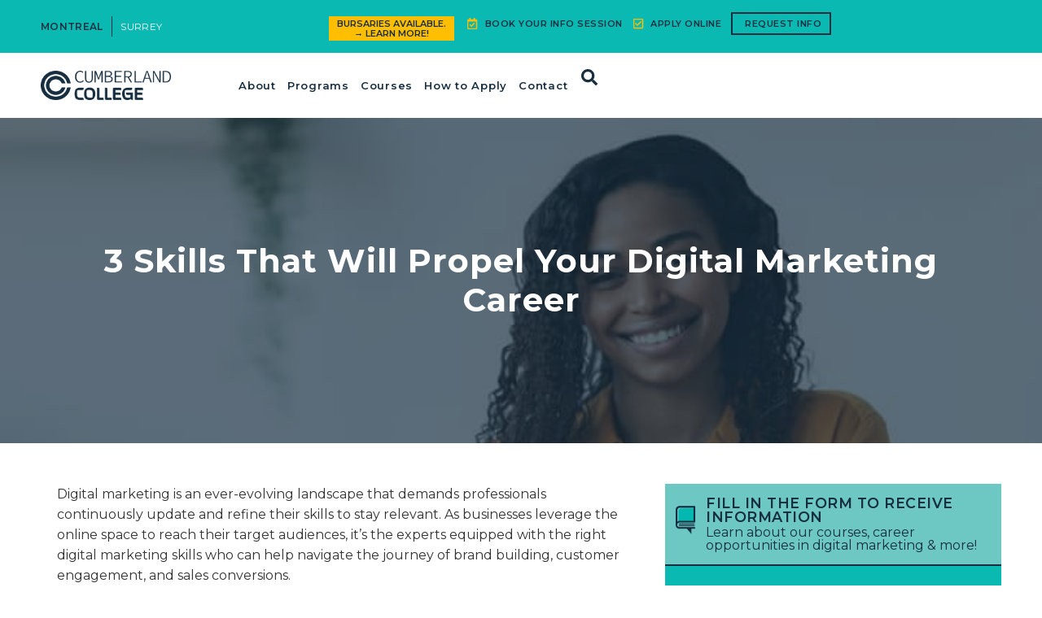

--- FILE ---
content_type: text/html; charset=UTF-8
request_url: https://www.cumberland.college/blog/digital-marketing-skills-that-will-propel-your-career/
body_size: 241508
content:
<!doctype html>
<html lang="en-US">

<head>
  <meta charset="UTF-8">
    <meta name="viewport" content="width=device-width, initial-scale=1">
  <link rel="profile" href="http://gmpg.org/xfn/11">

  <meta name='robots' content='index, follow, max-image-preview:large, max-snippet:-1, max-video-preview:-1' />
	<style>img:is([sizes="auto" i], [sizes^="auto," i]) { contain-intrinsic-size: 3000px 1500px }</style>
	<link rel="alternate" hreflang="en" href="https://www.cumberland.college/blog/digital-marketing-skills-that-will-propel-your-career/" />
<link rel="alternate" hreflang="x-default" href="https://www.cumberland.college/blog/digital-marketing-skills-that-will-propel-your-career/" />
<link rel='preconnect' href='https://connect.facebook.net' crossorigin>
<link rel='preconnect' href='https://analytics.tiktok.com' crossorigin>
<link rel='preconnect' href='https://www.google-analytics.com' crossorigin>
<link rel='preconnect' href='https://www.googletagmanager.com' crossorigin>
<link rel='dns-prefetch' href='//connect.facebook.net'>
<link rel='dns-prefetch' href='//analytics.tiktok.com'>
<link rel='dns-prefetch' href='//google-analytics.com'>
<link rel='dns-prefetch' href='//googletagmanager.com'>

<!-- Google Tag Manager for WordPress by gtm4wp.com -->
<script data-cfasync="false" data-pagespeed-no-defer type="pmdelayedscript" data-no-optimize="1" data-no-defer="1" data-no-minify="1">
	var gtm4wp_datalayer_name = "dataLayer";
	var dataLayer = dataLayer || [];
</script>
<!-- End Google Tag Manager for WordPress by gtm4wp.com -->
	<!-- This site is optimized with the Yoast SEO plugin v25.1 - https://yoast.com/wordpress/plugins/seo/ -->
	<title>3 Digital Marketing Skills That Will Propel Your Career</title><link rel="preload" href="https://www.cumberland.college/wp-content/uploads/2020/06/CC-LOGO.png" as="image" fetchpriority="high"><link rel="preload" href="https://www.cumberland.college/wp-content/uploads/2023/11/digital-marketing-training.jpg" as="image" imagesrcset="https://www.cumberland.college/wp-content/uploads/2023/11/digital-marketing-training.jpg 724w, https://www.cumberland.college/wp-content/uploads/2023/11/digital-marketing-training-300x200.jpg 300w" imagesizes="(max-width: 724px) 100vw, 724px" fetchpriority="high"><link rel="preload" href="https://www.cumberland.college/wp-content/uploads/2023/11/digital-marketing-skills.jpg" as="image" imagesrcset="https://www.cumberland.college/wp-content/uploads/2023/11/digital-marketing-skills.jpg 724w, https://www.cumberland.college/wp-content/uploads/2023/11/digital-marketing-skills-300x200.jpg 300w" imagesizes="(max-width: 724px) 100vw, 724px" fetchpriority="high"><style id="perfmatters-used-css">#cookie-law-info-bar{font-size:15px;margin:0 auto;padding:12px 10px;position:absolute;text-align:center;box-sizing:border-box;width:100%;z-index:9999;display:none;left:0px;font-weight:300;box-shadow:0 -1px 10px 0 rgba(172,171,171,.3);}#cookie-law-info-again{font-size:10pt;margin:0;padding:5px 10px;text-align:center;z-index:9999;cursor:pointer;box-shadow:#161616 2px 2px 5px 2px;}#cookie-law-info-bar span{vertical-align:middle;}.cli-plugin-button,.cli-plugin-button:visited{display:inline-block;padding:9px 12px;color:#fff;text-decoration:none;position:relative;cursor:pointer;margin-left:5px;text-decoration:none;}.cli-plugin-button:hover{background-color:#111;color:#fff;text-decoration:none;}.cli-plugin-button,.cli-plugin-button:visited,.medium.cli-plugin-button,.medium.cli-plugin-button:visited{font-size:13px;font-weight:400;line-height:1;}.cli-plugin-button{margin-top:5px;}.cli-bar-popup{-moz-background-clip:padding;-webkit-background-clip:padding;background-clip:padding-box;-webkit-border-radius:30px;-moz-border-radius:30px;border-radius:30px;padding:20px;}.cli-container-fluid{padding-right:15px;padding-left:15px;margin-right:auto;margin-left:auto;}.cli-row{display:-ms-flexbox;display:flex;-ms-flex-wrap:wrap;flex-wrap:wrap;margin-right:-15px;margin-left:-15px;}.cli-align-items-stretch{-ms-flex-align:stretch !important;align-items:stretch !important;}.cli-px-0{padding-left:0;padding-right:0;}.cli-btn{cursor:pointer;font-size:14px;display:inline-block;font-weight:400;text-align:center;white-space:nowrap;vertical-align:middle;-webkit-user-select:none;-moz-user-select:none;-ms-user-select:none;user-select:none;border:1px solid transparent;padding:.5rem 1.25rem;line-height:1;border-radius:.25rem;transition:all .15s ease-in-out;}.cli-btn:hover{opacity:.8;}.cli-btn:focus{outline:0;}.cli-modal.cli-fade .cli-modal-dialog{transition:-webkit-transform .3s ease-out;transition:transform .3s ease-out;transition:transform .3s ease-out,-webkit-transform .3s ease-out;-webkit-transform:translate(0,-25%);transform:translate(0,-25%);}.cli-modal-backdrop{position:fixed;top:0;right:0;bottom:0;left:0;z-index:1040;background-color:#000;display:none;}.cli-modal-backdrop.cli-fade{opacity:0;}.cli-modal a{text-decoration:none;}.cli-modal .cli-modal-dialog{position:relative;width:auto;margin:.5rem;pointer-events:none;font-family:-apple-system,BlinkMacSystemFont,"Segoe UI",Roboto,"Helvetica Neue",Arial,sans-serif,"Apple Color Emoji","Segoe UI Emoji","Segoe UI Symbol";font-size:1rem;font-weight:400;line-height:1.5;color:#212529;text-align:left;display:-ms-flexbox;display:flex;-ms-flex-align:center;align-items:center;min-height:calc(100% - ( .5rem * 2 ));}@media (min-width: 576px){.cli-modal .cli-modal-dialog{max-width:500px;margin:1.75rem auto;min-height:calc(100% - ( 1.75rem * 2 ));}}@media (min-width: 992px){.cli-modal .cli-modal-dialog{max-width:900px;}}.cli-modal-content{position:relative;display:-ms-flexbox;display:flex;-ms-flex-direction:column;flex-direction:column;width:100%;pointer-events:auto;background-color:#fff;background-clip:padding-box;border-radius:.3rem;outline:0;}.cli-modal .cli-modal-close{position:absolute;right:10px;top:10px;z-index:1;padding:0;background-color:transparent !important;border:0;-webkit-appearance:none;font-size:1.5rem;font-weight:700;line-height:1;color:#000;text-shadow:0 1px 0 #fff;}.cli-modal .cli-modal-close:focus{outline:0;}.cli-switch{display:inline-block;position:relative;min-height:1px;padding-left:70px;font-size:14px;}.cli-switch input[type="checkbox"]{display:none;}.cli-switch .cli-slider{background-color:#e3e1e8;height:24px;width:50px;bottom:0;cursor:pointer;left:0;position:absolute;right:0;top:0;transition:.4s;}.cli-switch .cli-slider:before{background-color:#fff;bottom:2px;content:"";height:20px;left:2px;position:absolute;transition:.4s;width:20px;}.cli-switch input:checked + .cli-slider{background-color:#00acad;}.cli-switch input:checked + .cli-slider:before{transform:translateX(26px);}.cli-switch .cli-slider{border-radius:34px;}.cli-switch .cli-slider:before{border-radius:50%;}.cli-tab-content{background:#fff;}.cli-fade{transition:opacity .15s linear;}.cli-nav-pills,.cli-tab-content{width:100%;padding:30px;}@media (max-width: 767px){.cli-nav-pills,.cli-tab-content{padding:30px 10px;}}.cli-tab-content p{color:#343438;font-size:14px;margin-top:0;}.cli-tab-content h4{font-size:20px;margin-bottom:1.5rem;margin-top:0;font-family:inherit;font-weight:500;line-height:1.2;color:inherit;}.cli-container-fluid{padding-right:15px;padding-left:15px;margin-right:auto;margin-left:auto;}.cli-row{display:-ms-flexbox;display:flex;-ms-flex-wrap:wrap;flex-wrap:wrap;margin-right:-15px;margin-left:-15px;}.cli-align-items-stretch{-ms-flex-align:stretch !important;align-items:stretch !important;}.cli-px-0{padding-left:0;padding-right:0;}.cli-btn{cursor:pointer;font-size:14px;display:inline-block;font-weight:400;text-align:center;white-space:nowrap;vertical-align:middle;-webkit-user-select:none;-moz-user-select:none;-ms-user-select:none;user-select:none;border:1px solid transparent;padding:.5rem 1.25rem;line-height:1;border-radius:.25rem;transition:all .15s ease-in-out;}.cli-btn:hover{opacity:.8;}.cli-btn:focus{outline:0;}.cli-modal.cli-fade .cli-modal-dialog{transition:-webkit-transform .3s ease-out;transition:transform .3s ease-out;transition:transform .3s ease-out,-webkit-transform .3s ease-out;-webkit-transform:translate(0,-25%);transform:translate(0,-25%);}.cli-modal-backdrop{position:fixed;top:0;right:0;bottom:0;left:0;z-index:1040;background-color:#000;-webkit-transform:scale(0);transform:scale(0);transition:opacity ease-in-out .5s;}.cli-modal-backdrop.cli-fade{opacity:0;}.cli-modal{position:fixed;top:0;right:0;bottom:0;left:0;z-index:99999;transform:scale(0);overflow:hidden;outline:0;display:none;}.cli-modal a{text-decoration:none;}.cli-modal .cli-modal-dialog{position:relative;width:auto;margin:.5rem;pointer-events:none;font-family:inherit;font-size:1rem;font-weight:400;line-height:1.5;color:#212529;text-align:left;display:-ms-flexbox;display:flex;-ms-flex-align:center;align-items:center;min-height:calc(100% - ( .5rem * 2 ));}@media (min-width: 576px){.cli-modal .cli-modal-dialog{max-width:500px;margin:1.75rem auto;min-height:calc(100% - ( 1.75rem * 2 ));}}.cli-modal-content{position:relative;display:-ms-flexbox;display:flex;-ms-flex-direction:column;flex-direction:column;width:100%;pointer-events:auto;background-color:#fff;background-clip:padding-box;border-radius:.2rem;box-sizing:border-box;outline:0;}.cli-modal .cli-modal-close:focus{outline:0;}.cli-switch{display:inline-block;position:relative;min-height:1px;padding-left:38px;font-size:14px;}.cli-switch input[type="checkbox"]{display:none;}.cli-switch .cli-slider{background-color:#e3e1e8;height:20px;width:38px;bottom:0;cursor:pointer;left:0;position:absolute;right:0;top:0;transition:.4s;}.cli-switch .cli-slider:before{background-color:#fff;bottom:2px;content:"";height:15px;left:3px;position:absolute;transition:.4s;width:15px;}.cli-switch input:checked + .cli-slider{background-color:#61a229;}.cli-switch input:checked + .cli-slider:before{transform:translateX(18px);}.cli-switch .cli-slider{border-radius:34px;font-size:0;}.cli-switch .cli-slider:before{border-radius:50%;}.cli-tab-content{background:#fff;}.cli-nav-pills,.cli-tab-content{width:100%;padding:5px 30px 5px 5px;box-sizing:border-box;}@media (max-width: 767px){.cli-nav-pills,.cli-tab-content{padding:30px 10px;}}.cli-tab-content p{color:#343438;font-size:14px;margin-top:0;}.cli-tab-content h4{font-size:20px;margin-bottom:1.5rem;margin-top:0;font-family:inherit;font-weight:500;line-height:1.2;color:inherit;}#cookie-law-info-bar .cli-nav-pills,#cookie-law-info-bar .cli-tab-content,#cookie-law-info-bar .cli-nav-pills .cli-show>.cli-nav-link,#cookie-law-info-bar a.cli-nav-link.cli-active{background:transparent;}#cookie-law-info-bar .cli-nav-pills .cli-nav-link.cli-active,#cookie-law-info-bar  .cli-nav-link,#cookie-law-info-bar .cli-tab-container p,#cookie-law-info-bar span.cli-necessary-caption,#cookie-law-info-bar .cli-switch .cli-slider:after{color:inherit;}#cookie-law-info-bar .cli-tab-header a:before{border-right:1px solid currentColor;border-bottom:1px solid currentColor;}#cookie-law-info-bar .cli-row{margin-top:20px;}#cookie-law-info-bar .cli-tab-content h4{margin-bottom:.5rem;}#cookie-law-info-bar .cli-tab-container{display:none;text-align:left;}.cli-tab-footer .cli-btn{background-color:#00acad;padding:10px 15px;text-decoration:none;}.cli-tab-footer .wt-cli-privacy-accept-btn{background-color:#61a229;color:#fff;border-radius:0;}.cli-tab-footer{width:100%;text-align:right;padding:20px 0;}.cli-col-12{width:100%;}.cli-tab-header{display:flex;justify-content:space-between;}.cli-tab-header a:before{width:10px;height:2px;left:0;top:calc(50% - 1px);}.cli-tab-header a:after{width:2px;height:10px;left:4px;top:calc(50% - 5px);-webkit-transform:none;transform:none;}.cli-tab-header a:before{width:7px;height:7px;border-right:1px solid #4a6e78;border-bottom:1px solid #4a6e78;content:" ";transform:rotate(-45deg);-webkit-transition:all .2s ease-in-out;-moz-transition:all .2s ease-in-out;transition:all .2s ease-in-out;margin-right:10px;}.cli-tab-header a.cli-nav-link{position:relative;display:flex;align-items:center;font-size:14px;color:#000;text-transform:capitalize;}.cli-tab-header{border-radius:5px;padding:12px 15px;cursor:pointer;transition:background-color .2s ease-out .3s,color .2s ease-out 0s;background-color:#f2f2f2;}.cli-modal .cli-modal-close{position:absolute;right:0;top:0;z-index:1;-webkit-appearance:none;width:40px;height:40px;padding:0;border-radius:50%;padding:10px;background:transparent;border:none;min-width:40px;}.cli-tab-container h4,.cli-tab-container h1{font-family:inherit;font-size:16px;margin-bottom:15px;margin:10px 0;}#cliSettingsPopup .cli-tab-section-container{padding-top:12px;}.cli-tab-container p,.cli-privacy-content-text{font-size:14px;line-height:1.4;margin-top:0;padding:0;color:#000;}.cli-tab-content{display:none;}.cli-tab-section .cli-tab-content{padding:10px 20px 5px 20px;}.cli-tab-section{margin-top:5px;}@media (min-width: 992px){.cli-modal .cli-modal-dialog{max-width:645px;}}.cli-switch .cli-slider:after{content:attr(data-cli-disable);position:absolute;right:50px;color:#000;font-size:12px;text-align:right;min-width:80px;}.cli-switch input:checked + .cli-slider:after{content:attr(data-cli-enable);}.cli-privacy-overview:not(.cli-collapsed) .cli-privacy-content{max-height:60px;transition:max-height .15s ease-out;overflow:hidden;}a.cli-privacy-readmore{font-size:12px;margin-top:12px;display:inline-block;padding-bottom:0;cursor:pointer;color:#000;text-decoration:underline;}.cli-modal-footer{position:relative;}a.cli-privacy-readmore:before{content:attr(data-readmore-text);}.cli-privacy-content p{margin-bottom:0;}.cli-modal-close svg{fill:#000;}span.cli-necessary-caption{color:#000;font-size:12px;}#cookie-law-info-bar .cli-privacy-overview{display:none;}.cli-tab-container .cli-row{max-height:500px;overflow-y:auto;}@keyframes blowUpContent{0%{transform:scale(1);opacity:1;}99.9%{transform:scale(2);opacity:0;}100%{transform:scale(0);}}@keyframes blowUpContentTwo{0%{transform:scale(2);opacity:0;}100%{transform:scale(1);opacity:1;}}@keyframes blowUpModal{0%{transform:scale(0);}100%{transform:scale(1);}}@keyframes blowUpModalTwo{0%{transform:scale(1);opacity:1;}50%{transform:scale(.5);opacity:0;}100%{transform:scale(0);opacity:0;}}.cli_settings_button{cursor:pointer;}.wt-cli-sr-only{display:none;font-size:16px;}.cli-bar-container{float:none;margin:0 auto;display:-webkit-box;display:-moz-box;display:-ms-flexbox;display:-webkit-flex;display:flex;justify-content:space-between;-webkit-box-align:center;-moz-box-align:center;-ms-flex-align:center;-webkit-align-items:center;align-items:center;}.cli-bar-btn_container{margin-left:20px;display:-webkit-box;display:-moz-box;display:-ms-flexbox;display:-webkit-flex;display:flex;-webkit-box-align:center;-moz-box-align:center;-ms-flex-align:center;-webkit-align-items:center;align-items:center;flex-wrap:nowrap;}.cli-style-v2 a{cursor:pointer;}.cli-bar-btn_container a{white-space:nowrap;}.cli-style-v2{font-size:11pt;line-height:18px;font-weight:normal;}#cookie-law-info-bar[data-cli-type="widget"] .cli-bar-container,#cookie-law-info-bar[data-cli-type="popup"] .cli-bar-container{display:block;}.cli-style-v2 .cli-bar-message{width:70%;text-align:left;}#cookie-law-info-bar[data-cli-type="widget"] .cli-bar-message,#cookie-law-info-bar[data-cli-type="popup"] .cli-bar-message{width:100%;}#cookie-law-info-bar[data-cli-type="widget"] .cli-style-v2 .cli-bar-btn_container{margin-top:8px;margin-left:0px;flex-wrap:wrap;}#cookie-law-info-bar[data-cli-type="popup"] .cli-style-v2 .cli-bar-btn_container{margin-top:8px;margin-left:0px;}.cli-style-v2 .cli-bar-message .wt-cli-ccpa-element,.cli-style-v2 .cli-bar-message .wt-cli-ccpa-checkbox{margin-top:5px;}.cli-style-v2 .cli-bar-btn_container .cli_action_button,.cli-style-v2 .cli-bar-btn_container .cli-plugin-main-link,.cli-style-v2 .cli-bar-btn_container .cli_settings_button{margin-left:5px;}#cookie-law-info-bar[data-cli-style="cli-style-v2"]{padding:14px 25px;}#cookie-law-info-bar[data-cli-style="cli-style-v2"][data-cli-type="widget"]{padding:32px 30px;}#cookie-law-info-bar[data-cli-style="cli-style-v2"][data-cli-type="popup"]{padding:32px 45px;}.cli-style-v2 .cli-plugin-main-link:not(.cli-plugin-button),.cli-style-v2 .cli_settings_button:not(.cli-plugin-button),.cli-style-v2 .cli_action_button:not(.cli-plugin-button){text-decoration:underline;}.cli-style-v2 .cli-bar-btn_container .cli-plugin-button{margin-top:5px;margin-bottom:5px;}a.wt-cli-ccpa-opt-out{white-space:nowrap;text-decoration:underline;}.wt-cli-necessary-checkbox{display:none !important;}@media (max-width: 985px){.cli-style-v2 .cli-bar-message{width:100%;}.cli-style-v2.cli-bar-container{justify-content:left;flex-wrap:wrap;}.cli-style-v2 .cli-bar-btn_container{margin-left:0px;margin-top:10px;}#cookie-law-info-bar[data-cli-style="cli-style-v2"],#cookie-law-info-bar[data-cli-style="cli-style-v2"][data-cli-type="widget"],#cookie-law-info-bar[data-cli-style="cli-style-v2"][data-cli-type="popup"]{padding:25px 25px;}}.wt-cli-privacy-overview-actions{padding-bottom:0;}@media only screen and (max-width: 479px) and (min-width: 320px){.cli-style-v2 .cli-bar-btn_container{flex-wrap:wrap;}}.wt-cli-cookie-description{font-size:14px;line-height:1.4;margin-top:0;padding:0;color:#000;}html{line-height:1.15;-webkit-text-size-adjust:100%;}*,:after,:before{-webkit-box-sizing:border-box;box-sizing:border-box;}body{margin:0;font-family:-apple-system,BlinkMacSystemFont,Segoe UI,Roboto,Helvetica Neue,Arial,Noto Sans,sans-serif;font-size:1rem;font-weight:400;line-height:1.5;color:#333;background-color:#fff;}h1,h2,h3,h4,h5,h6{margin-top:.5rem;margin-bottom:1rem;font-family:inherit;font-weight:500;line-height:1.2;color:inherit;}h1{font-size:2.5rem;}h2{font-size:2rem;}h3{font-size:1.75rem;}h4{font-size:1.5rem;}p{margin-top:0;margin-bottom:.9rem;}a{background-color:transparent;text-decoration:none;color:#c36;}a:active,a:hover{color:#336;}a:not([href]):not([tabindex]),a:not([href]):not([tabindex]):focus,a:not([href]):not([tabindex]):hover{color:inherit;text-decoration:none;}a:not([href]):not([tabindex]):focus{outline:0;}b,strong{font-weight:bolder;}small{font-size:80%;}img{border-style:none;height:auto;max-width:100%;}figcaption{font-size:16px;color:#333;line-height:1.4;font-style:italic;font-weight:400;}[hidden],template{display:none;}@media print{*,:after,:before{background:transparent !important;color:#000 !important;-webkit-box-shadow:none !important;box-shadow:none !important;text-shadow:none !important;}a,a:visited{text-decoration:underline;}a[href]:after{content:" (" attr(href) ")";}a[href^="#"]:after,a[href^="javascript:"]:after{content:"";}img,tr{page-break-inside:avoid;}h2,h3,p{orphans:3;widows:3;}h2,h3{page-break-after:avoid;}}label{display:inline-block;line-height:1;vertical-align:middle;}button,input,optgroup,select,textarea{font-family:inherit;font-size:1rem;line-height:1.5;margin:0;}input[type=date],input[type=email],input[type=number],input[type=password],input[type=search],input[type=tel],input[type=text],input[type=url],select,textarea{width:100%;border:1px solid #666;border-radius:3px;padding:.5rem 1rem;-webkit-transition:all .3s;-o-transition:all .3s;transition:all .3s;}input[type=date]:focus,input[type=email]:focus,input[type=number]:focus,input[type=password]:focus,input[type=search]:focus,input[type=tel]:focus,input[type=text]:focus,input[type=url]:focus,select:focus,textarea:focus{border-color:#333;outline:0 none;}button,input{overflow:visible;}button,select{text-transform:none;}[type=button],[type=reset],[type=submit],button{width:auto;-webkit-appearance:button;}[type=button]::-moz-focus-inner,[type=reset]::-moz-focus-inner,[type=submit]::-moz-focus-inner,button::-moz-focus-inner{border-style:none;padding:0;}[type=button]:-moz-focusring,[type=reset]:-moz-focusring,[type=submit]:-moz-focusring,button:-moz-focusring{outline:1px dotted ButtonText;}[type=button],[type=submit],button{display:inline-block;font-weight:400;color:#c36;text-align:center;white-space:nowrap;-webkit-user-select:none;-moz-user-select:none;-ms-user-select:none;user-select:none;background-color:transparent;border:1px solid #c36;padding:.5rem 1rem;font-size:1rem;border-radius:3px;-webkit-transition:all .3s;-o-transition:all .3s;transition:all .3s;}[type=button]:focus,[type=submit]:focus,button:focus{outline:1px dotted;outline:5px auto -webkit-focus-ring-color;}[type=button]:focus,[type=button]:hover,[type=submit]:focus,[type=submit]:hover,button:focus,button:hover{color:#fff;background-color:#c36;text-decoration:none;}[type=button]:not(:disabled),[type=submit]:not(:disabled),button:not(:disabled){cursor:pointer;}textarea{overflow:auto;resize:vertical;}[type=checkbox],[type=radio]{-webkit-box-sizing:border-box;box-sizing:border-box;padding:0;}[type=number]::-webkit-inner-spin-button,[type=number]::-webkit-outer-spin-button{height:auto;}[type=search]{-webkit-appearance:textfield;outline-offset:-2px;}[type=search]::-webkit-search-decoration{-webkit-appearance:none;}::-webkit-file-upload-button{-webkit-appearance:button;font:inherit;}select{display:block;}dd,dl,dt,li,ol,ul{margin-top:0;margin-bottom:0;border:0;outline:0;font-size:100%;vertical-align:baseline;background:transparent;}.aligncenter{clear:both;display:block;margin-left:auto;margin-right:auto;}.post .wp-post-image{width:100%;max-height:500px;-o-object-fit:cover;object-fit:cover;}@media (max-width:991px){.post .wp-post-image{max-height:400px;}}@media (max-width:575px){.post .wp-post-image{max-height:300px;}}html,body{font-size:16px;line-height:160%;font-family:"montserrat",Helvetica,sans-serif;overflow-x:hidden;}h1,h2,h3,h4,h5{font-family:"montserrat",Helvetica,sans-serif;line-height:120%;letter-spacing:.5px;}h2,h3,h4,h5{font-weight:700;color:#0d2331;}h1{font-weight:700;}strong,b{font-weight:600;color:#0d2331;}a{color:#1daca3;}.button{background-color:#fff;border-color:#f1f1f1;border-width:1px;color:#393939;cursor:pointer;justify-content:center;padding-bottom:calc(.75em - 1px);padding-left:1em;padding-right:1em;padding-top:calc(.75em - 1px);text-align:center;white-space:nowrap;border-radius:4px;}#home-header-nav.elementor-sticky--active{background:#162e40 !important;transition:all .2s ease-out;}#home-header-nav.elementor-sticky--active.header-fr .elementor-image img{width:100px !important;height:auto;max-width:100% !important;}@media screen and (min-width:768px){#home-header-nav.elementor-sticky--active.header-fr .elementor-image img{width:150px !important;max-width:100% !important;}}@media screen and (max-width:768px){#home-header-nav.elementor-sticky--active .elementor-image img{width:150px !important;max-width:100% !important;height:auto;}}#home-header-nav.elementor-sticky--active .elementor-image img{width:100px !important;max-width:100% !important;height:auto;}.elementor-icon-list-icon svg{height:auto;}.form-wrapper .submit-wrapper .control .button:focus{background:#162e40 !important;}.form-wrapper .submit-wrapper .control .button:hover{background:#162e40 !important;}.form-wrapper .submit-wrapper .control .button svg{height:30px;width:30px !important;margin:0 0 0 10px !important;display:none !important;}.form-wrapper .submit-wrapper .control .button:disabled{background-color:#ccc !important;}.post-items .card-item .item-container{display:flex;flex-wrap:wrap;flex-direction:column;background:#fff;}@media screen and (min-width:768px){.post-items .card-item .item-container{min-height:430px;}}.post-items .card-item .item-container .post-thumbnail img{height:200px;width:100%;object-fit:cover;}@media screen and (max-width:768px){.post-items .card-item .item-container .post-thumbnail img{height:300px;}}.post-items .card-item .item-title{text-align:left;padding:0 20px;}.post-items .card-item .item-title a{color:#162e40;font-size:1.1rem;line-height:120% !important;display:block;font-weight:600 !important;}.post-items .card-item .item-description{padding:0 20px;}.post-items .card-item .item-meta{margin-top:auto;padding:0 20px;text-align:left;margin-bottom:10px;display:flex;justify-content:space-between;font-size:.8rem;}.post-items .card-item .item-meta i{padding-right:4px;}.post-items.related-post{display:flex;flex-wrap:wrap;}.post-items.related-post .card-item{flex-basis:100%;}@media screen and (min-width:768px) and (max-width:1024px){.post-items.related-post .card-item{flex-basis:50%;}}@media screen and (min-width:1025px){.post-items.related-post .card-item{flex-basis:33.33%;}}.related-post .card-item .item-container{padding:0px;margin:0 20px 20px 20px;background-color:#fff;}.field .control{padding:10px 0;}.field input,.field text,.field select,.field textarea{padding:10px 20px;-webkit-appearance:none;border:none;border-radius:4px;outline:none;background-color:#fff;white-space:normal;word-wrap:break-word;}.field select:not(.countrycode){padding-right:40px;}.field input[type="button"],.field input[type="submit"],.field button{text-transform:uppercase;font-weight:500;letter-spacing:.7px;}.field input[type="button"]:hover,.field input[type="submit"]:hover,.field button:hover{background:#1daca3;text-decoration:none;}.field .select{position:relative;}.field .select:after{border:3px solid transparent;border-radius:2px;border-right:0;border-top:0;content:"";display:block;height:.625em;margin-top:-.4375em;pointer-events:none;position:absolute;top:34px;transform:rotate(-45deg);transform-origin:center;width:.625em;border-color:#162e40;right:1.125em;z-index:4;}.elementor-heading-title{line-height:120% !important;}.main-form .field input[type="submit"]{width:100%;}.main-form .field input[type="submit"]:hover{background:#0f1f2c;}html[lang="fr-FR"] .form-wrapper h2,html[lang="en-US"] .form-wrapper h2{font-size:1.3rem;}@media screen and (min-width:768px) and (max-width:1024px){html[lang="fr-FR"] .form-wrapper h2,html[lang="en-US"] .form-wrapper h2{font-size:1.1rem !important;}}@media screen and (min-width:1025px) and (max-width:1215px){html[lang="fr-FR"] .form-wrapper h2,html[lang="en-US"] .form-wrapper h2{font-size:1.2rem !important;}}.form-wrapper{background:#0ab9b2;padding:0px 40px 0 40px;}@media screen and (min-width:1025px){.form-wrapper{padding:0 50px 0 50px;}}.form-wrapper h2{color:#162e40;line-height:120%;font-weight:500;text-align:center;font-size:1.7rem;display:block;margin-left:-40px;border-bottom:2px solid #162e40;width:calc(100% + 80px);padding:25px 10px 20px 10px;background:#6dc8c4;margin-top:0;font-family:"montserrat",Helvetica,sans-serif;}@media screen and (min-width:1025px){.form-wrapper h2{width:calc(100% + 100px);margin-left:-50px;}}.form-wrapper .form-subtitle{color:#162e40;line-height:130%;}.form-wrapper select{color:#393939 !important;}.form-wrapper .submit-wrapper{width:calc(100% + 80px);margin-left:-40px;}.form-wrapper .submit-wrapper .control{padding:0;}.form-wrapper .submit-wrapper .control .button{width:100%;display:flex;border:none;border-radius:0;text-transform:uppercase;justify-content:center;font-size:30px;font-family:"montserrat",Helvetica,sans-serif;font-weight:500;padding:20px;letter-spacing:1px;align-items:center;}.form-wrapper .submit-wrapper .control .button:hover{background:#0d2331;color:#0ab9b2;}.form-wrapper .submit-wrapper .control .button:hover .button-text{color:#0ab9b2;}.form-wrapper .submit-wrapper .control .button:hover .button-icon{background-image:url("data:image/svg+xml,%3Csvg xmlns=\'http://www.w3.org/2000/svg\' xmlns:xlink=\'http://www.w3.org/1999/xlink\' version=\'1.1\' id=\'Capa_1\' x=\'0px\' y=\'0px\' viewBox=\'0 0 31.49 31.49\' style=\'enable-background:new 0 0 31.49 31.49;\' xml:space=\'preserve\' width=\'512px\' height=\'512px\'%3E%3Cg%3E%3Cpath d=\'M21.205,5.007c-0.429-0.444-1.143-0.444-1.587,0c-0.429,0.429-0.429,1.143,0,1.571l8.047,8.047H1.111 C0.492,14.626,0,15.118,0,15.737c0,0.619,0.492,1.127,1.111,1.127h26.554l-8.047,8.032c-0.429,0.444-0.429,1.159,0,1.587 c0.444,0.444,1.159,0.444,1.587,0l9.952-9.952c0.444-0.429,0.444-1.143,0-1.571L21.205,5.007z\' data-original=\'%231E201D\' class=\'active-path\' data-old_color=\'%231E201D\' fill=\'%230AB9B2\'/%3E%3C/g%3E%3C/svg%3E%0A");}.form-wrapper .submit-wrapper .control .button .button-text{margin-right:15px;}@media screen and (min-width:768px) and (max-width:1024px){.form-wrapper .submit-wrapper .control .button .button-text{font-size:24px;}}.form-wrapper .submit-wrapper .control .button .button-icon{width:50px;height:50px;background-image:url("data:image/svg+xml,%3Csvg xmlns=\'http://www.w3.org/2000/svg\' xmlns:xlink=\'http://www.w3.org/1999/xlink\' version=\'1.1\' id=\'Capa_1\' x=\'0px\' y=\'0px\' viewBox=\'0 0 31.49 31.49\' style=\'enable-background:new 0 0 31.49 31.49;\' xml:space=\'preserve\' width=\'512px\' height=\'512px\'%3E%3Cg%3E%3Cpath d=\'M21.205,5.007c-0.429-0.444-1.143-0.444-1.587,0c-0.429,0.429-0.429,1.143,0,1.571l8.047,8.047H1.111 C0.492,14.626,0,15.118,0,15.737c0,0.619,0.492,1.127,1.111,1.127h26.554l-8.047,8.032c-0.429,0.444-0.429,1.159,0,1.587 c0.444,0.444,1.159,0.444,1.587,0l9.952-9.952c0.444-0.429,0.444-1.143,0-1.571L21.205,5.007z\' data-original=\'%231E201D\' class=\'active-path\' data-old_color=\'%231E201D\' fill=\'%23FFFFFF\'/%3E%3C/g%3E%3C/svg%3E");background-size:30px;background-repeat:no-repeat;background-position:center;}@media screen and (min-width:1025px){.form-wrapper .submit-wrapper{width:calc(100% + 100px);margin-left:-50px;}}.main-form .button,.form-wrapper .button{background:#162e40;color:#fff;}.main-form .button:hover,.main-form .button:focus,.form-wrapper .button:hover,.form-wrapper .button:focus{background:#1daca3;color:#0ab9b2 !important;}.flex-form-wrapper{display:flex;flex-wrap:wrap;margin-top:0 !important;}.checkboxWrapper{display:flex;flex-wrap:wrap;justify-content:start;align-items:center;margin-top:.25rem;}.checkboxWrapper .checkbox-container{display:block;position:relative;height:24px;width:24px;margin-bottom:0;margin-left:0;cursor:pointer;-webkit-user-select:none;-moz-user-select:none;-ms-user-select:none;user-select:none;margin-top:2px;}.checkboxWrapper .checkbox-container input{position:absolute;opacity:0;cursor:pointer;height:0;width:0;}.checkboxWrapper .checkbox-container input:checked~.checkmark{background-color:#fff;}.checkboxWrapper .checkbox-container input:checked~.checkmark:after{display:block;}.checkboxWrapper .checkbox-container:hover input~.checkmark{background-color:#fff;}.checkboxWrapper .checkbox-container .checkmark:after{width:7px;height:12px;border:solid #162e40;border-width:0 3px 3px 0;-webkit-transform:rotate(45deg) translate(-50%,-50%);-ms-transform:rotate(45deg) translate(-50%,-50%);transform:rotate(45deg) translate(-50%,-50%);top:50%;left:30%;}.checkboxWrapper small{font-size:.75rem;display:block;width:calc(100% - 40px);line-height:120%;color:#fff;padding-left:20px;}.checkmark{position:absolute;top:0;left:0;height:24px;width:24px;border-radius:2px;background-color:#fff;}.checkmark:after{content:"";position:absolute;display:none;}@media screen and (max-width:767px){.single-post h2,.single-course h2,.page h2{font-size:1.5rem;}.single-post h3,.single-course h3,.page h3{font-size:1.3rem;}.single-post h4,.single-course h4,.page h4{font-size:1.1rem;}.single-post h4,.single-course h4,.page h4{font-size:1rem;}body{padding-top:100px;}}@media screen and (min-width:768px) and (max-width:1024px){.single-post .form-wrapper{padding:0 40px 0 40px;}}@media screen and (min-width:768px) and (max-width:1024px) and (min-width:768px){.post-items .card-item .item-container{min-height:500px;}}.form-header-wrapper{padding:15px 20px 15px 70px;width:100%;margin-left:0;border-bottom:2px solid #162e40;background:#6dc8c4;background-image:url("https://www.cumberland.college/wp-content/themes/hello-elementor/inc/compiled/../img/ccp-2.png");background-repeat:no-repeat;background-size:55px;margin-bottom:20px;width:calc(100% + 80px);margin-left:-40px;background-position-x:10px !important;background-position-y:10px;}@media screen and (min-width:1025px){.form-header-wrapper{width:calc(100% + 100px);margin-left:-50px;}}.form-header-wrapper .form-title{color:#162e40;line-height:100%;font-weight:600;text-align:left !important;font-size:1.185rem;display:block;padding:0 !important;border:none !important;margin-top:0;font-family:"montserrat",Helvetica,sans-serif;width:100% !important;margin:0 !important;text-transform:uppercase !important;}@media screen and (min-width:1025px){.form-header-wrapper .form-title{font-size:1.25rem;}}.form-header-wrapper .form-subtitle{line-height:105% !important;margin-top:3px !important;margin-bottom:0;font-size:.9rem;}html[lang="fr-FR"] .form-header-wrapper,html[lang="en-US"] .form-header-wrapper{padding:15px 20px 15px 50px;background-image:url("https://www.cumberland.college/wp-content/themes/hello-elementor/inc/compiled/../img/ccp-2.png");background-size:40px;}@media screen and (min-width:1025px){html[lang="fr-FR"] .form-header-wrapper,html[lang="en-US"] .form-header-wrapper{width:calc(100% + 100px);margin-left:-50px;}}html[lang="fr-FR"] .form-header-wrapper .form-title,html[lang="en-US"] .form-header-wrapper .form-title{font-size:1.1rem;}@media screen and (min-width:1025px){html[lang="fr-FR"] .form-header-wrapper .form-title,html[lang="en-US"] .form-header-wrapper .form-title{font-size:1.1rem;}}html[lang="fr-FR"] .form-header-wrapper .form-subtitle,html[lang="en-US"] .form-header-wrapper .form-subtitle{line-height:105% !important;margin-top:3px !important;margin-bottom:0;font-size:16px;}#cookie_action_close_header{background-color:#0ab9b2 !important;color:#fff !important;}.transparent-emenu .elementor-nav-menu .menu-item{position:relative;}.transparent-emenu .elementor-nav-menu .menu-item:after{border-right:1px solid rgba(255,255,255,.1) !important;content:"";position:absolute;top:15px;right:0;display:block;width:1px;height:20px;}.transparent-emenu .elementor-nav-menu .menu-item:last-child:after{display:none;}.transparent-emenu .elementor-nav-menu ul.sub-menu{box-shadow:0px 0px 30px 0px rgba(0,0,0,.06);}.hfield{height:0 !important;padding:0 !important;max-height:0 !important;overflow:hidden !important;}.main-form input[type="checkbox"]:checked{background:#162e40 !important;}.header-1 .elementor-nav-menu .menu-item-has-children .sub-menu .elementor-sub-item,.header-2 .elementor-nav-menu .menu-item-has-children .sub-menu .elementor-sub-item{font-weight:400 !important;}@media screen and (min-width:1025px){#home-header-nav .elementor-nav-menu,header.elementor-top-section .elementor-nav-menu{position:static;}}#global-section-nav-home.elementor-sticky--effects .elementor-nav-menu li>.elementor-item{color:#fff;}#global-section-nav-home.elementor-sticky--effects .elementor-nav-menu li>.elementor-item:hover{color:#0ab9b2;}.gheader-campus li a .elementor-icon-list-text{color:#162e40 !important;font-weight:600 !important;}.gheader-campus li a:hover .elementor-icon-list-text{color:#fff !important;}.gheader-campus li .elementor-icon-list-text{color:#fff !important;font-weight:400 !important;}@media screen and (max-width:767px){body{padding-top:0 !important;}}@keyframes moveInRight{0%{transform:translateX(5px);}45%{transform:translateX(10px);}75%{transform:translateX(5px);}100%{transform:translate(0);}}.gheader-campus ul.elementor-icon-list-items li a:hover .elementor-icon-list-text{color:#fff !important;}.gheader-cta .elementor-icon-list-items .elementor-icon-list-item:nth-child(2):after,.gheader-cta-right .elementor-icon-list-items .elementor-icon-list-item:nth-child(2):after{display:none;}.header-topc .gheader-cta li:last-child a{padding:6px 10px 6px !important;line-height:1.1em !important;border:2px solid #162e40;box-sizing:border-box;}.header-topc .gheader-cta li:last-child a:hover{border-color:#fff;}.dialog-widget-content{background-color:#fff;position:absolute;border-radius:3px;-webkit-box-shadow:2px 8px 23px 3px rgba(0,0,0,.2);box-shadow:2px 8px 23px 3px rgba(0,0,0,.2);overflow:hidden;}.dialog-type-lightbox{position:fixed;height:100%;width:100%;bottom:0;left:0;background-color:rgba(0,0,0,.8);z-index:9999;-webkit-user-select:none;-moz-user-select:none;-ms-user-select:none;user-select:none;}.dialog-type-lightbox .dialog-widget-content{margin:auto;width:375px;}.dialog-type-lightbox .dialog-header{font-size:15px;color:#495157;padding:30px 0 10px;font-weight:500;}.dialog-type-lightbox .dialog-message{padding:0 30px 30px;min-height:50px;}.dialog-type-lightbox:not(.elementor-popup-modal) .dialog-header,.dialog-type-lightbox:not(.elementor-popup-modal) .dialog-message{text-align:center;}.dialog-type-lightbox .dialog-buttons-wrapper{border-top:1px solid #e6e9ec;text-align:center;}.dialog-type-lightbox .dialog-buttons-wrapper>.dialog-button{font-family:Roboto,Arial,Helvetica,Verdana,sans-serif;width:50%;border:none;background:none;color:#6d7882;font-size:15px;cursor:pointer;padding:13px 0;outline:0;}.dialog-type-lightbox .dialog-buttons-wrapper>.dialog-button:hover{background-color:#f4f6f7;}.dialog-type-lightbox .dialog-buttons-wrapper>.dialog-button.dialog-ok{color:#b01b1b;}.dialog-type-lightbox .dialog-buttons-wrapper>.dialog-button.dialog-take_over{color:#39b54a;}.dialog-type-lightbox .dialog-buttons-wrapper>.dialog-button:active{background-color:rgba(230,233,236,.5);}.dialog-type-lightbox .dialog-buttons-wrapper>.dialog-button::-moz-focus-inner{border:0;}.dialog-close-button{cursor:pointer;position:absolute;margin-top:15px;right:15px;font-size:15px;line-height:1;}.dialog-close-button:not(:hover){opacity:.4;}@media (max-width:1024px){body.admin-bar .dialog-type-lightbox{position:sticky;height:100vh;}}.elementor-templates-modal .dialog-widget-content{font-family:Roboto,Arial,Helvetica,Verdana,sans-serif;background-color:#f1f3f5;width:100%;}@media (max-width:1439px){.elementor-templates-modal .dialog-widget-content{max-width:990px;}}@media (min-width:1440px){.elementor-templates-modal .dialog-widget-content{max-width:1200px;}}.elementor-screen-only,.screen-reader-text,.screen-reader-text span,.ui-helper-hidden-accessible{position:absolute;top:-10000em;width:1px;height:1px;margin:-1px;padding:0;overflow:hidden;clip:rect(0,0,0,0);border:0;}.elementor{-webkit-hyphens:manual;-ms-hyphens:manual;hyphens:manual;}.elementor *,.elementor :after,.elementor :before{-webkit-box-sizing:border-box;box-sizing:border-box;}.elementor a{-webkit-box-shadow:none;box-shadow:none;text-decoration:none;}.elementor img{height:auto;max-width:100%;border:none;border-radius:0;-webkit-box-shadow:none;box-shadow:none;}.elementor .elementor-widget:not(.elementor-widget-text-editor):not(.elementor-widget-theme-post-content) figure{margin:0;}.elementor embed,.elementor iframe,.elementor object,.elementor video{max-width:100%;width:100%;margin:0;line-height:1;border:none;}.elementor .elementor-background-overlay,.elementor .elementor-background-slideshow{height:100%;width:100%;top:0;left:0;position:absolute;}.elementor-element{--flex-direction:initial;--flex-wrap:initial;--justify-content:initial;--align-items:initial;--align-content:initial;--gap:initial;--flex-basis:initial;--flex-grow:initial;--flex-shrink:initial;--order:initial;--align-self:initial;-ms-flex-preferred-size:var(--flex-basis);flex-basis:var(--flex-basis);-webkit-box-flex:var(--flex-grow);-ms-flex-positive:var(--flex-grow);flex-grow:var(--flex-grow);-ms-flex-negative:var(--flex-shrink);flex-shrink:var(--flex-shrink);-webkit-box-ordinal-group:var(--order);-ms-flex-order:var(--order);order:var(--order);-ms-flex-item-align:var(--align-self);align-self:var(--align-self);}.elementor-element:where(.e-con-full,.elementor-widget){-webkit-box-orient:vertical;-webkit-box-direction:normal;-ms-flex-direction:var(--flex-direction);flex-direction:var(--flex-direction);-ms-flex-wrap:var(--flex-wrap);flex-wrap:var(--flex-wrap);-webkit-box-pack:var(--justify-content);-ms-flex-pack:var(--justify-content);justify-content:var(--justify-content);-webkit-box-align:var(--align-items);-ms-flex-align:var(--align-items);align-items:var(--align-items);-ms-flex-line-pack:var(--align-content);align-content:var(--align-content);gap:var(--gap);}.elementor-align-center{text-align:center;}.elementor-align-center .elementor-button{width:auto;}.elementor-align-right{text-align:right;}.elementor-align-right .elementor-button{width:auto;}.elementor-align-left{text-align:left;}.elementor-align-left .elementor-button{width:auto;}:root{--page-title-display:block;}.elementor-page-title,h1.entry-title{display:var(--page-title-display);}@-webkit-keyframes eicon-spin{0%{-webkit-transform:rotate(0deg);transform:rotate(0deg);}to{-webkit-transform:rotate(359deg);transform:rotate(359deg);}}@keyframes eicon-spin{0%{-webkit-transform:rotate(0deg);transform:rotate(0deg);}to{-webkit-transform:rotate(359deg);transform:rotate(359deg);}}.elementor-section{position:relative;}.elementor-section .elementor-container{display:-webkit-box;display:-ms-flexbox;display:flex;margin-right:auto;margin-left:auto;position:relative;}@media (max-width:1024px){.elementor-section .elementor-container{-ms-flex-wrap:wrap;flex-wrap:wrap;}}.elementor-section.elementor-section-boxed>.elementor-container{max-width:1140px;}.elementor-section.elementor-section-stretched{position:relative;width:100%;}.elementor-section.elementor-section-items-middle>.elementor-container{-webkit-box-align:center;-ms-flex-align:center;align-items:center;}.elementor-widget-wrap{position:relative;width:100%;-ms-flex-wrap:wrap;flex-wrap:wrap;-ms-flex-line-pack:start;align-content:flex-start;}.elementor:not(.elementor-bc-flex-widget) .elementor-widget-wrap{display:-webkit-box;display:-ms-flexbox;display:flex;}.elementor-widget-wrap>.elementor-element{width:100%;}.elementor-widget{position:relative;}.elementor-widget:not(:last-child){margin-bottom:20px;}.elementor-column{min-height:1px;}.elementor-column,.elementor-column-wrap{position:relative;display:-webkit-box;display:-ms-flexbox;display:flex;}.elementor-column-gap-default>.elementor-column>.elementor-element-populated{padding:10px;}.elementor-column-gap-wide>.elementor-column>.elementor-element-populated{padding:20px;}@media (min-width:768px){.elementor-column.elementor-col-10,.elementor-column[data-col="10"]{width:10%;}.elementor-column.elementor-col-11,.elementor-column[data-col="11"]{width:11.111%;}.elementor-column.elementor-col-12,.elementor-column[data-col="12"]{width:12.5%;}.elementor-column.elementor-col-14,.elementor-column[data-col="14"]{width:14.285%;}.elementor-column.elementor-col-16,.elementor-column[data-col="16"]{width:16.666%;}.elementor-column.elementor-col-20,.elementor-column[data-col="20"]{width:20%;}.elementor-column.elementor-col-25,.elementor-column[data-col="25"]{width:25%;}.elementor-column.elementor-col-30,.elementor-column[data-col="30"]{width:30%;}.elementor-column.elementor-col-33,.elementor-column[data-col="33"]{width:33.333%;}.elementor-column.elementor-col-40,.elementor-column[data-col="40"]{width:40%;}.elementor-column.elementor-col-50,.elementor-column[data-col="50"]{width:50%;}.elementor-column.elementor-col-60,.elementor-column[data-col="60"]{width:60%;}.elementor-column.elementor-col-66,.elementor-column[data-col="66"]{width:66.666%;}.elementor-column.elementor-col-70,.elementor-column[data-col="70"]{width:70%;}.elementor-column.elementor-col-75,.elementor-column[data-col="75"]{width:75%;}.elementor-column.elementor-col-80,.elementor-column[data-col="80"]{width:80%;}.elementor-column.elementor-col-83,.elementor-column[data-col="83"]{width:83.333%;}.elementor-column.elementor-col-90,.elementor-column[data-col="90"]{width:90%;}.elementor-column.elementor-col-100,.elementor-column[data-col="100"]{width:100%;}}@media (max-width:767px){.elementor-column{width:100%;}}ul.elementor-icon-list-items.elementor-inline-items{display:-webkit-box;display:-ms-flexbox;display:flex;-ms-flex-wrap:wrap;flex-wrap:wrap;}ul.elementor-icon-list-items.elementor-inline-items .elementor-inline-item{word-break:break-word;}.elementor-grid{display:grid;grid-column-gap:var(--grid-column-gap);grid-row-gap:var(--grid-row-gap);}.elementor-grid .elementor-grid-item{min-width:0;}.elementor-grid-0 .elementor-grid{display:inline-block;width:100%;word-spacing:var(--grid-column-gap);margin-bottom:calc(-1 * var(--grid-row-gap));}.elementor-grid-0 .elementor-grid .elementor-grid-item{display:inline-block;margin-bottom:var(--grid-row-gap);word-break:break-word;}@media (min-width:1025px){#elementor-device-mode:after{content:"desktop";}}@media (min-width:-1px){#elementor-device-mode:after{content:"widescreen";}}@media (max-width:-1px){#elementor-device-mode:after{content:"laptop";content:"tablet_extra";}}@media (max-width:1024px){#elementor-device-mode:after{content:"tablet";}}@media (max-width:-1px){#elementor-device-mode:after{content:"mobile_extra";}}@media (max-width:767px){#elementor-device-mode:after{content:"mobile";}}.e-con{--border-radius:0;--display:flex;--flex-direction:column;--flex-basis:auto;--flex-grow:0;--flex-shrink:1;--content-width:Min(100%,var(--container-max-width,1140px));--width:100%;--min-height:initial;--height:auto;--text-align:initial;--margin-top:0;--margin-right:0;--margin-bottom:0;--margin-left:0;--padding-top:var(--container-default-padding-top,10px);--padding-right:var(--container-default-padding-right,10px);--padding-bottom:var(--container-default-padding-bottom,10px);--padding-left:var(--container-default-padding-left,10px);--position:relative;--z-index:revert;--overflow:visible;--transition:0;--gap:var(--widgets-spacing,20px);--overlay-mix-blend-mode:initial;--overlay-opacity:1;--overlay-transition:.3s;position:var(--position);-webkit-box-flex:var(--flex-grow);-ms-flex:var(--flex-grow) var(--flex-shrink) var(--flex-basis);flex:var(--flex-grow) var(--flex-shrink) var(--flex-basis);width:var(--width);min-width:0;min-height:var(--min-height);height:var(--height);border-radius:var(--border-radius);margin:var(--margin-top) var(--margin-right) var(--margin-bottom) var(--margin-left);padding-left:var(--padding-left);padding-right:var(--padding-right);z-index:var(--z-index);overflow:var(--overflow);-webkit-transition:var(--transition);-o-transition:var(--transition);transition:var(--transition);}.e-con-full,.e-con>.e-con-inner{-webkit-box-orient:vertical;-webkit-box-direction:normal;-ms-flex-direction:var(--flex-direction);flex-direction:var(--flex-direction);text-align:var(--text-align);padding-top:var(--padding-top);padding-bottom:var(--padding-bottom);}.e-con,.e-con>.e-con-inner{display:var(--display);}.e-con-boxed{-webkit-box-orient:vertical;-webkit-box-direction:normal;-ms-flex-direction:column;flex-direction:column;text-align:initial;-ms-flex-wrap:initial;flex-wrap:nowrap;-webkit-box-pack:initial;-ms-flex-pack:initial;justify-content:normal;-webkit-box-align:initial;-ms-flex-align:initial;align-items:normal;-ms-flex-line-pack:initial;align-content:normal;gap:initial;}.e-con>.e-con-inner{-ms-flex-wrap:var(--flex-wrap);flex-wrap:var(--flex-wrap);-webkit-box-pack:var(--justify-content);-ms-flex-pack:var(--justify-content);justify-content:var(--justify-content);-webkit-box-align:var(--align-items);-ms-flex-align:var(--align-items);align-items:var(--align-items);-ms-flex-line-pack:var(--align-content);align-content:var(--align-content);gap:var(--gap);width:100%;max-width:var(--content-width);margin:0 auto;padding-inline:0;height:100%;-ms-flex-preferred-size:initial;flex-basis:auto;-webkit-box-flex:1;-ms-flex-positive:1;flex-grow:1;-ms-flex-negative:initial;flex-shrink:1;-ms-flex-item-align:initial;align-self:auto;}:is(.elementor-section-wrap,[data-elementor-id])>.e-con{--margin-right:auto;--margin-left:auto;max-width:min(100%,var(--width));}.e-con .elementor-widget.elementor-widget{margin-bottom:0;}.e-con:before,.e-con>.e-con-inner>.elementor-background-slideshow:before,.e-con>.e-con-inner>.elementor-background-video-container:before,.e-con>.elementor-background-slideshow:before,.e-con>.elementor-background-video-container:before{content:var(--background-overlay);display:block;position:absolute;width:100%;height:100%;left:0;top:0;mix-blend-mode:var(--overlay-mix-blend-mode);opacity:var(--overlay-opacity);-webkit-transition:var(--overlay-transition);-o-transition:var(--overlay-transition);transition:var(--overlay-transition);border-radius:var(--border-radius);}.e-con .elementor-widget{min-width:0;}.e-con>.e-con-inner>.elementor-widget>.elementor-widget-container,.e-con>.elementor-widget>.elementor-widget-container{height:100%;}.e-con.e-con>.e-con-inner>.elementor-widget,.elementor.elementor .e-con>.elementor-widget{max-width:100%;}@media (max-width:767px){.e-con{--width:100%;--flex-wrap:wrap;}}.elementor-element .elementor-widget-container{-webkit-transition:background .3s,border .3s,border-radius .3s,-webkit-box-shadow .3s;transition:background .3s,border .3s,border-radius .3s,-webkit-box-shadow .3s;-o-transition:background .3s,border .3s,border-radius .3s,box-shadow .3s;transition:background .3s,border .3s,border-radius .3s,box-shadow .3s;transition:background .3s,border .3s,border-radius .3s,box-shadow .3s,-webkit-box-shadow .3s;}.elementor-button{display:inline-block;line-height:1;background-color:#818a91;font-size:15px;padding:12px 24px;border-radius:3px;color:#fff;fill:#fff;text-align:center;-webkit-transition:all .3s;-o-transition:all .3s;transition:all .3s;}.elementor-button:focus,.elementor-button:hover,.elementor-button:visited{color:#fff;}.elementor-button-content-wrapper{display:-webkit-box;display:-ms-flexbox;display:flex;-webkit-box-pack:center;-ms-flex-pack:center;justify-content:center;}.elementor-button-text{-webkit-box-flex:1;-ms-flex-positive:1;flex-grow:1;-webkit-box-ordinal-group:11;-ms-flex-order:10;order:10;display:inline-block;}.elementor-button span{text-decoration:inherit;}.elementor-icon{display:inline-block;line-height:1;-webkit-transition:all .3s;-o-transition:all .3s;transition:all .3s;color:#818a91;font-size:50px;text-align:center;}.elementor-icon:hover{color:#818a91;}.elementor-icon i,.elementor-icon svg{width:1em;height:1em;position:relative;display:block;}.elementor-icon i:before,.elementor-icon svg:before{position:absolute;left:50%;-webkit-transform:translateX(-50%);-ms-transform:translateX(-50%);transform:translateX(-50%);}@-webkit-keyframes swiper-preloader-spin{to{-webkit-transform:rotate(1turn);transform:rotate(1turn);}}@keyframes swiper-preloader-spin{to{-webkit-transform:rotate(1turn);transform:rotate(1turn);}}.elementor-lightbox .dialog-widget-content{background:none;-webkit-box-shadow:none;box-shadow:none;width:100%;height:100%;}.animated{-webkit-animation-duration:1.25s;animation-duration:1.25s;}.animated.animated-slow{-webkit-animation-duration:2s;animation-duration:2s;}.animated.animated-fast{-webkit-animation-duration:.75s;animation-duration:.75s;}.animated.infinite{-webkit-animation-iteration-count:infinite;animation-iteration-count:infinite;}.animated.reverse{animation-direction:reverse;-webkit-animation-fill-mode:forwards;animation-fill-mode:forwards;}@media (prefers-reduced-motion:reduce){.animated{-webkit-animation:none;animation:none;}}#left-area ul.elementor-icon-list-items,.elementor-edit-area .elementor-element ul.elementor-icon-list-items,.elementor .elementor-element ul.elementor-icon-list-items{padding:0;}@media (max-width:767px){.elementor .elementor-hidden-mobile,.elementor .elementor-hidden-phone{display:none;}}@media (min-width:768px) and (max-width:1024px){.elementor .elementor-hidden-tablet{display:none;}}@media (min-width:1025px) and (max-width:99999px){.elementor .elementor-hidden-desktop{display:none;}}.elementor-animated-content{--translate:0,0;}.elementor-animated-content:hover .elementor-animated-item--grow{-webkit-transform:scale(1.1);-ms-transform:scale(1.1);transform:scale(1.1);}.elementor-animated-content:hover .elementor-animated-item--shrink{-webkit-transform:scale(.85);-ms-transform:scale(.85);transform:scale(.85);}.elementor-animated-content:hover .elementor-animated-item--shrink-contained{-webkit-transform:scale(1);-ms-transform:scale(1);transform:scale(1);}.elementor-animated-content:hover .elementor-animated-item--enter-zoom-in,.elementor-animated-content:hover .elementor-animated-item--enter-zoom-out,.elementor-animated-content:hover .elementor-animated-item--fade-in{-webkit-transform:scale(1);-ms-transform:scale(1);transform:scale(1);opacity:1;}.elementor-animated-content:hover .elementor-animated-item--exit-zoom-in,.elementor-animated-content:hover .elementor-animated-item--exit-zoom-out,.elementor-animated-content:hover .elementor-animated-item--fade-out{opacity:0;}.elementor-animated-content:hover .elementor-animated-item--exit-zoom-out{-webkit-transform:scale(.2);-ms-transform:scale(.2);transform:scale(.2);}.elementor-animated-content:hover .elementor-animated-item--exit-zoom-in{-webkit-transform:scale(2);-ms-transform:scale(2);transform:scale(2);}.elementor-animated-content:hover .elementor-animated-item--enter-from-bottom,.elementor-animated-content:hover .elementor-animated-item--enter-from-left,.elementor-animated-content:hover .elementor-animated-item--enter-from-right,.elementor-animated-content:hover .elementor-animated-item--enter-from-top{opacity:1;-webkit-transform:translateY(0) translateX(0);-ms-transform:translateY(0) translateX(0);transform:translateY(0) translateX(0);}.elementor-animated-content:hover .elementor-animated-item--exit-to-right{-webkit-transform:translateX(1000px);-ms-transform:translateX(1000px);transform:translateX(1000px);}.elementor-animated-content:hover .elementor-animated-item--exit-to-left{-webkit-transform:translateX(-1000px);-ms-transform:translateX(-1000px);transform:translateX(-1000px);}.elementor-animated-content:hover .elementor-animated-item--exit-to-top{-webkit-transform:translateY(-600px);-ms-transform:translateY(-600px);transform:translateY(-600px);}.elementor-animated-content:hover .elementor-animated-item--exit-to-bottom{-webkit-transform:translateY(600px);-ms-transform:translateY(600px);transform:translateY(600px);}.elementor-animated-content:hover .elementor-animated-item--exit-to-bottom,.elementor-animated-content:hover .elementor-animated-item--exit-to-left,.elementor-animated-content:hover .elementor-animated-item--exit-to-right,.elementor-animated-content:hover .elementor-animated-item--exit-to-top{opacity:0;}.elementor-animated-content:hover .elementor-animated-item--move-right{-webkit-transform:translateX(30px);-ms-transform:translateX(30px);transform:translateX(30px);}.elementor-animated-content:hover .elementor-animated-item--move-left{-webkit-transform:translateX(-30px);-ms-transform:translateX(-30px);transform:translateX(-30px);}.elementor-animated-content:hover .elementor-animated-item--move-up{-webkit-transform:translateY(-30px);-ms-transform:translateY(-30px);transform:translateY(-30px);}.elementor-animated-content:hover .elementor-animated-item--move-down{-webkit-transform:translateY(30px);-ms-transform:translateY(30px);transform:translateY(30px);}.elementor-animated-content:hover .elementor-animated-item--move-contained-right{--translate:8%,0;}.elementor-animated-content:hover .elementor-animated-item--move-contained-left{--translate:-8%,0;}.elementor-animated-content:hover .elementor-animated-item--move-contained-top{--translate:0,-8%;}.elementor-animated-content:hover .elementor-animated-item--move-contained-bottom{--translate:0,8%;}.elementor-animated-content [class^=elementor-animated-item]{will-change:transform,opacity;}.elementor-animated-content .elementor-animated-item--shrink-contained{-webkit-transform:scale(1.17);-ms-transform:scale(1.17);transform:scale(1.17);}.elementor-animated-content .elementor-animated-item--enter-zoom-in{-webkit-transform:scale(.2);-ms-transform:scale(.2);transform:scale(.2);}.elementor-animated-content .elementor-animated-item--enter-zoom-out{-webkit-transform:scale(2);-ms-transform:scale(2);transform:scale(2);}.elementor-animated-content .elementor-animated-item--enter-zoom-in,.elementor-animated-content .elementor-animated-item--enter-zoom-out,.elementor-animated-content .elementor-animated-item--fade-in{opacity:0;}.elementor-animated-content .elementor-animated-item--exit-zoom-in,.elementor-animated-content .elementor-animated-item--exit-zoom-out,.elementor-animated-content .elementor-animated-item--fade-out{opacity:1;-webkit-transform:scale(1);-ms-transform:scale(1);transform:scale(1);}.elementor-animated-content .elementor-animated-item--enter-from-right{-webkit-transform:translateX(1000px);-ms-transform:translateX(1000px);transform:translateX(1000px);}.elementor-animated-content .elementor-animated-item--enter-from-left{-webkit-transform:translateX(-1000px);-ms-transform:translateX(-1000px);transform:translateX(-1000px);}.elementor-animated-content .elementor-animated-item--enter-from-top{-webkit-transform:translateY(-600px);-ms-transform:translateY(-600px);transform:translateY(-600px);}.elementor-animated-content .elementor-animated-item--enter-from-bottom{-webkit-transform:translateY(500px);-ms-transform:translateY(500px);transform:translateY(500px);}.elementor-animated-content .elementor-animated-item--enter-from-bottom,.elementor-animated-content .elementor-animated-item--enter-from-left,.elementor-animated-content .elementor-animated-item--enter-from-right,.elementor-animated-content .elementor-animated-item--enter-from-top{opacity:0;}.elementor-animated-content .elementor-animated-item--exit-to-bottom,.elementor-animated-content .elementor-animated-item--exit-to-left,.elementor-animated-content .elementor-animated-item--exit-to-right,.elementor-animated-content .elementor-animated-item--exit-to-top{opacity:1;-webkit-transform:translateY(0) translateX(0);-ms-transform:translateY(0) translateX(0);transform:translateY(0) translateX(0);}.elementor-animated-content .elementor-animated-item--move-contained-bottom,.elementor-animated-content .elementor-animated-item--move-contained-left,.elementor-animated-content .elementor-animated-item--move-contained-right,.elementor-animated-content .elementor-animated-item--move-contained-top{-webkit-transform:scale(1.2) translate(var(--translate));-ms-transform:scale(1.2) translate(var(--translate));transform:scale(1.2) translate(var(--translate));}.elementor-location-footer:before,.elementor-location-header:before{content:"";display:table;clear:both;}.elementor-sticky--active{z-index:99;}.e-con .e-con.elementor-sticky--active,.e-con .e-container.elementor-sticky--active,.e-container .e-con.elementor-sticky--active,.e-container .e-container.elementor-sticky--active{padding-left:var(--padding-left);padding-right:var(--padding-right);}[data-elementor-type=popup] .elementor-section-wrap:not(:empty)+#elementor-add-new-section,[data-elementor-type=popup]:not(.elementor-edit-area){display:none;}.elementor-popup-modal{display:-webkit-box;display:-ms-flexbox;display:flex;pointer-events:none;background-color:transparent;-webkit-user-select:auto;-moz-user-select:auto;-ms-user-select:auto;user-select:auto;}.elementor-popup-modal .dialog-buttons-wrapper,.elementor-popup-modal .dialog-header{display:none;}.elementor-popup-modal .dialog-close-button{display:none;top:20px;margin-top:0;right:20px;opacity:1;z-index:9999;pointer-events:all;}.elementor-popup-modal .dialog-close-button svg{fill:#373a3c;height:1em;width:1em;}.elementor-popup-modal .dialog-widget-content{width:auto;overflow:visible;max-width:100%;max-height:100%;border-radius:0;-webkit-box-shadow:none;box-shadow:none;pointer-events:all;}.elementor-popup-modal .dialog-message{width:640px;max-width:100vw;max-height:100vh;padding:0;overflow:auto;display:-webkit-box;display:-ms-flexbox;display:flex;}.elementor-popup-modal .elementor{width:100%;}.elementor-motion-effects-element,.elementor-motion-effects-layer{-webkit-transition-property:opacity,-webkit-transform;transition-property:opacity,-webkit-transform;-o-transition-property:transform,opacity;transition-property:transform,opacity;transition-property:transform,opacity,-webkit-transform;-webkit-transition-timing-function:cubic-bezier(0,.33,.07,1.03);-o-transition-timing-function:cubic-bezier(0,.33,.07,1.03);transition-timing-function:cubic-bezier(0,.33,.07,1.03);-webkit-transition-duration:1s;-o-transition-duration:1s;transition-duration:1s;}.elementor-motion-effects-container{position:absolute;top:0;left:0;width:100%;height:100%;overflow:hidden;-webkit-transform-origin:var(--e-transform-origin-y) var(--e-transform-origin-x);-ms-transform-origin:var(--e-transform-origin-y) var(--e-transform-origin-x);transform-origin:var(--e-transform-origin-y) var(--e-transform-origin-x);}.elementor-motion-effects-layer{position:absolute;top:0;left:0;background-repeat:no-repeat;background-size:cover;}@keyframes barload-slide{0%{left:-100%;}100%{left:100%;}}@-o-keyframes barload-slide{0%{left:-100%;}100%{left:100%;}}@-ms-keyframes barload-slide{0%{left:-100%;}100%{left:100%;}}@-webkit-keyframes barload-slide{0%{left:-100%;}100%{left:100%;}}@-moz-keyframes barload-slide{0%{left:-100%;}100%{left:100%;}}@keyframes ballsload-move{0%{left:0%;}100%{left:100%;}}@-o-keyframes ballsload-move{0%{left:0%;}100%{left:100%;}}@-ms-keyframes ballsload-move{0%{left:0%;}100%{left:100%;}}@-webkit-keyframes ballsload-move{0%{left:0%;}100%{left:100%;}}@-moz-keyframes ballsload-move{0%{left:0%;}100%{left:100%;}}@keyframes bounce_movingBallG{0%{left:0px;}50%{left:230px;}100%{left:0px;}}@-o-keyframes bounce_movingBallG{0%{left:0px;}50%{left:230px;}100%{left:0px;}}@-ms-keyframes bounce_movingBallG{0%{left:0px;}50%{left:230px;}100%{left:0px;}}@-webkit-keyframes bounce_movingBallG{0%{left:0px;}50%{left:230px;}100%{left:0px;}}@-moz-keyframes bounce_movingBallG{0%{left:0px;}50%{left:230px;}100%{left:0px;}}@keyframes lds-ellipsis1{0%{transform:scale(0);}100%{transform:scale(1);}}@keyframes lds-ellipsis3{0%{transform:scale(1);}100%{transform:scale(0);}}@keyframes lds-ellipsis2{0%{transform:translate(0,0);}100%{transform:translate(3em,0);}}.elementor-widget.elementor-icon-list--layout-inline .elementor-widget-container{overflow:hidden;}.elementor-widget .elementor-icon-list-items.elementor-inline-items{margin-right:-8px;margin-left:-8px;}.elementor-widget .elementor-icon-list-items.elementor-inline-items .elementor-icon-list-item{margin-right:8px;margin-left:8px;}.elementor-widget .elementor-icon-list-items.elementor-inline-items .elementor-icon-list-item:after{width:auto;left:auto;right:auto;position:relative;height:100%;border-top:0;border-bottom:0;border-right:0;border-left-width:1px;border-style:solid;right:-8px;}.elementor-widget .elementor-icon-list-items{list-style-type:none;margin:0;padding:0;}.elementor-widget .elementor-icon-list-item{margin:0;padding:0;position:relative;}.elementor-widget .elementor-icon-list-item:after{position:absolute;bottom:0;width:100%;}.elementor-widget .elementor-icon-list-item,.elementor-widget .elementor-icon-list-item a{display:-webkit-box;display:-ms-flexbox;display:flex;-webkit-box-align:center;-ms-flex-align:center;align-items:center;font-size:inherit;}.elementor-widget .elementor-icon-list-icon+.elementor-icon-list-text{-ms-flex-item-align:center;align-self:center;padding-left:5px;}.elementor-widget .elementor-icon-list-icon{display:-webkit-box;display:-ms-flexbox;display:flex;}.elementor-widget .elementor-icon-list-icon svg{width:var(--e-icon-list-icon-size,1em);height:var(--e-icon-list-icon-size,1em);}.elementor-widget .elementor-icon-list-icon i{width:1.25em;font-size:var(--e-icon-list-icon-size);}.elementor-widget.elementor-widget-icon-list .elementor-icon-list-icon{text-align:var(--e-icon-list-icon-align);}.elementor-widget.elementor-widget-icon-list .elementor-icon-list-icon svg{margin:var(--e-icon-list-icon-margin,0 calc(var(--e-icon-list-icon-size,1em) * .25) 0 0);}.elementor-widget.elementor-list-item-link-full_width a{width:100%;}.elementor-widget.elementor-align-center .elementor-icon-list-item,.elementor-widget.elementor-align-center .elementor-icon-list-item a{-webkit-box-pack:center;-ms-flex-pack:center;justify-content:center;}.elementor-widget.elementor-align-center .elementor-icon-list-item:after{margin:auto;}.elementor-widget.elementor-align-center .elementor-inline-items{-webkit-box-pack:center;-ms-flex-pack:center;justify-content:center;}.elementor-widget.elementor-align-left .elementor-icon-list-item,.elementor-widget.elementor-align-left .elementor-icon-list-item a{-webkit-box-pack:start;-ms-flex-pack:start;justify-content:flex-start;text-align:left;}.elementor-widget.elementor-align-left .elementor-inline-items{-webkit-box-pack:start;-ms-flex-pack:start;justify-content:flex-start;}.elementor-widget.elementor-align-right .elementor-icon-list-item,.elementor-widget.elementor-align-right .elementor-icon-list-item a{-webkit-box-pack:end;-ms-flex-pack:end;justify-content:flex-end;text-align:right;}.elementor-widget.elementor-align-right .elementor-icon-list-items{-webkit-box-pack:end;-ms-flex-pack:end;justify-content:flex-end;}.elementor-widget:not(.elementor-align-right) .elementor-icon-list-item:after{left:0;}.elementor-widget:not(.elementor-align-left) .elementor-icon-list-item:after{right:0;}@media (min-width:-1px){.elementor-widget:not(.elementor-widescreen-align-right) .elementor-icon-list-item:after{left:0;}.elementor-widget:not(.elementor-widescreen-align-left) .elementor-icon-list-item:after{right:0;}}@media (max-width:-1px){.elementor-widget:not(.elementor-laptop-align-right) .elementor-icon-list-item:after{left:0;}.elementor-widget:not(.elementor-laptop-align-left) .elementor-icon-list-item:after{right:0;}}@media (max-width:-1px){.elementor-widget:not(.elementor-tablet_extra-align-right) .elementor-icon-list-item:after{left:0;}.elementor-widget:not(.elementor-tablet_extra-align-left) .elementor-icon-list-item:after{right:0;}}@media (max-width:1024px){.elementor-widget:not(.elementor-tablet-align-right) .elementor-icon-list-item:after{left:0;}.elementor-widget:not(.elementor-tablet-align-left) .elementor-icon-list-item:after{right:0;}}@media (max-width:-1px){.elementor-widget:not(.elementor-mobile_extra-align-right) .elementor-icon-list-item:after{left:0;}.elementor-widget:not(.elementor-mobile_extra-align-left) .elementor-icon-list-item:after{right:0;}}@media (max-width:767px){.elementor-widget:not(.elementor-mobile-align-right) .elementor-icon-list-item:after{left:0;}.elementor-widget:not(.elementor-mobile-align-left) .elementor-icon-list-item:after{right:0;}}.elementor-item:after,.elementor-item:before{display:block;position:absolute;-webkit-transition:.3s;-o-transition:.3s;transition:.3s;-webkit-transition-timing-function:cubic-bezier(.58,.3,.005,1);-o-transition-timing-function:cubic-bezier(.58,.3,.005,1);transition-timing-function:cubic-bezier(.58,.3,.005,1);}.elementor-item:not(:hover):not(:focus):not(.elementor-item-active):not(.highlighted):after,.elementor-item:not(:hover):not(:focus):not(.elementor-item-active):not(.highlighted):before{opacity:0;}.elementor-item-active:after,.elementor-item-active:before,.elementor-item.highlighted:after,.elementor-item.highlighted:before,.elementor-item:focus:after,.elementor-item:focus:before,.elementor-item:hover:after,.elementor-item:hover:before{-webkit-transform:scale(1);-ms-transform:scale(1);transform:scale(1);}.e--pointer-double-line .elementor-item:after,.e--pointer-double-line .elementor-item:before,.e--pointer-overline .elementor-item:after,.e--pointer-overline .elementor-item:before,.e--pointer-underline .elementor-item:after,.e--pointer-underline .elementor-item:before{height:3px;width:100%;left:0;background-color:#55595c;z-index:2;}.e--pointer-double-line .elementor-item:after,.e--pointer-underline .elementor-item:after{content:"";bottom:0;}.elementor-nav-menu--main .elementor-nav-menu a{-webkit-transition:.4s;-o-transition:.4s;transition:.4s;}.elementor-nav-menu--main .elementor-nav-menu a,.elementor-nav-menu--main .elementor-nav-menu a.highlighted,.elementor-nav-menu--main .elementor-nav-menu a:focus,.elementor-nav-menu--main .elementor-nav-menu a:hover{padding:13px 20px;}.elementor-nav-menu--main .elementor-nav-menu a.current{background:#373a3c;color:#fff;}.elementor-nav-menu--main .elementor-nav-menu a.disabled{background:#55595c;color:#a1a6a9;}.elementor-nav-menu--main .elementor-nav-menu ul{position:absolute;width:12em;border-width:0;border-style:solid;padding:0;}.elementor-nav-menu--main .elementor-nav-menu span.scroll-down,.elementor-nav-menu--main .elementor-nav-menu span.scroll-up{position:absolute;display:none;visibility:hidden;overflow:hidden;background:#fff;height:20px;}.elementor-nav-menu--main .elementor-nav-menu span.scroll-down-arrow,.elementor-nav-menu--main .elementor-nav-menu span.scroll-up-arrow{position:absolute;top:-2px;left:50%;margin-left:-8px;width:0;height:0;overflow:hidden;border:8px dashed transparent;border-bottom:8px solid #494c4f;}.elementor-nav-menu--main .elementor-nav-menu span.scroll-down-arrow{top:6px;border-style:solid dashed dashed;border-color:#494c4f transparent transparent;}.elementor-nav-menu--layout-horizontal{display:-webkit-box;display:-ms-flexbox;display:flex;}.elementor-nav-menu--layout-horizontal .elementor-nav-menu{display:-webkit-box;display:-ms-flexbox;display:flex;-ms-flex-wrap:wrap;flex-wrap:wrap;}.elementor-nav-menu--layout-horizontal .elementor-nav-menu a{white-space:nowrap;-webkit-box-flex:1;-ms-flex-positive:1;flex-grow:1;}.elementor-nav-menu--layout-horizontal .elementor-nav-menu>li{display:-webkit-box;display:-ms-flexbox;display:flex;}.elementor-nav-menu--layout-horizontal .elementor-nav-menu>li>.scroll-down,.elementor-nav-menu--layout-horizontal .elementor-nav-menu>li ul{top:100% !important;}.elementor-nav-menu--layout-horizontal .elementor-nav-menu>li:not(:first-child)>a{-webkit-margin-start:var(--e-nav-menu-horizontal-menu-item-margin);margin-inline-start:var(--e-nav-menu-horizontal-menu-item-margin);}.elementor-nav-menu--layout-horizontal .elementor-nav-menu>li:not(:first-child)>.scroll-down,.elementor-nav-menu--layout-horizontal .elementor-nav-menu>li:not(:first-child)>.scroll-up,.elementor-nav-menu--layout-horizontal .elementor-nav-menu>li:not(:first-child)>ul{left:var(--e-nav-menu-horizontal-menu-item-margin) !important;}.elementor-nav-menu--layout-horizontal .elementor-nav-menu>li:not(:last-child)>a{-webkit-margin-end:var(--e-nav-menu-horizontal-menu-item-margin);margin-inline-end:var(--e-nav-menu-horizontal-menu-item-margin);}.elementor-nav-menu--layout-horizontal .elementor-nav-menu>li:not(:last-child):after{content:var(--e-nav-menu-divider-content,none);height:var(--e-nav-menu-divider-height,35%);border-left:var(--e-nav-menu-divider-width,2px) var(--e-nav-menu-divider-style,solid) var(--e-nav-menu-divider-color,#000);border-bottom-color:var(--e-nav-menu-divider-color,#000);border-right-color:var(--e-nav-menu-divider-color,#000);border-top-color:var(--e-nav-menu-divider-color,#000);-ms-flex-item-align:center;align-self:center;}.elementor-nav-menu__align-right .elementor-nav-menu{margin-left:auto;}.elementor-nav-menu__align-right .elementor-nav-menu,.elementor-nav-menu__align-right .elementor-nav-menu--layout-vertical>ul>li>a{-webkit-box-pack:end;-ms-flex-pack:end;justify-content:flex-end;}.elementor-nav-menu__align-left .elementor-nav-menu{margin-right:auto;}.elementor-nav-menu__align-left .elementor-nav-menu,.elementor-nav-menu__align-left .elementor-nav-menu--layout-vertical>ul>li>a{-webkit-box-pack:start;-ms-flex-pack:start;justify-content:flex-start;}.elementor-nav-menu__align-center .elementor-nav-menu{margin-left:auto;margin-right:auto;}.elementor-nav-menu__align-center .elementor-nav-menu,.elementor-nav-menu__align-center .elementor-nav-menu--layout-vertical>ul>li>a{-webkit-box-pack:center;-ms-flex-pack:center;justify-content:center;}.elementor-nav-menu__align-justify .elementor-nav-menu--layout-horizontal .elementor-nav-menu{width:100%;}.elementor-widget-nav-menu:not(.elementor-nav-menu--toggle) .elementor-menu-toggle{display:none;}.elementor-widget-nav-menu .elementor-widget-container{display:-webkit-box;display:-ms-flexbox;display:flex;-webkit-box-orient:vertical;-webkit-box-direction:normal;-ms-flex-direction:column;flex-direction:column;}.elementor-nav-menu{position:relative;z-index:2;}.elementor-nav-menu:after{content:" ";display:block;height:0;font:0/0 serif;clear:both;visibility:hidden;overflow:hidden;}.elementor-nav-menu,.elementor-nav-menu li,.elementor-nav-menu ul{display:block;list-style:none;margin:0;padding:0;line-height:normal;-webkit-tap-highlight-color:rgba(0,0,0,0);}.elementor-nav-menu ul{display:none;}.elementor-nav-menu ul ul a,.elementor-nav-menu ul ul a:active,.elementor-nav-menu ul ul a:focus,.elementor-nav-menu ul ul a:hover{border-left:16px solid transparent;}.elementor-nav-menu ul ul ul a,.elementor-nav-menu ul ul ul a:active,.elementor-nav-menu ul ul ul a:focus,.elementor-nav-menu ul ul ul a:hover{border-left:24px solid transparent;}.elementor-nav-menu ul ul ul ul a,.elementor-nav-menu ul ul ul ul a:active,.elementor-nav-menu ul ul ul ul a:focus,.elementor-nav-menu ul ul ul ul a:hover{border-left:32px solid transparent;}.elementor-nav-menu ul ul ul ul ul a,.elementor-nav-menu ul ul ul ul ul a:active,.elementor-nav-menu ul ul ul ul ul a:focus,.elementor-nav-menu ul ul ul ul ul a:hover{border-left:40px solid transparent;}.elementor-nav-menu a,.elementor-nav-menu li{position:relative;}.elementor-nav-menu li{border-width:0;}.elementor-nav-menu a{display:-webkit-box;display:-ms-flexbox;display:flex;-webkit-box-align:center;-ms-flex-align:center;align-items:center;}.elementor-nav-menu a,.elementor-nav-menu a:focus,.elementor-nav-menu a:hover{padding:10px 20px;line-height:20px;}.elementor-nav-menu a.current{background:#373a3c;color:#fff;}.elementor-nav-menu a.disabled{cursor:not-allowed;color:#a1a6a9;}.elementor-nav-menu .e-plus-icon:before{content:"+";}.elementor-nav-menu .sub-arrow{line-height:1;padding:10px 0 10px 10px;margin-top:-10px;margin-bottom:-10px;display:-webkit-box;display:-ms-flexbox;display:flex;-webkit-box-align:center;-ms-flex-align:center;align-items:center;}.elementor-nav-menu .sub-arrow i{pointer-events:none;}.elementor-nav-menu .sub-arrow .fa.fa-chevron-down,.elementor-nav-menu .sub-arrow .fas.fa-chevron-down{font-size:.7em;}.elementor-nav-menu .sub-arrow .e-font-icon-svg{height:1em;width:1em;}.elementor-nav-menu .sub-arrow .e-font-icon-svg.fa-svg-chevron-down{height:.7em;width:.7em;}.elementor-nav-menu--dropdown .elementor-item.elementor-item-active,.elementor-nav-menu--dropdown .elementor-item.highlighted,.elementor-nav-menu--dropdown .elementor-item:focus,.elementor-nav-menu--dropdown .elementor-item:hover,.elementor-sub-item.elementor-item-active,.elementor-sub-item.highlighted,.elementor-sub-item:focus,.elementor-sub-item:hover{background-color:#55595c;color:#fff;}.elementor-menu-toggle{display:-webkit-box;display:-ms-flexbox;display:flex;-webkit-box-align:center;-ms-flex-align:center;align-items:center;-webkit-box-pack:center;-ms-flex-pack:center;justify-content:center;font-size:var(--nav-menu-icon-size,22px);padding:.25em;cursor:pointer;border:0 solid;border-radius:3px;background-color:rgba(0,0,0,.05);color:#494c4f;}.elementor-menu-toggle.elementor-active .elementor-menu-toggle__icon--open,.elementor-menu-toggle:not(.elementor-active) .elementor-menu-toggle__icon--close{display:none;}.elementor-menu-toggle .e-font-icon-svg{fill:#494c4f;height:1em;width:1em;}.elementor-menu-toggle svg{width:1em;height:auto;fill:var(--nav-menu-icon-color,currentColor);}span.elementor-menu-toggle__icon--close,span.elementor-menu-toggle__icon--open{line-height:1;}.elementor-nav-menu--dropdown{background-color:#fff;font-size:13px;}.elementor-nav-menu--dropdown.elementor-nav-menu__container{margin-top:10px;-webkit-transition:max-height .3s,-webkit-transform .3s;transition:max-height .3s,-webkit-transform .3s;-o-transition:max-height .3s,transform .3s;transition:max-height .3s,transform .3s;transition:max-height .3s,transform .3s,-webkit-transform .3s;-webkit-transform-origin:top;-ms-transform-origin:top;transform-origin:top;overflow-y:hidden;}.elementor-nav-menu--dropdown.elementor-nav-menu__container .elementor-sub-item{font-size:.85em;}.elementor-nav-menu--dropdown a{color:#494c4f;}ul.elementor-nav-menu--dropdown a,ul.elementor-nav-menu--dropdown a:focus,ul.elementor-nav-menu--dropdown a:hover{text-shadow:none;border-left:8px solid transparent;}.elementor-nav-menu__text-align-center .elementor-nav-menu--dropdown .elementor-nav-menu a{-webkit-box-pack:center;-ms-flex-pack:center;justify-content:center;}.elementor-nav-menu--toggle .elementor-menu-toggle:not(.elementor-active)+.elementor-nav-menu__container{-webkit-transform:scaleY(0);-ms-transform:scaleY(0);transform:scaleY(0);max-height:0;}.elementor-nav-menu--stretch .elementor-nav-menu__container.elementor-nav-menu--dropdown{position:absolute;z-index:9997;}@media (min-width:1025px){.elementor-nav-menu--dropdown-tablet .elementor-menu-toggle,.elementor-nav-menu--dropdown-tablet .elementor-nav-menu--dropdown{display:none;}}@media (max-width:1024px){.elementor-nav-menu--dropdown-tablet .elementor-nav-menu--main{display:none;}}.elementor-search-form{display:block;-webkit-transition:.2s;-o-transition:.2s;transition:.2s;}.elementor-search-form .e-font-icon-svg-container{width:100%;height:100%;display:-webkit-box;display:-ms-flexbox;display:flex;-webkit-box-align:center;-ms-flex-align:center;align-items:center;-webkit-box-pack:center;-ms-flex-pack:center;justify-content:center;}.elementor-search-form button,.elementor-search-form input[type=search]{margin:0;border:0;padding:0;display:inline-block;vertical-align:middle;white-space:normal;background:none;line-height:1;min-width:0;font-size:15px;-webkit-appearance:none;-moz-appearance:none;}.elementor-search-form button:focus,.elementor-search-form input[type=search]:focus{outline:0;color:inherit;}.elementor-search-form button{background-color:#818a91;font-size:var(--e-search-form-submit-icon-size,16px);color:#fff;border-radius:0;}.elementor-search-form__container{display:-webkit-box;display:-ms-flexbox;display:flex;-webkit-transition:.2s;-o-transition:.2s;transition:.2s;overflow:hidden;border:0 solid transparent;min-height:50px;}.elementor-search-form__container:not(.elementor-search-form--full-screen){background:#eceeef;}.elementor-search-form__input{-ms-flex-preferred-size:100%;flex-basis:100%;color:#55595c;-webkit-transition:color .2s;-o-transition:color .2s;transition:color .2s;}.elementor-search-form__input::-webkit-input-placeholder{color:inherit;font-family:inherit;opacity:.6;}.elementor-search-form__input:-ms-input-placeholder{color:inherit;font-family:inherit;opacity:.6;}.elementor-search-form__input:-moz-placeholder,.elementor-search-form__input::-moz-placeholder{color:inherit;font-family:inherit;opacity:.6;}.elementor-search-form__input::-ms-input-placeholder{color:inherit;font-family:inherit;opacity:.6;}.elementor-search-form__input::placeholder{color:inherit;font-family:inherit;opacity:.6;}.elementor-search-form--skin-full_screen .elementor-search-form input[type=search].elementor-search-form__input{font-size:50px;text-align:center;border:solid #fff;border-width:0 0 1px;line-height:1.5;color:#fff;}.elementor-search-form--skin-full_screen .elementor-search-form__toggle{display:inline-block;cursor:pointer;vertical-align:middle;color:var(--e-search-form-toggle-color,#494c4f);font-size:var(--e-search-form-toggle-size,33px);}.elementor-search-form--skin-full_screen .elementor-search-form__toggle .e-font-icon-svg-container,.elementor-search-form--skin-full_screen .elementor-search-form__toggle i{position:relative;display:block;-webkit-transition:.2s;-o-transition:.2s;transition:.2s;width:var(--e-search-form-toggle-size,33px);height:var(--e-search-form-toggle-size,33px);background-color:var(--e-search-form-toggle-background-color,rgba(0,0,0,.05));border:var(--e-search-form-toggle-border-width,0) solid var(--e-search-form-toggle-color,#494c4f);border-radius:var(--e-search-form-toggle-border-radius,3px);}.elementor-search-form--skin-full_screen .elementor-search-form__toggle .e-font-icon-svg-container:before,.elementor-search-form--skin-full_screen .elementor-search-form__toggle .e-font-icon-svg-container svg,.elementor-search-form--skin-full_screen .elementor-search-form__toggle i:before,.elementor-search-form--skin-full_screen .elementor-search-form__toggle i svg{position:absolute;left:50%;top:50%;-webkit-transform:translate(-50%,-50%);-ms-transform:translate(-50%,-50%);transform:translate(-50%,-50%);}.elementor-search-form--skin-full_screen .elementor-search-form__toggle .e-font-icon-svg-container:before,.elementor-search-form--skin-full_screen .elementor-search-form__toggle i:before{font-size:var(--e-search-form-toggle-icon-size,.55em);}.elementor-search-form--skin-full_screen .elementor-search-form__toggle .e-font-icon-svg-container svg,.elementor-search-form--skin-full_screen .elementor-search-form__toggle i svg{fill:var(--e-search-form-toggle-color,#494c4f);width:var(--e-search-form-toggle-icon-size,.55em);height:var(--e-search-form-toggle-icon-size,.55em);}.elementor-search-form--skin-full_screen .elementor-search-form__container{-webkit-transition:.3s;-o-transition:.3s;transition:.3s;-webkit-box-align:center;-ms-flex-align:center;align-items:center;position:fixed;z-index:9998;top:0;left:0;right:0;bottom:0;height:100vh;padding:0 15%;background-color:rgba(0,0,0,.8);}.elementor-search-form--skin-full_screen .elementor-search-form__container:not(.elementor-search-form--full-screen){overflow:hidden;opacity:0;-webkit-transform:scale(0);-ms-transform:scale(0);transform:scale(0);}.elementor-search-form--skin-full_screen .elementor-search-form__container:not(.elementor-search-form--full-screen) .dialog-lightbox-close-button{display:none;}.elementor-widget-post-info.elementor-align-center .elementor-icon-list-item:after{margin:initial;}.elementor-icon-list-items .elementor-icon-list-item .elementor-icon-list-text{display:inline-block;}.elementor-icon-list-items .elementor-icon-list-item .elementor-icon-list-text a,.elementor-icon-list-items .elementor-icon-list-item .elementor-icon-list-text span{display:inline;}.elementor-share-buttons--color-official .elementor-share-btn:hover{-webkit-filter:saturate(1.5) brightness(1.2);filter:saturate(1.5) brightness(1.2);}.elementor-share-buttons--color-official.elementor-share-buttons--skin-flat .elementor-share-btn_facebook,.elementor-share-buttons--color-official.elementor-share-buttons--skin-gradient .elementor-share-btn_facebook{background-color:#3b5998;}.elementor-share-buttons--color-official.elementor-share-buttons--skin-flat .elementor-share-btn_linkedin,.elementor-share-buttons--color-official.elementor-share-buttons--skin-gradient .elementor-share-btn_linkedin{background-color:#0077b5;}.elementor-share-buttons--color-official.elementor-share-buttons--skin-flat .elementor-share-btn_twitter,.elementor-share-buttons--color-official.elementor-share-buttons--skin-gradient .elementor-share-btn_twitter{background-color:#1da1f2;}.elementor-share-buttons--skin-gradient .elementor-share-btn__text,.elementor-share-buttons--skin-gradient.elementor-share-buttons--view-icon .elementor-share-btn__icon{background-image:-o-linear-gradient(left,rgba(0,0,0,.12),transparent);background-image:-webkit-gradient(linear,left top,right top,from(rgba(0,0,0,.12)),to(transparent));background-image:linear-gradient(90deg,rgba(0,0,0,.12),transparent);}.elementor-share-buttons--skin-boxed .elementor-share-btn__text,.elementor-share-buttons--skin-gradient .elementor-share-btn__text,.elementor-share-buttons--skin-minimal .elementor-share-btn__text{padding-left:.9em;}.elementor-share-buttons--skin-flat .elementor-share-btn,.elementor-share-buttons--skin-gradient .elementor-share-btn{background-color:var(--e-share-buttons-primary-color,#ea4335);}.elementor-share-buttons--skin-flat .elementor-share-btn__icon,.elementor-share-buttons--skin-flat .elementor-share-btn__text,.elementor-share-buttons--skin-gradient .elementor-share-btn__icon,.elementor-share-buttons--skin-gradient .elementor-share-btn__text{color:var(--e-share-buttons-secondary-color,#fff);}.elementor-share-buttons--skin-flat .elementor-share-btn__icon svg,.elementor-share-buttons--skin-flat .elementor-share-btn__text svg,.elementor-share-buttons--skin-gradient .elementor-share-btn__icon svg,.elementor-share-buttons--skin-gradient .elementor-share-btn__text svg{fill:var(--e-share-buttons-secondary-color,#fff);}.elementor-share-btn{overflow:hidden;font-size:10px;display:-webkit-box;display:-ms-flexbox;display:flex;-webkit-box-align:center;-ms-flex-align:center;align-items:center;-webkit-box-pack:start;-ms-flex-pack:start;justify-content:flex-start;-webkit-transition-property:background-color,border-color,-webkit-filter;transition-property:background-color,border-color,-webkit-filter;-o-transition-property:filter,background-color,border-color;transition-property:filter,background-color,border-color;transition-property:filter,background-color,border-color,-webkit-filter;height:4.5em;cursor:pointer;}.elementor-share-btn,.elementor-share-btn__icon,.elementor-share-btn__text{-webkit-transition-duration:.2s;-o-transition-duration:.2s;transition-duration:.2s;}.elementor-share-btn__icon,.elementor-share-btn__text{-webkit-transition-property:color,background-color;-o-transition-property:color,background-color;transition-property:color,background-color;}.elementor-share-btn__icon{display:-webkit-box;display:-ms-flexbox;display:flex;-ms-flex-item-align:stretch;align-self:stretch;-webkit-box-pack:center;-ms-flex-pack:center;justify-content:center;-webkit-box-align:center;-ms-flex-align:center;align-items:center;width:4.5em;position:relative;}.elementor-share-btn__icon i{font-size:var(--e-share-buttons-icon-size,1.7em);}.elementor-share-btn__icon svg{width:var(--e-share-buttons-icon-size,1.7em);height:var(--e-share-buttons-icon-size,1.7em);}.elementor-share-btn__text{font-size:1.5em;padding-right:1em;-ms-flex-item-align:stretch;align-self:stretch;-webkit-box-flex:1;-ms-flex-positive:1;flex-grow:1;-webkit-box-align:center;-ms-flex-align:center;align-items:center;display:-webkit-box;display:-ms-flexbox;display:flex;font-weight:100;}.elementor-share-btn__title{font-weight:700;-ms-flex-negative:0;flex-shrink:0;}.elementor-widget-share-buttons{text-align:var(--alignment,inherit);-moz-text-align-last:var(--alignment,inherit);text-align-last:var(--alignment,inherit);}.elementor-widget-share-buttons.elementor-grid-0 .elementor-widget-container{font-size:0;}</style>
	<meta name="description" content="Are you ready to elevate your digital marketing journey? Discover three digital marketing skills that will propel your digital marketing career here!" />
	<link rel="canonical" href="https://www.cumberland.college/blog/digital-marketing-skills-that-will-propel-your-career/" />
	<meta property="og:locale" content="en_US" />
	<meta property="og:type" content="article" />
	<meta property="og:title" content="3 Digital Marketing Skills That Will Propel Your Career" />
	<meta property="og:description" content="Are you ready to elevate your digital marketing journey? Discover three digital marketing skills that will propel your digital marketing career here!" />
	<meta property="og:url" content="https://www.cumberland.college/blog/digital-marketing-skills-that-will-propel-your-career/" />
	<meta property="og:site_name" content="Cumberland College" />
	<meta property="article:publisher" content="https://www.facebook.com/CollegeCumberland/" />
	<meta property="article:published_time" content="2023-11-02T18:50:57+00:00" />
	<meta property="article:modified_time" content="2024-05-09T21:24:20+00:00" />
	<meta property="og:image" content="https://www.cumberland.college/wp-content/uploads/2023/11/how-to-develop-digital-marketing-skills.jpg" />
	<meta property="og:image:width" content="724" />
	<meta property="og:image:height" content="483" />
	<meta property="og:image:type" content="image/jpeg" />
	<meta name="author" content="valentin valentin" />
	<meta name="twitter:card" content="summary_large_image" />
	<meta name="twitter:creator" content="@CumberlandMtl" />
	<meta name="twitter:site" content="@CumberlandMtl" />
	<meta name="twitter:label1" content="Written by" />
	<meta name="twitter:data1" content="valentin valentin" />
	<meta name="twitter:label2" content="Est. reading time" />
	<meta name="twitter:data2" content="4 minutes" />
	<script type="application/ld+json" class="yoast-schema-graph">{"@context":"https://schema.org","@graph":[{"@type":"Article","@id":"https://www.cumberland.college/blog/digital-marketing-skills-that-will-propel-your-career/#article","isPartOf":{"@id":"https://www.cumberland.college/blog/digital-marketing-skills-that-will-propel-your-career/"},"author":{"name":"valentin valentin","@id":"https://www.cumberland.college/#/schema/person/f589a661396af0fec7f0b64cb76d2ada"},"headline":"3 Skills That Will Propel Your Digital Marketing Career","datePublished":"2023-11-02T18:50:57+00:00","dateModified":"2024-05-09T21:24:20+00:00","mainEntityOfPage":{"@id":"https://www.cumberland.college/blog/digital-marketing-skills-that-will-propel-your-career/"},"wordCount":789,"publisher":{"@id":"https://www.cumberland.college/#organization"},"image":{"@id":"https://www.cumberland.college/blog/digital-marketing-skills-that-will-propel-your-career/#primaryimage"},"thumbnailUrl":"https://www.cumberland.college/wp-content/uploads/2023/11/how-to-develop-digital-marketing-skills.jpg","keywords":["digital marketing skills","digital marketing training","how to develop digital marketing skills"],"articleSection":["Digital Marketing","Surrey"],"inLanguage":"en-US"},{"@type":"WebPage","@id":"https://www.cumberland.college/blog/digital-marketing-skills-that-will-propel-your-career/","url":"https://www.cumberland.college/blog/digital-marketing-skills-that-will-propel-your-career/","name":"3 Digital Marketing Skills That Will Propel Your Career","isPartOf":{"@id":"https://www.cumberland.college/#website"},"primaryImageOfPage":{"@id":"https://www.cumberland.college/blog/digital-marketing-skills-that-will-propel-your-career/#primaryimage"},"image":{"@id":"https://www.cumberland.college/blog/digital-marketing-skills-that-will-propel-your-career/#primaryimage"},"thumbnailUrl":"https://www.cumberland.college/wp-content/uploads/2023/11/how-to-develop-digital-marketing-skills.jpg","datePublished":"2023-11-02T18:50:57+00:00","dateModified":"2024-05-09T21:24:20+00:00","description":"Are you ready to elevate your digital marketing journey? Discover three digital marketing skills that will propel your digital marketing career here!","breadcrumb":{"@id":"https://www.cumberland.college/blog/digital-marketing-skills-that-will-propel-your-career/#breadcrumb"},"inLanguage":"en-US","potentialAction":[{"@type":"ReadAction","target":["https://www.cumberland.college/blog/digital-marketing-skills-that-will-propel-your-career/"]}]},{"@type":"ImageObject","inLanguage":"en-US","@id":"https://www.cumberland.college/blog/digital-marketing-skills-that-will-propel-your-career/#primaryimage","url":"https://www.cumberland.college/wp-content/uploads/2023/11/how-to-develop-digital-marketing-skills.jpg","contentUrl":"https://www.cumberland.college/wp-content/uploads/2023/11/how-to-develop-digital-marketing-skills.jpg","width":724,"height":483,"caption":"A female digital marketing professional working on her laptop after digital marketing training."},{"@type":"BreadcrumbList","@id":"https://www.cumberland.college/blog/digital-marketing-skills-that-will-propel-your-career/#breadcrumb","itemListElement":[{"@type":"ListItem","position":1,"name":"Home","item":"https://www.cumberland.college/"},{"@type":"ListItem","position":2,"name":"3 Skills That Will Propel Your Digital Marketing Career"}]},{"@type":"WebSite","@id":"https://www.cumberland.college/#website","url":"https://www.cumberland.college/","name":"Collège Cumberland","description":"Study Digital Marketing in Montreal, QC and Surrey , BC","publisher":{"@id":"https://www.cumberland.college/#organization"},"potentialAction":[{"@type":"SearchAction","target":{"@type":"EntryPoint","urlTemplate":"https://www.cumberland.college/?s={search_term_string}"},"query-input":{"@type":"PropertyValueSpecification","valueRequired":true,"valueName":"search_term_string"}}],"inLanguage":"en-US"},{"@type":"Organization","@id":"https://www.cumberland.college/#organization","name":"Cumberland College","url":"https://www.cumberland.college/","logo":{"@type":"ImageObject","inLanguage":"en-US","@id":"https://www.cumberland.college/#/schema/logo/image/","url":"https://www.cumberland.college/wp-content/uploads/2022/07/CC-logo.png","contentUrl":"https://www.cumberland.college/wp-content/uploads/2022/07/CC-logo.png","width":400,"height":154,"caption":"Cumberland College"},"image":{"@id":"https://www.cumberland.college/#/schema/logo/image/"},"sameAs":["https://www.facebook.com/CollegeCumberland/","https://x.com/CumberlandMtl"]},{"@type":"Person","@id":"https://www.cumberland.college/#/schema/person/f589a661396af0fec7f0b64cb76d2ada","name":"valentin valentin","image":{"@type":"ImageObject","inLanguage":"en-US","@id":"https://www.cumberland.college/#/schema/person/image/","url":"https://secure.gravatar.com/avatar/bf41428e26d7849803ba3ce610655a9424e0c33e1c2360d4377c28a51ae6f194?s=96&d=mm&r=g","contentUrl":"https://secure.gravatar.com/avatar/bf41428e26d7849803ba3ce610655a9424e0c33e1c2360d4377c28a51ae6f194?s=96&d=mm&r=g","caption":"valentin valentin"},"url":"https://www.cumberland.college/author/hem_valentin/"}]}</script>
	<!-- / Yoast SEO plugin. -->


<link rel='dns-prefetch' href='//www.google.com' />
		<style id="content-control-block-styles">
			@media (max-width: 640px) {
	.cc-hide-on-mobile {
		display: none !important;
	}
}
@media (min-width: 641px) and (max-width: 920px) {
	.cc-hide-on-tablet {
		display: none !important;
	}
}
@media (min-width: 921px) and (max-width: 1440px) {
	.cc-hide-on-desktop {
		display: none !important;
	}
}		</style>
		<style id='classic-theme-styles-inline-css' type='text/css'>
/*! This file is auto-generated */
.wp-block-button__link{color:#fff;background-color:#32373c;border-radius:9999px;box-shadow:none;text-decoration:none;padding:calc(.667em + 2px) calc(1.333em + 2px);font-size:1.125em}.wp-block-file__button{background:#32373c;color:#fff;text-decoration:none}
</style>
<style id='safe-svg-svg-icon-style-inline-css' type='text/css'>
.safe-svg-cover{text-align:center}.safe-svg-cover .safe-svg-inside{display:inline-block;max-width:100%}.safe-svg-cover svg{height:100%;max-height:100%;max-width:100%;width:100%}

</style>
<link rel="stylesheet" id="content-control-block-styles-css" href="https://www.cumberland.college/wp-content/plugins/content-control/dist/style-block-editor.css?ver=2.6.4" type="text/css" media="print" onload="this.media=&#039;all&#039;;this.onload=null;">
<style id='global-styles-inline-css' type='text/css'>
:root{--wp--preset--aspect-ratio--square: 1;--wp--preset--aspect-ratio--4-3: 4/3;--wp--preset--aspect-ratio--3-4: 3/4;--wp--preset--aspect-ratio--3-2: 3/2;--wp--preset--aspect-ratio--2-3: 2/3;--wp--preset--aspect-ratio--16-9: 16/9;--wp--preset--aspect-ratio--9-16: 9/16;--wp--preset--color--black: #000000;--wp--preset--color--cyan-bluish-gray: #abb8c3;--wp--preset--color--white: #ffffff;--wp--preset--color--pale-pink: #f78da7;--wp--preset--color--vivid-red: #cf2e2e;--wp--preset--color--luminous-vivid-orange: #ff6900;--wp--preset--color--luminous-vivid-amber: #fcb900;--wp--preset--color--light-green-cyan: #7bdcb5;--wp--preset--color--vivid-green-cyan: #00d084;--wp--preset--color--pale-cyan-blue: #8ed1fc;--wp--preset--color--vivid-cyan-blue: #0693e3;--wp--preset--color--vivid-purple: #9b51e0;--wp--preset--gradient--vivid-cyan-blue-to-vivid-purple: linear-gradient(135deg,rgba(6,147,227,1) 0%,rgb(155,81,224) 100%);--wp--preset--gradient--light-green-cyan-to-vivid-green-cyan: linear-gradient(135deg,rgb(122,220,180) 0%,rgb(0,208,130) 100%);--wp--preset--gradient--luminous-vivid-amber-to-luminous-vivid-orange: linear-gradient(135deg,rgba(252,185,0,1) 0%,rgba(255,105,0,1) 100%);--wp--preset--gradient--luminous-vivid-orange-to-vivid-red: linear-gradient(135deg,rgba(255,105,0,1) 0%,rgb(207,46,46) 100%);--wp--preset--gradient--very-light-gray-to-cyan-bluish-gray: linear-gradient(135deg,rgb(238,238,238) 0%,rgb(169,184,195) 100%);--wp--preset--gradient--cool-to-warm-spectrum: linear-gradient(135deg,rgb(74,234,220) 0%,rgb(151,120,209) 20%,rgb(207,42,186) 40%,rgb(238,44,130) 60%,rgb(251,105,98) 80%,rgb(254,248,76) 100%);--wp--preset--gradient--blush-light-purple: linear-gradient(135deg,rgb(255,206,236) 0%,rgb(152,150,240) 100%);--wp--preset--gradient--blush-bordeaux: linear-gradient(135deg,rgb(254,205,165) 0%,rgb(254,45,45) 50%,rgb(107,0,62) 100%);--wp--preset--gradient--luminous-dusk: linear-gradient(135deg,rgb(255,203,112) 0%,rgb(199,81,192) 50%,rgb(65,88,208) 100%);--wp--preset--gradient--pale-ocean: linear-gradient(135deg,rgb(255,245,203) 0%,rgb(182,227,212) 50%,rgb(51,167,181) 100%);--wp--preset--gradient--electric-grass: linear-gradient(135deg,rgb(202,248,128) 0%,rgb(113,206,126) 100%);--wp--preset--gradient--midnight: linear-gradient(135deg,rgb(2,3,129) 0%,rgb(40,116,252) 100%);--wp--preset--font-size--small: 13px;--wp--preset--font-size--medium: 20px;--wp--preset--font-size--large: 36px;--wp--preset--font-size--x-large: 42px;--wp--preset--spacing--20: 0.44rem;--wp--preset--spacing--30: 0.67rem;--wp--preset--spacing--40: 1rem;--wp--preset--spacing--50: 1.5rem;--wp--preset--spacing--60: 2.25rem;--wp--preset--spacing--70: 3.38rem;--wp--preset--spacing--80: 5.06rem;--wp--preset--shadow--natural: 6px 6px 9px rgba(0, 0, 0, 0.2);--wp--preset--shadow--deep: 12px 12px 50px rgba(0, 0, 0, 0.4);--wp--preset--shadow--sharp: 6px 6px 0px rgba(0, 0, 0, 0.2);--wp--preset--shadow--outlined: 6px 6px 0px -3px rgba(255, 255, 255, 1), 6px 6px rgba(0, 0, 0, 1);--wp--preset--shadow--crisp: 6px 6px 0px rgba(0, 0, 0, 1);}:where(.is-layout-flex){gap: 0.5em;}:where(.is-layout-grid){gap: 0.5em;}body .is-layout-flex{display: flex;}.is-layout-flex{flex-wrap: wrap;align-items: center;}.is-layout-flex > :is(*, div){margin: 0;}body .is-layout-grid{display: grid;}.is-layout-grid > :is(*, div){margin: 0;}:where(.wp-block-columns.is-layout-flex){gap: 2em;}:where(.wp-block-columns.is-layout-grid){gap: 2em;}:where(.wp-block-post-template.is-layout-flex){gap: 1.25em;}:where(.wp-block-post-template.is-layout-grid){gap: 1.25em;}.has-black-color{color: var(--wp--preset--color--black) !important;}.has-cyan-bluish-gray-color{color: var(--wp--preset--color--cyan-bluish-gray) !important;}.has-white-color{color: var(--wp--preset--color--white) !important;}.has-pale-pink-color{color: var(--wp--preset--color--pale-pink) !important;}.has-vivid-red-color{color: var(--wp--preset--color--vivid-red) !important;}.has-luminous-vivid-orange-color{color: var(--wp--preset--color--luminous-vivid-orange) !important;}.has-luminous-vivid-amber-color{color: var(--wp--preset--color--luminous-vivid-amber) !important;}.has-light-green-cyan-color{color: var(--wp--preset--color--light-green-cyan) !important;}.has-vivid-green-cyan-color{color: var(--wp--preset--color--vivid-green-cyan) !important;}.has-pale-cyan-blue-color{color: var(--wp--preset--color--pale-cyan-blue) !important;}.has-vivid-cyan-blue-color{color: var(--wp--preset--color--vivid-cyan-blue) !important;}.has-vivid-purple-color{color: var(--wp--preset--color--vivid-purple) !important;}.has-black-background-color{background-color: var(--wp--preset--color--black) !important;}.has-cyan-bluish-gray-background-color{background-color: var(--wp--preset--color--cyan-bluish-gray) !important;}.has-white-background-color{background-color: var(--wp--preset--color--white) !important;}.has-pale-pink-background-color{background-color: var(--wp--preset--color--pale-pink) !important;}.has-vivid-red-background-color{background-color: var(--wp--preset--color--vivid-red) !important;}.has-luminous-vivid-orange-background-color{background-color: var(--wp--preset--color--luminous-vivid-orange) !important;}.has-luminous-vivid-amber-background-color{background-color: var(--wp--preset--color--luminous-vivid-amber) !important;}.has-light-green-cyan-background-color{background-color: var(--wp--preset--color--light-green-cyan) !important;}.has-vivid-green-cyan-background-color{background-color: var(--wp--preset--color--vivid-green-cyan) !important;}.has-pale-cyan-blue-background-color{background-color: var(--wp--preset--color--pale-cyan-blue) !important;}.has-vivid-cyan-blue-background-color{background-color: var(--wp--preset--color--vivid-cyan-blue) !important;}.has-vivid-purple-background-color{background-color: var(--wp--preset--color--vivid-purple) !important;}.has-black-border-color{border-color: var(--wp--preset--color--black) !important;}.has-cyan-bluish-gray-border-color{border-color: var(--wp--preset--color--cyan-bluish-gray) !important;}.has-white-border-color{border-color: var(--wp--preset--color--white) !important;}.has-pale-pink-border-color{border-color: var(--wp--preset--color--pale-pink) !important;}.has-vivid-red-border-color{border-color: var(--wp--preset--color--vivid-red) !important;}.has-luminous-vivid-orange-border-color{border-color: var(--wp--preset--color--luminous-vivid-orange) !important;}.has-luminous-vivid-amber-border-color{border-color: var(--wp--preset--color--luminous-vivid-amber) !important;}.has-light-green-cyan-border-color{border-color: var(--wp--preset--color--light-green-cyan) !important;}.has-vivid-green-cyan-border-color{border-color: var(--wp--preset--color--vivid-green-cyan) !important;}.has-pale-cyan-blue-border-color{border-color: var(--wp--preset--color--pale-cyan-blue) !important;}.has-vivid-cyan-blue-border-color{border-color: var(--wp--preset--color--vivid-cyan-blue) !important;}.has-vivid-purple-border-color{border-color: var(--wp--preset--color--vivid-purple) !important;}.has-vivid-cyan-blue-to-vivid-purple-gradient-background{background: var(--wp--preset--gradient--vivid-cyan-blue-to-vivid-purple) !important;}.has-light-green-cyan-to-vivid-green-cyan-gradient-background{background: var(--wp--preset--gradient--light-green-cyan-to-vivid-green-cyan) !important;}.has-luminous-vivid-amber-to-luminous-vivid-orange-gradient-background{background: var(--wp--preset--gradient--luminous-vivid-amber-to-luminous-vivid-orange) !important;}.has-luminous-vivid-orange-to-vivid-red-gradient-background{background: var(--wp--preset--gradient--luminous-vivid-orange-to-vivid-red) !important;}.has-very-light-gray-to-cyan-bluish-gray-gradient-background{background: var(--wp--preset--gradient--very-light-gray-to-cyan-bluish-gray) !important;}.has-cool-to-warm-spectrum-gradient-background{background: var(--wp--preset--gradient--cool-to-warm-spectrum) !important;}.has-blush-light-purple-gradient-background{background: var(--wp--preset--gradient--blush-light-purple) !important;}.has-blush-bordeaux-gradient-background{background: var(--wp--preset--gradient--blush-bordeaux) !important;}.has-luminous-dusk-gradient-background{background: var(--wp--preset--gradient--luminous-dusk) !important;}.has-pale-ocean-gradient-background{background: var(--wp--preset--gradient--pale-ocean) !important;}.has-electric-grass-gradient-background{background: var(--wp--preset--gradient--electric-grass) !important;}.has-midnight-gradient-background{background: var(--wp--preset--gradient--midnight) !important;}.has-small-font-size{font-size: var(--wp--preset--font-size--small) !important;}.has-medium-font-size{font-size: var(--wp--preset--font-size--medium) !important;}.has-large-font-size{font-size: var(--wp--preset--font-size--large) !important;}.has-x-large-font-size{font-size: var(--wp--preset--font-size--x-large) !important;}
:where(.wp-block-post-template.is-layout-flex){gap: 1.25em;}:where(.wp-block-post-template.is-layout-grid){gap: 1.25em;}
:where(.wp-block-columns.is-layout-flex){gap: 2em;}:where(.wp-block-columns.is-layout-grid){gap: 2em;}
:root :where(.wp-block-pullquote){font-size: 1.5em;line-height: 1.6;}
</style>
<link rel="stylesheet" id="cookie-law-info-css" href="https://www.cumberland.college/wp-content/cache/perfmatters/www.cumberland.college/minify/20e8490fab0d.cookie-law-info-public.min.css?ver=3.2.10" type="text/css" media="print" onload="this.media=&#039;all&#039;;this.onload=null;">
<link rel="stylesheet" id="cookie-law-info-gdpr-css" href="https://www.cumberland.college/wp-content/cache/perfmatters/www.cumberland.college/minify/359aca8a88b2.cookie-law-info-gdpr.min.css?ver=3.2.10" type="text/css" media="print" onload="this.media=&#039;all&#039;;this.onload=null;">
<link rel="stylesheet" id="wp-job-manager-job-listings-css" href="https://www.cumberland.college/wp-content/plugins/wp-job-manager/assets/dist/css/job-listings.css?ver=598383a28ac5f9f156e4" type="text/css" media="print" onload="this.media=&#039;all&#039;;this.onload=null;">
<link rel="stylesheet" id="wpml-legacy-horizontal-list-0-css" href="https://www.cumberland.college/wp-content/plugins/sitepress-multilingual-cms/templates/language-switchers/legacy-list-horizontal/style.min.css?ver=1" type="text/css" media="print" onload="this.media=&#039;all&#039;;this.onload=null;">
<style id='wpml-legacy-horizontal-list-0-inline-css' type='text/css'>
.wpml-ls-statics-footer a, .wpml-ls-statics-footer .wpml-ls-sub-menu a, .wpml-ls-statics-footer .wpml-ls-sub-menu a:link, .wpml-ls-statics-footer li:not(.wpml-ls-current-language) .wpml-ls-link, .wpml-ls-statics-footer li:not(.wpml-ls-current-language) .wpml-ls-link:link {color:#444444;background-color:#ffffff;}.wpml-ls-statics-footer .wpml-ls-sub-menu a:hover,.wpml-ls-statics-footer .wpml-ls-sub-menu a:focus, .wpml-ls-statics-footer .wpml-ls-sub-menu a:link:hover, .wpml-ls-statics-footer .wpml-ls-sub-menu a:link:focus {color:#000000;background-color:#eeeeee;}.wpml-ls-statics-footer .wpml-ls-current-language > a {color:#444444;background-color:#ffffff;}.wpml-ls-statics-footer .wpml-ls-current-language:hover>a, .wpml-ls-statics-footer .wpml-ls-current-language>a:focus {color:#000000;background-color:#eeeeee;}
.wpml-ls-statics-shortcode_actions .wpml-ls-current-language > a {color:#162e40;}
</style>
<link rel="stylesheet" id="wpml-menu-item-0-css" href="https://www.cumberland.college/wp-content/plugins/sitepress-multilingual-cms/templates/language-switchers/menu-item/style.min.css?ver=1" type="text/css" media="print" onload="this.media=&#039;all&#039;;this.onload=null;">
<link rel="stylesheet" id="hello-elementor-css" href="https://www.cumberland.college/wp-content/themes/hello-elementor/style.min.css?ver=2.2.0" type="text/css" media="print" onload="this.media=&#039;all&#039;;this.onload=null;">
<link rel="stylesheet" id="hello-elementor-theme-style-css" href="https://www.cumberland.college/wp-content/themes/hello-elementor/theme.min.css?ver=2.2.0" type="text/css" media="print" onload="this.media=&#039;all&#039;;this.onload=null;">
<link rel="stylesheet" id="app-css-css" href="https://www.cumberland.college/wp-content/themes/hello-elementor/inc/compiled/app.css?c=3445&#038;ver=6.8.3" type="text/css" media="print" onload="this.media=&#039;all&#039;;this.onload=null;">
<link rel="stylesheet" id="parsley-css-css" href="https://www.cumberland.college/wp-content/cache/perfmatters/www.cumberland.college/minify/196862d2653b.parsley.min.css?ver=6.8.3" type="text/css" media="print" onload="this.media=&#039;all&#039;;this.onload=null;">
<link rel="stylesheet" id="elementor-frontend-css" href="https://www.cumberland.college/wp-content/plugins/elementor/assets/css/frontend-lite.min.css?ver=3.8.0" type="text/css" media="print" onload="this.media=&#039;all&#039;;this.onload=null;">
<style id='elementor-frontend-inline-css' type='text/css'>
.elementor-599 .elementor-element.elementor-element-7cdc80a:not(.elementor-motion-effects-element-type-background), .elementor-599 .elementor-element.elementor-element-7cdc80a > .elementor-motion-effects-container > .elementor-motion-effects-layer{background-image:url("https://www.cumberland.college/wp-content/uploads/2023/11/how-to-develop-digital-marketing-skills.jpg");}
</style>
<link rel='stylesheet' id='elementor-post-443-css' href='https://www.cumberland.college/wp-content/uploads/elementor/css/post-443.css?ver=1761925232' type='text/css' media='all' />
<link rel="stylesheet" id="elementor-pro-css" href="https://www.cumberland.college/wp-content/plugins/elementor-pro/assets/css/frontend-lite.min.css?ver=3.8.0" type="text/css" media="print" onload="this.media=&#039;all&#039;;this.onload=null;">
<link rel='stylesheet' id='elementor-post-14658-css' href='https://www.cumberland.college/wp-content/uploads/elementor/css/post-14658.css?ver=1761925246' type='text/css' media='all' />
<link rel='stylesheet' id='elementor-post-8082-css' href='https://www.cumberland.college/wp-content/uploads/elementor/css/post-8082.css?ver=1761925246' type='text/css' media='all' />
<link rel='stylesheet' id='elementor-post-599-css' href='https://www.cumberland.college/wp-content/uploads/elementor/css/post-599.css?ver=1761925233' type='text/css' media='all' />
<link rel="stylesheet" id="ecs-styles-css" href="https://www.cumberland.college/wp-content/cache/perfmatters/www.cumberland.college/minify/5cec186fb803.ecs-style.min.css?ver=3.1.7" type="text/css" media="print" onload="this.media=&#039;all&#039;;this.onload=null;">
<link rel='stylesheet' id='elementor-post-14627-css' href='https://www.cumberland.college/wp-content/uploads/elementor/css/post-14627.css?ver=1667216165' type='text/css' media='all' />
<link rel='stylesheet' id='elementor-post-16114-css' href='https://www.cumberland.college/wp-content/uploads/elementor/css/post-16114.css?ver=1679649616' type='text/css' media='all' />
<link rel='stylesheet' id='google-fonts-1-css' href='https://www.cumberland.college/wp-content/cache/perfmatters/www.cumberland.college/fonts/fa6d2f318f43.google-fonts.min.css' type='text/css' media='all' />
<script type="pmdelayedscript" src="https://www.cumberland.college/wp-includes/js/jquery/jquery.min.js?ver=3.7.1" id="jquery-core-js" data-perfmatters-type="text/javascript" data-cfasync="false" data-no-optimize="1" data-no-defer="1" data-no-minify="1"></script>
<script type="pmdelayedscript" id="cookie-law-info-js-extra" data-perfmatters-type="text/javascript" data-cfasync="false" data-no-optimize="1" data-no-defer="1" data-no-minify="1">
/* <![CDATA[ */
var Cli_Data = {"nn_cookie_ids":[],"cookielist":[],"non_necessary_cookies":[],"ccpaEnabled":"1","ccpaRegionBased":"","ccpaBarEnabled":"","strictlyEnabled":["necessary","obligatoire"],"ccpaType":"ccpa_gdpr","js_blocking":"1","custom_integration":"","triggerDomRefresh":"","secure_cookies":""};
var cli_cookiebar_settings = {"animate_speed_hide":"500","animate_speed_show":"500","background":"#FFF","border":"#b1a6a6c2","border_on":"","button_1_button_colour":"#61a229","button_1_button_hover":"#4e8221","button_1_link_colour":"#fff","button_1_as_button":"1","button_1_new_win":"","button_2_button_colour":"#333","button_2_button_hover":"#292929","button_2_link_colour":"#444","button_2_as_button":"","button_2_hidebar":"","button_3_button_colour":"#3566bb","button_3_button_hover":"#2a5296","button_3_link_colour":"#fff","button_3_as_button":"1","button_3_new_win":"","button_4_button_colour":"#000","button_4_button_hover":"#000000","button_4_link_colour":"#333333","button_4_as_button":"","button_7_button_colour":"#61a229","button_7_button_hover":"#4e8221","button_7_link_colour":"#fff","button_7_as_button":"1","button_7_new_win":"","font_family":"inherit","header_fix":"","notify_animate_hide":"1","notify_animate_show":"","notify_div_id":"#cookie-law-info-bar","notify_position_horizontal":"right","notify_position_vertical":"bottom","scroll_close":"","scroll_close_reload":"","accept_close_reload":"","reject_close_reload":"","showagain_tab":"","showagain_background":"#fff","showagain_border":"#000","showagain_div_id":"#cookie-law-info-again","showagain_x_position":"100px","text":"#333333","show_once_yn":"","show_once":"10000","logging_on":"","as_popup":"","popup_overlay":"1","bar_heading_text":"","cookie_bar_as":"banner","popup_showagain_position":"bottom-right","widget_position":"left"};
var log_object = {"ajax_url":"https:\/\/www.cumberland.college\/wp-admin\/admin-ajax.php"};
/* ]]> */
</script>
<script type="pmdelayedscript" src="https://www.cumberland.college/wp-content/cache/perfmatters/www.cumberland.college/minify/c5592a6fda4d.cookie-law-info-public.min.js?ver=3.2.10" id="cookie-law-info-js" data-perfmatters-type="text/javascript" data-cfasync="false" data-no-optimize="1" data-no-defer="1" data-no-minify="1"></script>
<script type="pmdelayedscript" id="cookie-law-info-ccpa-js-extra" data-perfmatters-type="text/javascript" data-cfasync="false" data-no-optimize="1" data-no-defer="1" data-no-minify="1">
/* <![CDATA[ */
var ccpa_data = {"opt_out_prompt":"Do you really wish to opt out?","opt_out_confirm":"Confirm","opt_out_cancel":"Cancel"};
/* ]]> */
</script>
<script type="pmdelayedscript" src="https://www.cumberland.college/wp-content/cache/perfmatters/www.cumberland.college/minify/d74015eee8e8.cookie-law-info-ccpa.min.js?ver=3.2.10" id="cookie-law-info-ccpa-js" data-perfmatters-type="text/javascript" data-cfasync="false" data-no-optimize="1" data-no-defer="1" data-no-minify="1"></script>
<script type="pmdelayedscript" src="https://www.cumberland.college/wp-content/cache/perfmatters/www.cumberland.college/minify/1ce59e6b912b.phone.min.js?ver=6.8.3" id="phonejs-js" data-perfmatters-type="text/javascript" data-cfasync="false" data-no-optimize="1" data-no-defer="1" data-no-minify="1"></script>
<script type="pmdelayedscript" id="ecs_ajax_load-js-extra" data-perfmatters-type="text/javascript" data-cfasync="false" data-no-optimize="1" data-no-defer="1" data-no-minify="1">
/* <![CDATA[ */
var ecs_ajax_params = {"ajaxurl":"https:\/\/www.cumberland.college\/wp-admin\/admin-ajax.php","posts":"{\"do_not_redirect\":1,\"error\":\"\",\"m\":\"\",\"p\":23112,\"post_parent\":\"\",\"subpost\":\"\",\"subpost_id\":\"\",\"attachment\":\"\",\"attachment_id\":0,\"pagename\":\"\",\"page_id\":\"\",\"second\":\"\",\"minute\":\"\",\"hour\":\"\",\"day\":0,\"monthnum\":0,\"year\":0,\"w\":0,\"category_name\":\"\",\"tag\":\"\",\"cat\":\"\",\"tag_id\":\"\",\"author\":\"\",\"author_name\":\"\",\"feed\":\"\",\"tb\":\"\",\"paged\":0,\"meta_key\":\"\",\"meta_value\":\"\",\"preview\":\"\",\"s\":\"\",\"sentence\":\"\",\"title\":\"\",\"fields\":\"all\",\"menu_order\":\"\",\"embed\":\"\",\"category__in\":[],\"category__not_in\":[],\"category__and\":[],\"post__in\":[],\"post__not_in\":[],\"post_name__in\":[],\"tag__in\":[],\"tag__not_in\":[],\"tag__and\":[],\"tag_slug__in\":[],\"tag_slug__and\":[],\"post_parent__in\":[],\"post_parent__not_in\":[],\"author__in\":[],\"author__not_in\":[],\"search_columns\":[],\"name\":\"digital-marketing-skills-that-will-propel-your-career\",\"ignore_sticky_posts\":false,\"suppress_filters\":false,\"cache_results\":true,\"update_post_term_cache\":true,\"update_menu_item_cache\":false,\"lazy_load_term_meta\":true,\"update_post_meta_cache\":true,\"post_type\":\"\",\"posts_per_page\":10,\"nopaging\":false,\"comments_per_page\":\"50\",\"no_found_rows\":false,\"order\":\"DESC\"}"};
/* ]]> */
</script>
<script type="pmdelayedscript" src="https://www.cumberland.college/wp-content/cache/perfmatters/www.cumberland.college/minify/6a414b257267.ecs_ajax_pagination.min.js?ver=3.1.7" id="ecs_ajax_load-js" data-perfmatters-type="text/javascript" data-cfasync="false" data-no-optimize="1" data-no-defer="1" data-no-minify="1"></script>
<script type="pmdelayedscript" src="https://www.cumberland.college/wp-content/cache/perfmatters/www.cumberland.college/minify/447712f49ef9.ecs.min.js?ver=3.1.7" id="ecs-script-js" data-perfmatters-type="text/javascript" data-cfasync="false" data-no-optimize="1" data-no-defer="1" data-no-minify="1"></script>
<meta name="generator" content="WPML ver:4.7.4 stt:1,4;" />
<!-- Schema optimized by Schema Pro --><script type="application/ld+json">[]</script><!-- / Schema optimized by Schema Pro --><!-- Schema optimized by Schema Pro --><script type="application/ld+json">{"@context":"https://schema.org","type":"FAQPage","mainEntity":[{"@type":"Question","name":"How to develop digital marketing skills?","acceptedAnswer":{"@type":"Answer","text":"Developing digital marketing skills requires formal education, hands-on experience, and continuous learning. Start by enrolling in online courses on reputable platforms like Coursera, Hubspot, or LinkedIn Learning, which offer comprehensive lessons on various digital marketing facets."}},{"@type":"Question","name":"What digital marketing skills are in demand?","acceptedAnswer":{"@type":"Answer","text":"Digital marketing skills in high demand include data analytics, SEO expertise, content creation, social media strategy, pay-per-click (PPC) advertising, email marketing, affiliate marketing, online reputation management, and UX/UI design. As the digital landscape evolves, proficiency in these areas remains crucial for effective online brand promotion and engagement."}}]}</script><!-- / Schema optimized by Schema Pro -->
<!-- Google Tag Manager for WordPress by gtm4wp.com -->
<!-- GTM Container placement set to footer -->
<script data-cfasync="false" data-pagespeed-no-defer type="pmdelayedscript" data-no-optimize="1" data-no-defer="1" data-no-minify="1">
	var dataLayer_content = {"pagePostType":"post","pagePostType2":"single-post","pageCategory":["digital-marketing","surrey"],"pageAttributes":["digital-marketing-skills","digital-marketing-training","how-to-develop-digital-marketing-skills"],"pagePostAuthor":"valentin valentin"};
	dataLayer.push( dataLayer_content );
</script>
<script data-cfasync="false" data-pagespeed-no-defer defer src="[data-uri]"></script>
<!-- End Google Tag Manager for WordPress by gtm4wp.com --><style type="text/css">
.postid-29043 section.elementor-section.elementor-top-section.elementor-element.elementor-element-7cdc80a.elementor-section-stretched.elementor-section-height-min-height.elementor-section-boxed.elementor-section-height-default.elementor-section-items-middle {
    background-position: bottom center;
}
</style>
			<style id="wpsp-style-frontend"></style>
			<link rel="icon" href="https://www.cumberland.college/wp-content/uploads/2020/06/favicon-150x150.png" sizes="32x32" />
<link rel="icon" href="https://www.cumberland.college/wp-content/uploads/2020/06/favicon.png" sizes="192x192" />
<link rel="apple-touch-icon" href="https://www.cumberland.college/wp-content/uploads/2020/06/favicon.png" />
<meta name="msapplication-TileImage" content="https://www.cumberland.college/wp-content/uploads/2020/06/favicon.png" />
<noscript><style>.perfmatters-lazy[data-src]{display:none !important;}</style></noscript><style>.perfmatters-lazy-youtube{position:relative;width:100%;max-width:100%;height:0;padding-bottom:56.23%;overflow:hidden}.perfmatters-lazy-youtube img{position:absolute;top:0;right:0;bottom:0;left:0;display:block;width:100%;max-width:100%;height:auto;margin:auto;border:none;cursor:pointer;transition:.5s all;-webkit-transition:.5s all;-moz-transition:.5s all}.perfmatters-lazy-youtube img:hover{-webkit-filter:brightness(75%)}.perfmatters-lazy-youtube .play{position:absolute;top:50%;left:50%;right:auto;width:68px;height:48px;margin-left:-34px;margin-top:-24px;background:url(https://www.cumberland.college/wp-content/plugins/perfmatters/img/youtube.svg) no-repeat;background-position:center;background-size:cover;pointer-events:none;filter:grayscale(1)}.perfmatters-lazy-youtube:hover .play{filter:grayscale(0)}.perfmatters-lazy-youtube iframe{position:absolute;top:0;left:0;width:100%;height:100%;z-index:99}.perfmatters-lazy.pmloaded,.perfmatters-lazy.pmloaded>img,.perfmatters-lazy>img.pmloaded,.perfmatters-lazy[data-ll-status=entered]{animation:500ms pmFadeIn}@keyframes pmFadeIn{0%{opacity:0}100%{opacity:1}}body .perfmatters-lazy-css-bg:not([data-ll-status=entered]),body .perfmatters-lazy-css-bg:not([data-ll-status=entered]) *,body .perfmatters-lazy-css-bg:not([data-ll-status=entered])::before,body .perfmatters-lazy-css-bg:not([data-ll-status=entered])::after,body .perfmatters-lazy-css-bg:not([data-ll-status=entered]) *::before,body .perfmatters-lazy-css-bg:not([data-ll-status=entered]) *::after{background-image:none!important;will-change:transform;transition:opacity 0.025s ease-in,transform 0.025s ease-in!important;}</style>  <meta name="google-site-verification" content="NNMGpCMxnJSNLDUIc2vSpMA-LGaFdSCgcvSQHxSQ3oE" />
  <link rel="preload" as="font" href="https://www.cumberland.college/wp-content/cache/perfmatters/www.cumberland.college/fonts/0849f8de7fa1.google-fonts.min.css" rel="stylesheet" crossorigin="anonymous">
  <!--
<script type="text/javascript">
  WebFontConfig = {
    google: { families: [ 'Montserrat:100,200,300,500,600,300italic,500italic,600italic,700:latin', 'Nunito+Sans:300,400,600,800,200italic,300italic,400italic,600:latin' ] }
  };
  (function() {
    var wf = document.createElement('script');
    wf.src = ('https:' == document.location.protocol ? 'https' : 'http') +
      '://ajax.googleapis.com/ajax/libs/webfont/1.5.18/webfont.js';
    wf.type = 'text/javascript';
    wf.async = 'true';
    var s = document.getElementsByTagName('script')[0];
    s.parentNode.insertBefore(wf, s);
  })(); </script>
-->
  <!-- test -->
  <!-- add Pixel 2023 -->




      <!-- global floodlight2 -->

    <script async src="https://www.googletagmanager.com/gtag/js?id=DC-11877949"></script>
    <script defer src="[data-uri]"></script>
    <!-- End of global snippet: Please do not remove -->
  


  

    
  
    

    
    




  <script src="https://www.google.com/recaptcha/api.js" async defer type="pmdelayedscript" data-cfasync="false" data-no-optimize="1" data-no-defer="1" data-no-minify="1"></script>

  <!-- TikTok Pixel -->

<script type="pmdelayedscript" data-cfasync="false" data-no-optimize="1" data-no-defer="1" data-no-minify="1">
    (function(w, d, t) {
        w.TiktokAnalyticsObject = t;
        var ttq = w[t] = w[t] || [];
        ttq.methods = [
            "page", "track", "identify", "instances", "debug", "on", "off", 
            "once", "ready", "alias", "group", "enableCookie", "disableCookie"
        ];
        ttq.setAndDefer = function(t, e) {
            t[e] = function() {
                t.push([e].concat(Array.prototype.slice.call(arguments, 0)));
            };
        };
        for (var i = 0; i < ttq.methods.length; i++) {
            ttq.setAndDefer(ttq, ttq.methods[i]);
        }
        ttq.load = function(e, n) {
            var i = "https://analytics.tiktok.com/i18n/pixel/events.js";
            ttq._i = ttq._i || {};
            ttq._i[e] = [];
            ttq._i[e]._u = i;
            ttq._t = ttq._t || {};
            ttq._t[e] = +new Date;
            ttq._o = ttq._o || {};
            ttq._o[e] = n || {};
            n = document.createElement("script");
            n.type = "text/javascript";
            n.async = true;
            n.src = i + "?sdkid=" + e + "&lib=" + t;
            var s = document.getElementsByTagName("script")[0];
            s.parentNode.insertBefore(n, s);
        };

        // Load the TikTok Pixel
        ttq.load('CU2NDDJC77U98H8CVES0');
        ttq.page();

        // Track 'SubmitForm' event if required
            })(window, document, 'ttq');
</script>
  <!-- End TikTok Pixel -->


  <!-- New Try for PixelID -->

  <script type="pmdelayedscript" data-cfasync="false" data-no-optimize="1" data-no-defer="1" data-no-minify="1">
    window.metaEventID = "lead_6971df88b39777.63649354";
    window.metaCampus = "Surrey";
  </script>

  <script defer src="[data-uri]"></script>

  <script type="pmdelayedscript" data-cfasync="false" data-no-optimize="1" data-no-defer="1" data-no-minify="1">
    document.addEventListener("DOMContentLoaded", function() {
      if(window.metaEventID){
        document.getElementById("event_id").value = window.metaEventID;
      }
    });
  </script>



</head>

<body class="wp-singular post-template-default single single-post postid-23112 single-format-standard wp-custom-logo wp-theme-hello-elementor wp-schema-pro-2.7.7 hello-elementor elementor-default elementor-kit-443 elementor-page-599">

    

  





  		<div data-elementor-type="header" data-elementor-id="14658" class="elementor elementor-14658 elementor-location-header">
						<div class="elementor-element elementor-element-3a56cc2e bcheader-topc header-topc header-topc-home e-con-boxed e-con" data-id="3a56cc2e" data-element_type="container" data-settings="{&quot;background_background&quot;:&quot;classic&quot;,&quot;sticky&quot;:&quot;top&quot;,&quot;content_width&quot;:&quot;boxed&quot;,&quot;sticky_on&quot;:[&quot;desktop&quot;,&quot;tablet&quot;,&quot;mobile&quot;],&quot;sticky_offset&quot;:0,&quot;sticky_effects_offset&quot;:0}">
					<div class="e-con-inner">
		<div class="elementor-element elementor-element-dd94f37 e-con-full e-con" data-id="dd94f37" data-element_type="container" data-settings="{&quot;content_width&quot;:&quot;full&quot;}">
				<div class="elementor-element elementor-element-2d868a2 elementor-icon-list--layout-inline elementor-align-left gheader-campus elementor-hidden-mobile elementor-list-item-link-full_width elementor-widget elementor-widget-icon-list" data-id="2d868a2" data-element_type="widget" data-widget_type="icon-list.default">
				<div class="elementor-widget-container">
			<link rel="stylesheet" href="https://www.cumberland.college/wp-content/plugins/elementor/assets/css/widget-icon-list.min.css" media="print" onload="this.media=&#039;all&#039;;this.onload=null;">		<ul class="elementor-icon-list-items elementor-inline-items">
							<li class="elementor-icon-list-item elementor-inline-item">
											<a href="/fr/montreal">

											<span class="elementor-icon-list-text">Montreal</span>
											</a>
									</li>
								<li class="elementor-icon-list-item elementor-inline-item">
										<span class="elementor-icon-list-text">Surrey</span>
									</li>
						</ul>
				</div>
				</div>
				<div class="elementor-element elementor-element-35520053 elementor-icon-list--layout-inline elementor-align-left gheader-campus elementor-hidden-desktop elementor-hidden-tablet elementor-list-item-link-full_width elementor-widget elementor-widget-icon-list" data-id="35520053" data-element_type="widget" data-widget_type="icon-list.default">
				<div class="elementor-widget-container">
					<ul class="elementor-icon-list-items elementor-inline-items">
							<li class="elementor-icon-list-item elementor-inline-item">
											<a href="/fr/montreal">

											<span class="elementor-icon-list-text">Montreal</span>
											</a>
									</li>
						</ul>
				</div>
				</div>
				</div>
		<div class="elementor-element elementor-element-357beb3e e-con-full e-con" data-id="357beb3e" data-element_type="container" data-settings="{&quot;content_width&quot;:&quot;full&quot;}">
				<div class="elementor-element elementor-element-afb99c5 elementor-hidden-tablet elementor-hidden-mobile elementor-widget elementor-widget-button" data-id="afb99c5" data-element_type="widget" data-widget_type="button.default">
				<div class="elementor-widget-container">
					<div class="elementor-button-wrapper">
			<a href="/vancouver-surrey/bursary-program/" class="elementor-button-link elementor-button elementor-size-sm" role="button">
						<span class="elementor-button-content-wrapper">
						<span class="elementor-button-text">Bursaries available. <br/>→ Learn more!</span>
		</span>
					</a>
		</div>
				</div>
				</div>
				<div class="elementor-element elementor-element-c2f2f11 elementor-icon-list--layout-inline elementor-align-right elementor-hidden-mobile gheader-cta gheader-cta-right elementor-list-item-link-full_width elementor-widget elementor-widget-icon-list" data-id="c2f2f11" data-element_type="widget" data-widget_type="icon-list.default">
				<div class="elementor-widget-container">
					<ul class="elementor-icon-list-items elementor-inline-items">
							<li class="elementor-icon-list-item elementor-inline-item">
											<a href="https://www.cumberland.college/vancouver-surrey/book-a-tour/">

												<span class="elementor-icon-list-icon">
							<svg aria-hidden="true" class="e-font-icon-svg e-far-calendar-check" viewBox="0 0 448 512" xmlns="http://www.w3.org/2000/svg"><path d="M400 64h-48V12c0-6.627-5.373-12-12-12h-40c-6.627 0-12 5.373-12 12v52H160V12c0-6.627-5.373-12-12-12h-40c-6.627 0-12 5.373-12 12v52H48C21.49 64 0 85.49 0 112v352c0 26.51 21.49 48 48 48h352c26.51 0 48-21.49 48-48V112c0-26.51-21.49-48-48-48zm-6 400H54a6 6 0 0 1-6-6V160h352v298a6 6 0 0 1-6 6zm-52.849-200.65L198.842 404.519c-4.705 4.667-12.303 4.637-16.971-.068l-75.091-75.699c-4.667-4.705-4.637-12.303.068-16.971l22.719-22.536c4.705-4.667 12.303-4.637 16.97.069l44.104 44.461 111.072-110.181c4.705-4.667 12.303-4.637 16.971.068l22.536 22.718c4.667 4.705 4.636 12.303-.069 16.97z"></path></svg>						</span>
										<span class="elementor-icon-list-text">Book Your Info Session</span>
											</a>
									</li>
								<li class="elementor-icon-list-item elementor-inline-item">
											<a href="https://app.cumberland.college/cumberland-college/applications/digital-marketing-diploma-surrey?campus=Surrey&#038;lang=en" target="_blank">

												<span class="elementor-icon-list-icon">
							<svg aria-hidden="true" class="e-font-icon-svg e-far-check-square" viewBox="0 0 448 512" xmlns="http://www.w3.org/2000/svg"><path d="M400 32H48C21.49 32 0 53.49 0 80v352c0 26.51 21.49 48 48 48h352c26.51 0 48-21.49 48-48V80c0-26.51-21.49-48-48-48zm0 400H48V80h352v352zm-35.864-241.724L191.547 361.48c-4.705 4.667-12.303 4.637-16.97-.068l-90.781-91.516c-4.667-4.705-4.637-12.303.069-16.971l22.719-22.536c4.705-4.667 12.303-4.637 16.97.069l59.792 60.277 141.352-140.216c4.705-4.667 12.303-4.637 16.97.068l22.536 22.718c4.667 4.706 4.637 12.304-.068 16.971z"></path></svg>						</span>
										<span class="elementor-icon-list-text">Apply Online</span>
											</a>
									</li>
								<li class="elementor-icon-list-item elementor-inline-item">
											<a href="#contact-form" target="_blank">

											<span class="elementor-icon-list-text">Request Info</span>
											</a>
									</li>
						</ul>
				</div>
				</div>
				<div class="elementor-element elementor-element-17f20ede elementor-icon-list--layout-inline elementor-align-right gheader-cta elementor-hidden-desktop elementor-hidden-tablet elementor-list-item-link-full_width elementor-widget elementor-widget-icon-list" data-id="17f20ede" data-element_type="widget" data-widget_type="icon-list.default">
				<div class="elementor-widget-container">
					<ul class="elementor-icon-list-items elementor-inline-items">
							<li class="elementor-icon-list-item elementor-inline-item">
											<a href="https://www.cumberland.college/vancouver-surrey/book-a-tour/">

											<span class="elementor-icon-list-text">Book</span>
											</a>
									</li>
								<li class="elementor-icon-list-item elementor-inline-item">
											<a href="https://app.cumberland.college/cumberland-college/applications/digital-marketing-diploma-surrey?campus=Surrey&#038;lang=en" target="_blank">

											<span class="elementor-icon-list-text">Apply</span>
											</a>
									</li>
								<li class="elementor-icon-list-item elementor-inline-item">
											<a href="#contact-form" target="_blank">

											<span class="elementor-icon-list-text">Request Info</span>
											</a>
									</li>
						</ul>
				</div>
				</div>
				</div>
					</div>
				</div>
		<div class="elementor-element elementor-element-25972430 e-con-boxed e-con" data-id="25972430" data-element_type="container" data-settings="{&quot;sticky&quot;:&quot;top&quot;,&quot;sticky_offset&quot;:62,&quot;sticky_offset_tablet&quot;:56,&quot;sticky_offset_mobile&quot;:45,&quot;sticky_effects_offset&quot;:100,&quot;sticky_effects_offset_tablet&quot;:100,&quot;sticky_effects_offset_mobile&quot;:0,&quot;sticky_parent&quot;:&quot;yes&quot;,&quot;background_background&quot;:&quot;classic&quot;,&quot;content_width&quot;:&quot;boxed&quot;,&quot;sticky_on&quot;:[&quot;desktop&quot;,&quot;tablet&quot;,&quot;mobile&quot;]}">
					<div class="e-con-inner">
		<div class="elementor-element elementor-element-39a628e3 e-con-full e-con" data-id="39a628e3" data-element_type="container" data-settings="{&quot;content_width&quot;:&quot;full&quot;}">
				<div class="elementor-element elementor-element-43f3b69a logo-el elementor-widget elementor-widget-image" data-id="43f3b69a" data-element_type="widget" data-widget_type="image.default">
				<div class="elementor-widget-container">
			<style>/*! elementor - v3.8.0 - 30-10-2022 */
.elementor-widget-image{text-align:center}.elementor-widget-image a{display:inline-block}.elementor-widget-image a img[src$=".svg"]{width:48px}.elementor-widget-image img{vertical-align:middle;display:inline-block}</style>													<a href="/">
							<img data-perfmatters-preload width="230" height="53" src="https://www.cumberland.college/wp-content/uploads/2020/06/CC-LOGO.png" class="attachment-full size-full" alt fetchpriority="high">								</a>
															</div>
				</div>
				</div>
		<div class="elementor-element elementor-element-5a9c10b7 e-con-full e-con" data-id="5a9c10b7" data-element_type="container" data-settings="{&quot;content_width&quot;:&quot;full&quot;}">
				<div class="elementor-element elementor-element-adee5c0 elementor-hidden-desktop elementor-widget elementor-widget-button" data-id="adee5c0" data-element_type="widget" data-widget_type="button.default">
				<div class="elementor-widget-container">
					<div class="elementor-button-wrapper">
			<a href="/vancouver-surrey/bursary-program/" class="elementor-button-link elementor-button elementor-size-sm" role="button">
						<span class="elementor-button-content-wrapper">
						<span class="elementor-button-text">Bursaries available. <br/>→ Learn more!</span>
		</span>
					</a>
		</div>
				</div>
				</div>
				<div class="elementor-element elementor-element-30d13990 elementor-nav-menu__align-right elementor-nav-menu--stretch elementor-nav-menu--dropdown-tablet elementor-nav-menu__text-align-aside elementor-nav-menu--toggle elementor-nav-menu--burger elementor-widget elementor-widget-nav-menu" data-id="30d13990" data-element_type="widget" data-settings="{&quot;full_width&quot;:&quot;stretch&quot;,&quot;submenu_icon&quot;:{&quot;value&quot;:&quot;&lt;svg class=\&quot;fa-svg-chevron-down e-font-icon-svg e-fas-chevron-down\&quot; viewBox=\&quot;0 0 448 512\&quot; xmlns=\&quot;http:\/\/www.w3.org\/2000\/svg\&quot;&gt;&lt;path d=\&quot;M207.029 381.476L12.686 187.132c-9.373-9.373-9.373-24.569 0-33.941l22.667-22.667c9.357-9.357 24.522-9.375 33.901-.04L224 284.505l154.745-154.021c9.379-9.335 24.544-9.317 33.901.04l22.667 22.667c9.373 9.373 9.373 24.569 0 33.941L240.971 381.476c-9.373 9.372-24.569 9.372-33.942 0z\&quot;&gt;&lt;\/path&gt;&lt;\/svg&gt;&quot;,&quot;library&quot;:&quot;fa-solid&quot;},&quot;layout&quot;:&quot;horizontal&quot;,&quot;toggle&quot;:&quot;burger&quot;}" data-widget_type="nav-menu.default">
				<div class="elementor-widget-container">
			<link rel="stylesheet" href="https://www.cumberland.college/wp-content/plugins/elementor-pro/assets/css/widget-nav-menu.min.css" media="print" onload="this.media=&#039;all&#039;;this.onload=null;">			<nav migration_allowed="1" migrated="0" class="elementor-nav-menu--main elementor-nav-menu__container elementor-nav-menu--layout-horizontal e--pointer-underline e--animation-fade">
				<ul id="menu-1-30d13990" class="elementor-nav-menu"><li class="menu-item menu-item-type-post_type menu-item-object-page menu-item-has-children menu-item-16537"><a href="https://www.cumberland.college/vancouver-surrey/about-us/" class="elementor-item">About</a>
<ul class="sub-menu elementor-nav-menu--dropdown">
	<li class="menu-item menu-item-type-post_type menu-item-object-page menu-item-16538"><a href="https://www.cumberland.college/vancouver-surrey/digital-marketing-careers/" class="elementor-sub-item">Digital Marketing Careers</a></li>
	<li class="menu-item menu-item-type-post_type menu-item-object-page menu-item-16540"><a href="https://www.cumberland.college/vancouver-surrey/careers-services/" class="elementor-sub-item">Careers Services</a></li>
	<li class="menu-item menu-item-type-post_type menu-item-object-page menu-item-18399"><a href="https://www.cumberland.college/vancouver-surrey/blog/" class="elementor-sub-item">Blog</a></li>
	<li class="menu-item menu-item-type-post_type menu-item-object-page menu-item-26194"><a href="https://www.cumberland.college/vancouver-surrey/policies-and-procedures/" class="elementor-sub-item">Policies and Procedures</a></li>
</ul>
</li>
<li class="menu-item menu-item-type-post_type menu-item-object-page menu-item-has-children menu-item-14815"><a href="https://www.cumberland.college/vancouver-surrey/programs/" class="elementor-item">Programs</a>
<ul class="sub-menu elementor-nav-menu--dropdown">
	<li class="menu-item menu-item-type-post_type menu-item-object-program menu-item-29506"><a href="https://www.cumberland.college/vancouver-surrey/program/cybersecurity-program/" class="elementor-sub-item">Cybersecurity Diploma Program</a></li>
	<li class="menu-item menu-item-type-post_type menu-item-object-program menu-item-18318"><a href="https://www.cumberland.college/vancouver-surrey/program/digital-marketing/" class="elementor-sub-item">Digital Marketing Diploma Program</a></li>
	<li class="menu-item menu-item-type-post_type menu-item-object-program menu-item-28093"><a href="https://www.cumberland.college/vancouver-surrey/program/digital-advertising-certificate-program/" class="elementor-sub-item">Digital Advertising Certificate Program</a></li>
	<li class="menu-item menu-item-type-post_type menu-item-object-program menu-item-28094"><a href="https://www.cumberland.college/vancouver-surrey/program/social-media-certificate-program/" class="elementor-sub-item">Social Media Certificate Program</a></li>
	<li class="menu-item menu-item-type-post_type menu-item-object-program menu-item-28095"><a href="https://www.cumberland.college/vancouver-surrey/program/website-and-crm-certificate-program/" class="elementor-sub-item">Website and CRM Certificate Program</a></li>
	<li class="menu-item menu-item-type-post_type menu-item-object-program menu-item-27253"><a href="https://www.cumberland.college/vancouver-surrey/program/english-communication/" class="elementor-sub-item">English Communication Program</a></li>
</ul>
</li>
<li class="menu-item menu-item-type-post_type menu-item-object-page menu-item-has-children menu-item-14816"><a href="https://www.cumberland.college/vancouver-surrey/courses/" class="elementor-item">Courses</a>
<ul class="sub-menu elementor-nav-menu--dropdown">
	<li class="menu-item menu-item-type-post_type menu-item-object-course menu-item-16092"><a href="https://www.cumberland.college/vancouver-surrey/course/basic-html-programming/" class="elementor-sub-item">Basic HTML Programming</a></li>
	<li class="menu-item menu-item-type-post_type menu-item-object-course menu-item-16091"><a href="https://www.cumberland.college/vancouver-surrey/course/marketing-automation/" class="elementor-sub-item">Marketing Automation</a></li>
	<li class="menu-item menu-item-type-post_type menu-item-object-course menu-item-16093"><a href="https://www.cumberland.college/vancouver-surrey/course/digital-marketing-analytics/" class="elementor-sub-item">Digital Marketing Analytics</a></li>
	<li class="menu-item menu-item-type-post_type menu-item-object-course menu-item-16098"><a href="https://www.cumberland.college/vancouver-surrey/course/search-engine-optimization/" class="elementor-sub-item">Search Engine Optimization</a></li>
	<li class="menu-item menu-item-type-post_type menu-item-object-course menu-item-16096"><a href="https://www.cumberland.college/vancouver-surrey/course/social-media-marketing-i/" class="elementor-sub-item">Social Media Marketing I</a></li>
	<li class="menu-item menu-item-type-post_type menu-item-object-course menu-item-16097"><a href="https://www.cumberland.college/vancouver-surrey/course/social-media-marketing-ii/" class="elementor-sub-item">Social Media Marketing II</a></li>
	<li class="menu-item menu-item-type-post_type menu-item-object-course menu-item-16095"><a href="https://www.cumberland.college/vancouver-surrey/course/social-media-advertising/" class="elementor-sub-item">Social Media Advertising</a></li>
	<li class="menu-item menu-item-type-post_type menu-item-object-course menu-item-16094"><a href="https://www.cumberland.college/vancouver-surrey/course/search-engine-advertising/" class="elementor-sub-item">Search Engine Advertising</a></li>
	<li class="menu-item menu-item-type-post_type menu-item-object-course menu-item-16099"><a href="https://www.cumberland.college/vancouver-surrey/course/digital-marketing-strategy/" class="elementor-sub-item">Digital Marketing Strategy</a></li>
</ul>
</li>
<li class="menu-item menu-item-type-post_type menu-item-object-page menu-item-has-children menu-item-14817"><a href="https://www.cumberland.college/vancouver-surrey/how-to-apply/" class="elementor-item">How to Apply</a>
<ul class="sub-menu elementor-nav-menu--dropdown">
	<li class="menu-item menu-item-type-post_type menu-item-object-page menu-item-27255"><a href="https://www.cumberland.college/vancouver-surrey/financial-aid/" class="elementor-sub-item">Financial Aid</a></li>
</ul>
</li>
<li class="menu-item menu-item-type-post_type menu-item-object-page menu-item-15171"><a href="https://www.cumberland.college/vancouver-surrey/contact/" class="elementor-item">Contact</a></li>
</ul>			</nav>
					<div class="elementor-menu-toggle" role="button" tabindex="0" aria-label="Menu Toggle" aria-expanded="false">
			<svg aria-hidden="true" role="presentation" class="elementor-menu-toggle__icon--open e-font-icon-svg e-eicon-menu-bar" viewBox="0 0 1000 1000" xmlns="http://www.w3.org/2000/svg"><path d="M104 333H896C929 333 958 304 958 271S929 208 896 208H104C71 208 42 237 42 271S71 333 104 333ZM104 583H896C929 583 958 554 958 521S929 458 896 458H104C71 458 42 487 42 521S71 583 104 583ZM104 833H896C929 833 958 804 958 771S929 708 896 708H104C71 708 42 737 42 771S71 833 104 833Z"></path></svg><svg aria-hidden="true" role="presentation" class="elementor-menu-toggle__icon--close e-font-icon-svg e-eicon-close" viewBox="0 0 1000 1000" xmlns="http://www.w3.org/2000/svg"><path d="M742 167L500 408 258 167C246 154 233 150 217 150 196 150 179 158 167 167 154 179 150 196 150 212 150 229 154 242 171 254L408 500 167 742C138 771 138 800 167 829 196 858 225 858 254 829L496 587 738 829C750 842 767 846 783 846 800 846 817 842 829 829 842 817 846 804 846 783 846 767 842 750 829 737L588 500 833 258C863 229 863 200 833 171 804 137 775 137 742 167Z"></path></svg>			<span class="elementor-screen-only">Menu</span>
		</div>
			<nav class="elementor-nav-menu--dropdown elementor-nav-menu__container" aria-hidden="true">
				<ul id="menu-2-30d13990" class="elementor-nav-menu"><li class="menu-item menu-item-type-post_type menu-item-object-page menu-item-has-children menu-item-16537"><a href="https://www.cumberland.college/vancouver-surrey/about-us/" class="elementor-item" tabindex="-1">About</a>
<ul class="sub-menu elementor-nav-menu--dropdown">
	<li class="menu-item menu-item-type-post_type menu-item-object-page menu-item-16538"><a href="https://www.cumberland.college/vancouver-surrey/digital-marketing-careers/" class="elementor-sub-item" tabindex="-1">Digital Marketing Careers</a></li>
	<li class="menu-item menu-item-type-post_type menu-item-object-page menu-item-16540"><a href="https://www.cumberland.college/vancouver-surrey/careers-services/" class="elementor-sub-item" tabindex="-1">Careers Services</a></li>
	<li class="menu-item menu-item-type-post_type menu-item-object-page menu-item-18399"><a href="https://www.cumberland.college/vancouver-surrey/blog/" class="elementor-sub-item" tabindex="-1">Blog</a></li>
	<li class="menu-item menu-item-type-post_type menu-item-object-page menu-item-26194"><a href="https://www.cumberland.college/vancouver-surrey/policies-and-procedures/" class="elementor-sub-item" tabindex="-1">Policies and Procedures</a></li>
</ul>
</li>
<li class="menu-item menu-item-type-post_type menu-item-object-page menu-item-has-children menu-item-14815"><a href="https://www.cumberland.college/vancouver-surrey/programs/" class="elementor-item" tabindex="-1">Programs</a>
<ul class="sub-menu elementor-nav-menu--dropdown">
	<li class="menu-item menu-item-type-post_type menu-item-object-program menu-item-29506"><a href="https://www.cumberland.college/vancouver-surrey/program/cybersecurity-program/" class="elementor-sub-item" tabindex="-1">Cybersecurity Diploma Program</a></li>
	<li class="menu-item menu-item-type-post_type menu-item-object-program menu-item-18318"><a href="https://www.cumberland.college/vancouver-surrey/program/digital-marketing/" class="elementor-sub-item" tabindex="-1">Digital Marketing Diploma Program</a></li>
	<li class="menu-item menu-item-type-post_type menu-item-object-program menu-item-28093"><a href="https://www.cumberland.college/vancouver-surrey/program/digital-advertising-certificate-program/" class="elementor-sub-item" tabindex="-1">Digital Advertising Certificate Program</a></li>
	<li class="menu-item menu-item-type-post_type menu-item-object-program menu-item-28094"><a href="https://www.cumberland.college/vancouver-surrey/program/social-media-certificate-program/" class="elementor-sub-item" tabindex="-1">Social Media Certificate Program</a></li>
	<li class="menu-item menu-item-type-post_type menu-item-object-program menu-item-28095"><a href="https://www.cumberland.college/vancouver-surrey/program/website-and-crm-certificate-program/" class="elementor-sub-item" tabindex="-1">Website and CRM Certificate Program</a></li>
	<li class="menu-item menu-item-type-post_type menu-item-object-program menu-item-27253"><a href="https://www.cumberland.college/vancouver-surrey/program/english-communication/" class="elementor-sub-item" tabindex="-1">English Communication Program</a></li>
</ul>
</li>
<li class="menu-item menu-item-type-post_type menu-item-object-page menu-item-has-children menu-item-14816"><a href="https://www.cumberland.college/vancouver-surrey/courses/" class="elementor-item" tabindex="-1">Courses</a>
<ul class="sub-menu elementor-nav-menu--dropdown">
	<li class="menu-item menu-item-type-post_type menu-item-object-course menu-item-16092"><a href="https://www.cumberland.college/vancouver-surrey/course/basic-html-programming/" class="elementor-sub-item" tabindex="-1">Basic HTML Programming</a></li>
	<li class="menu-item menu-item-type-post_type menu-item-object-course menu-item-16091"><a href="https://www.cumberland.college/vancouver-surrey/course/marketing-automation/" class="elementor-sub-item" tabindex="-1">Marketing Automation</a></li>
	<li class="menu-item menu-item-type-post_type menu-item-object-course menu-item-16093"><a href="https://www.cumberland.college/vancouver-surrey/course/digital-marketing-analytics/" class="elementor-sub-item" tabindex="-1">Digital Marketing Analytics</a></li>
	<li class="menu-item menu-item-type-post_type menu-item-object-course menu-item-16098"><a href="https://www.cumberland.college/vancouver-surrey/course/search-engine-optimization/" class="elementor-sub-item" tabindex="-1">Search Engine Optimization</a></li>
	<li class="menu-item menu-item-type-post_type menu-item-object-course menu-item-16096"><a href="https://www.cumberland.college/vancouver-surrey/course/social-media-marketing-i/" class="elementor-sub-item" tabindex="-1">Social Media Marketing I</a></li>
	<li class="menu-item menu-item-type-post_type menu-item-object-course menu-item-16097"><a href="https://www.cumberland.college/vancouver-surrey/course/social-media-marketing-ii/" class="elementor-sub-item" tabindex="-1">Social Media Marketing II</a></li>
	<li class="menu-item menu-item-type-post_type menu-item-object-course menu-item-16095"><a href="https://www.cumberland.college/vancouver-surrey/course/social-media-advertising/" class="elementor-sub-item" tabindex="-1">Social Media Advertising</a></li>
	<li class="menu-item menu-item-type-post_type menu-item-object-course menu-item-16094"><a href="https://www.cumberland.college/vancouver-surrey/course/search-engine-advertising/" class="elementor-sub-item" tabindex="-1">Search Engine Advertising</a></li>
	<li class="menu-item menu-item-type-post_type menu-item-object-course menu-item-16099"><a href="https://www.cumberland.college/vancouver-surrey/course/digital-marketing-strategy/" class="elementor-sub-item" tabindex="-1">Digital Marketing Strategy</a></li>
</ul>
</li>
<li class="menu-item menu-item-type-post_type menu-item-object-page menu-item-has-children menu-item-14817"><a href="https://www.cumberland.college/vancouver-surrey/how-to-apply/" class="elementor-item" tabindex="-1">How to Apply</a>
<ul class="sub-menu elementor-nav-menu--dropdown">
	<li class="menu-item menu-item-type-post_type menu-item-object-page menu-item-27255"><a href="https://www.cumberland.college/vancouver-surrey/financial-aid/" class="elementor-sub-item" tabindex="-1">Financial Aid</a></li>
</ul>
</li>
<li class="menu-item menu-item-type-post_type menu-item-object-page menu-item-15171"><a href="https://www.cumberland.college/vancouver-surrey/contact/" class="elementor-item" tabindex="-1">Contact</a></li>
</ul>			</nav>
				</div>
				</div>
				<div class="elementor-element elementor-element-2629995f elementor-search-form--skin-full_screen elementor-widget elementor-widget-search-form" data-id="2629995f" data-element_type="widget" data-settings="{&quot;skin&quot;:&quot;full_screen&quot;}" data-widget_type="search-form.default">
				<div class="elementor-widget-container">
			<link rel="stylesheet" href="https://www.cumberland.college/wp-content/plugins/elementor-pro/assets/css/widget-theme-elements.min.css" media="print" onload="this.media=&#039;all&#039;;this.onload=null;">		<form class="elementor-search-form" role="search" action="https://www.cumberland.college" method="get">
									<div class="elementor-search-form__toggle">
				<div class="e-font-icon-svg-container"><svg aria-hidden="true" class="e-font-icon-svg e-fas-search" viewBox="0 0 512 512" xmlns="http://www.w3.org/2000/svg"><path d="M505 442.7L405.3 343c-4.5-4.5-10.6-7-17-7H372c27.6-35.3 44-79.7 44-128C416 93.1 322.9 0 208 0S0 93.1 0 208s93.1 208 208 208c48.3 0 92.7-16.4 128-44v16.3c0 6.4 2.5 12.5 7 17l99.7 99.7c9.4 9.4 24.6 9.4 33.9 0l28.3-28.3c9.4-9.4 9.4-24.6.1-34zM208 336c-70.7 0-128-57.2-128-128 0-70.7 57.2-128 128-128 70.7 0 128 57.2 128 128 0 70.7-57.2 128-128 128z"></path></svg></div>				<span class="elementor-screen-only">Search</span>
			</div>
						<div class="elementor-search-form__container">
								<input placeholder="Search..." class="elementor-search-form__input" type="search" name="s" title="Search" value="">
				<input type='hidden' name='lang' value='en' />												<div class="dialog-lightbox-close-button dialog-close-button">
					<svg aria-hidden="true" class="e-font-icon-svg e-eicon-close" viewBox="0 0 1000 1000" xmlns="http://www.w3.org/2000/svg"><path d="M742 167L500 408 258 167C246 154 233 150 217 150 196 150 179 158 167 167 154 179 150 196 150 212 150 229 154 242 171 254L408 500 167 742C138 771 138 800 167 829 196 858 225 858 254 829L496 587 738 829C750 842 767 846 783 846 800 846 817 842 829 829 842 817 846 804 846 783 846 767 842 750 829 737L588 500 833 258C863 229 863 200 833 171 804 137 775 137 742 167Z"></path></svg>					<span class="elementor-screen-only">Close</span>
				</div>
							</div>
		</form>
				</div>
				</div>
				</div>
					</div>
				</div>
						</div>
				<div data-elementor-type="single" data-elementor-id="599" class="elementor elementor-599 elementor-location-single post-23112 post type-post status-publish format-standard has-post-thumbnail hentry category-digital-marketing category-surrey tag-digital-marketing-skills tag-digital-marketing-training tag-how-to-develop-digital-marketing-skills campus-surrey">
								<section class="elementor-section elementor-top-section elementor-element elementor-element-7cdc80a elementor-section-stretched elementor-section-height-min-height elementor-section-boxed elementor-section-height-default elementor-section-items-middle" data-id="7cdc80a" data-element_type="section" data-settings="{&quot;stretch_section&quot;:&quot;section-stretched&quot;,&quot;background_background&quot;:&quot;classic&quot;}">
							<div class="elementor-background-overlay"></div>
							<div class="elementor-container elementor-column-gap-default">
					<div class="elementor-column elementor-col-100 elementor-top-column elementor-element elementor-element-5c0f7e6" data-id="5c0f7e6" data-element_type="column">
			<div class="elementor-widget-wrap elementor-element-populated">
								<div class="elementor-element elementor-element-4e5a8bc elementor-widget elementor-widget-theme-post-title elementor-page-title elementor-widget-heading" data-id="4e5a8bc" data-element_type="widget" data-widget_type="theme-post-title.default">
				<div class="elementor-widget-container">
			<style>/*! elementor - v3.8.0 - 30-10-2022 */
.elementor-heading-title{padding:0;margin:0;line-height:1}.elementor-widget-heading .elementor-heading-title[class*=elementor-size-]>a{color:inherit;font-size:inherit;line-height:inherit}.elementor-widget-heading .elementor-heading-title.elementor-size-small{font-size:15px}.elementor-widget-heading .elementor-heading-title.elementor-size-medium{font-size:19px}.elementor-widget-heading .elementor-heading-title.elementor-size-large{font-size:29px}.elementor-widget-heading .elementor-heading-title.elementor-size-xl{font-size:39px}.elementor-widget-heading .elementor-heading-title.elementor-size-xxl{font-size:59px}</style><h1 class="elementor-heading-title elementor-size-default">3 Skills That Will Propel Your Digital Marketing Career</h1>		</div>
				</div>
					</div>
		</div>
							</div>
		</section>
				<section class="elementor-section elementor-top-section elementor-element elementor-element-53effd6 elementor-section-stretched elementor-hidden-desktop elementor-hidden-tablet elementor-hidden-phone elementor-section-boxed elementor-section-height-default elementor-section-height-default" data-id="53effd6" data-element_type="section" data-settings="{&quot;stretch_section&quot;:&quot;section-stretched&quot;,&quot;background_background&quot;:&quot;classic&quot;}">
						<div class="elementor-container elementor-column-gap-default">
					<div class="elementor-column elementor-col-100 elementor-top-column elementor-element elementor-element-5b57286" data-id="5b57286" data-element_type="column">
			<div class="elementor-widget-wrap elementor-element-populated">
								<div class="elementor-element elementor-element-1244b4c elementor-align-left elementor-widget elementor-widget-post-info" data-id="1244b4c" data-element_type="widget" data-widget_type="post-info.default">
				<div class="elementor-widget-container">
					<ul class="elementor-inline-items elementor-icon-list-items elementor-post-info">
								<li class="elementor-icon-list-item elementor-repeater-item-e6d507b elementor-inline-item" itemprop="datePublished">
										<span class="elementor-icon-list-icon">
								<svg aria-hidden="true" class="e-font-icon-svg e-far-clock" viewBox="0 0 512 512" xmlns="http://www.w3.org/2000/svg"><path d="M256 8C119 8 8 119 8 256s111 248 248 248 248-111 248-248S393 8 256 8zm0 448c-110.5 0-200-89.5-200-200S145.5 56 256 56s200 89.5 200 200-89.5 200-200 200zm61.8-104.4l-84.9-61.7c-3.1-2.3-4.9-5.9-4.9-9.7V116c0-6.6 5.4-12 12-12h32c6.6 0 12 5.4 12 12v141.7l66.8 48.6c5.4 3.9 6.5 11.4 2.6 16.8L334.6 349c-3.9 5.3-11.4 6.5-16.8 2.6z"></path></svg>							</span>
									<span class="elementor-icon-list-text elementor-post-info__item elementor-post-info__item--type-date">
										November 2,2023					</span>
								</li>
				</ul>
				</div>
				</div>
					</div>
		</div>
							</div>
		</section>
				<section class="elementor-section elementor-top-section elementor-element elementor-element-56424b1 elementor-section-boxed elementor-section-height-default elementor-section-height-default" data-id="56424b1" data-element_type="section">
						<div class="elementor-container elementor-column-gap-no">
					<div class="elementor-column elementor-col-50 elementor-top-column elementor-element elementor-element-650e9f4" data-id="650e9f4" data-element_type="column">
			<div class="elementor-widget-wrap elementor-element-populated">
								<div class="elementor-element elementor-element-3a9b6eb elementor-widget elementor-widget-theme-post-content" data-id="3a9b6eb" data-element_type="widget" data-widget_type="theme-post-content.default">
				<div class="elementor-widget-container">
			
<p>Digital marketing is an ever-evolving landscape that demands professionals continuously update and refine their skills to stay relevant. As businesses leverage the online space to reach their target audiences, it&#8217;s the experts equipped with the right digital marketing skills who can help navigate the journey of brand building, customer engagement, and sales conversions.&nbsp;</p>



<p><strong>What digital marketing skills are in demand? </strong>Digital marketing skills in high demand include data analytics, SEO expertise, content creation, social media strategy, pay-per-click (PPC) advertising, email marketing, affiliate marketing, online reputation management, and UX/UI design. As the digital landscape evolves, proficiency in these areas remains crucial for effective online brand promotion and engagement. Let’s explore the top three that will propel your career in this dynamic field.</p>



<h2 class="wp-block-heading">1. Data Analytics and Interpretation</h2>



<p>In the age of information, data is king. Raw data is like an uncut diamond; its true value emerges only when processed and interpreted correctly. For digital marketers, understanding data patterns, customer behaviours, and the overall performance metrics of campaigns is crucial.</p>



<p>Data analytics as a digital marketing skill allows professionals to measure the efficiency of marketing strategies, thereby tweaking them for optimal results. Knowing which campaigns work and which don&#8217;t can help digital marketing professionals channel resources appropriately. Tools like Google Analytics, SEMrush, and Tableau have become staples in the arsenal of data-driven marketers.&nbsp;</p>



<p>A firm grip on data analytics will give you an edge, allowing you to provide actionable insights to businesses that can directly impact their ROI.</p>


<div class="wp-block-image">
<figure class="aligncenter size-full"><img data-perfmatters-preload decoding="async" width="724" height="483" src="https://www.cumberland.college/wp-content/uploads/2023/11/digital-marketing-training.jpg" alt="A group of digital marketing professionals analyzing and interpreting data in an office after digital marketing training." class="wp-image-23115" srcset="https://www.cumberland.college/wp-content/uploads/2023/11/digital-marketing-training.jpg 724w, https://www.cumberland.college/wp-content/uploads/2023/11/digital-marketing-training-300x200.jpg 300w" sizes="(max-width: 724px) 100vw, 724px" fetchpriority="high"><figcaption class="wp-element-caption"><em>As you discovered in digital marketing training, data analytics is a useful digital marketing skill</em></figcaption></figure></div>


<h2 class="wp-block-heading">2. Content Creation and SEO</h2>



<p>Content is the foundation upon which digital marketing strategies are built. For blog posts, videos, infographics, or podcasts, meaningful and valuable content attracts and retains customers. However, creating engaging content is just half the battle. Ensuring that this content is discoverable by search engines is equally important.</p>



<p>Search Engine Optimization (SEO) complements content creation. It’s the art (and science) of optimizing online content so that search engines like Google rank it higher in search results. Given the competition in the digital space, businesses are constantly looking for individuals who can craft compelling content and understand the intricacies of SEO.</p>



<p>These intertwined <a href="https://www.cumberland.college/vancouver-surrey/program/digital-marketing/" target="_blank" rel="noreferrer noopener"><strong>digital marketing skills</strong></a> (content creation and SEO) will not only make your campaigns resonate with the audience but also ensure they’re easily discoverable. Mastering them ensures that you&#8217;re providing holistic solutions to businesses, covering both engagement and visibility.</p>



<h2 class="wp-block-heading">3. Social Media Strategy and Advertising</h2>



<p>While it started as a platform for personal connections, social media has morphed into a colossal marketplace. Brands are constantly vying for attention, and those who know the ropes of social media strategy and advertising are in demand.</p>


<div class="wp-block-image">
<figure class="aligncenter size-full"><img data-perfmatters-preload decoding="async" width="724" height="483" src="https://www.cumberland.college/wp-content/uploads/2023/11/digital-marketing-skills.jpg" alt="A female digital marketing professional working at home after digital marketing training." class="wp-image-23113" srcset="https://www.cumberland.college/wp-content/uploads/2023/11/digital-marketing-skills.jpg 724w, https://www.cumberland.college/wp-content/uploads/2023/11/digital-marketing-skills-300x200.jpg 300w" sizes="(max-width: 724px) 100vw, 724px" fetchpriority="high"><figcaption class="wp-element-caption"><em>Digital marketing training will teach you how to develop digital marketing skills.</em></figcaption></figure></div>


<p>Understanding each platform&#8217;s unique features and demographics is essential. For instance, the strategies you&#8217;d employ on LinkedIn vary drastically from those on TikTok. Plus, with algorithms continuously changing, it’s crucial to stay updated and adapt accordingly.</p>



<p>Further, paid advertising on these platforms has its realm of complexity. Crafting effective ads, setting the correct target demographics, and optimizing ad budgets requires expertise. Honing your skills in social media strategy and advertising places yourself at the forefront of the digital marketing game.</p>



<h2 class="wp-block-heading">How to Develop Digital Marketing Skills</h2>



<p>At this point, you’re probably wondering <a href="https://www.cumberland.college/vancouver-surrey/program/digital-marketing/" target="_blank" rel="noreferrer noopener"><strong>how to develop digital marketing skills</strong></a>. Developing digital marketing skills requires formal education, hands-on experience, and continuous learning. Start by enrolling in online courses on reputable platforms like Coursera, HubSpot, or LinkedIn Learning, which offer comprehensive lessons on various digital marketing facets.&nbsp;</p>



<p>Immerse yourself in industry-specific blogs, webinars, and podcasts to stay updated with the latest trends and techniques. Engage in real-world projects through freelancing, internships, and personal projects, and apply what you&#8217;ve learned. Join digital marketing communities or forums to network, share, and learn from your peers. Remember, the digital landscape is ever-evolving; hence, a commitment to regular upskilling is vital.</p>



<h2 class="wp-block-heading">FAQs To Consider:</h2>



<h3 class="wp-block-heading">How to develop digital marketing skills</h3>



<p>Developing digital marketing skills requires a blend of formal education, hands-on experience, and continuous learning. Start by enrolling in online courses on reputable platforms like Coursera, Hubspot, or LinkedIn Learning, which offer comprehensive lessons on various digital marketing facets.&nbsp;&nbsp;</p>



<h3 class="wp-block-heading">What digital marketing skills are in demand?</h3>



<p>Digital marketing skills in high demand include data analytics, SEO expertise, content creation, social media strategy, pay-per-click (PPC) advertising, email marketing, affiliate marketing, online reputation management, and UX/UI design. As the digital landscape evolves, proficiency in these areas remains crucial for effective online brand promotion and engagement.</p>



<p><strong>Are you interested in our world-class </strong><a href="https://www.cumberland.college/vancouver-surrey/program/digital-marketing/" target="_blank" rel="noreferrer noopener"><strong>digital marketing training</strong></a><strong>?</strong></p>



<p><strong>Contact Cumberland College for more information.</strong></p>
		</div>
				</div>
				<div class="elementor-element elementor-element-925a1c5 elementor-share-buttons--view-icon-text elementor-share-buttons--skin-gradient elementor-share-buttons--shape-square elementor-grid-0 elementor-share-buttons--color-official elementor-widget elementor-widget-share-buttons" data-id="925a1c5" data-element_type="widget" data-widget_type="share-buttons.default">
				<div class="elementor-widget-container">
			<link rel="stylesheet" href="https://www.cumberland.college/wp-content/plugins/elementor-pro/assets/css/widget-share-buttons.min.css" media="print" onload="this.media=&#039;all&#039;;this.onload=null;">		<div class="elementor-grid">
								<div class="elementor-grid-item">
						<div
							class="elementor-share-btn elementor-share-btn_facebook"
							role="button"
							tabindex="0"
							aria-label="Share on facebook"
						>
															<span class="elementor-share-btn__icon">
								<svg class="e-font-icon-svg e-fab-facebook" viewBox="0 0 512 512" xmlns="http://www.w3.org/2000/svg"><path d="M504 256C504 119 393 8 256 8S8 119 8 256c0 123.78 90.69 226.38 209.25 245V327.69h-63V256h63v-54.64c0-62.15 37-96.48 93.67-96.48 27.14 0 55.52 4.84 55.52 4.84v61h-31.28c-30.8 0-40.41 19.12-40.41 38.73V256h68.78l-11 71.69h-57.78V501C413.31 482.38 504 379.78 504 256z"></path></svg>							</span>
																						<div class="elementor-share-btn__text">
																			<span class="elementor-share-btn__title">
										Facebook									</span>
																	</div>
													</div>
					</div>
									<div class="elementor-grid-item">
						<div
							class="elementor-share-btn elementor-share-btn_twitter"
							role="button"
							tabindex="0"
							aria-label="Share on twitter"
						>
															<span class="elementor-share-btn__icon">
								<svg class="e-font-icon-svg e-fab-twitter" viewBox="0 0 512 512" xmlns="http://www.w3.org/2000/svg"><path d="M459.37 151.716c.325 4.548.325 9.097.325 13.645 0 138.72-105.583 298.558-298.558 298.558-59.452 0-114.68-17.219-161.137-47.106 8.447.974 16.568 1.299 25.34 1.299 49.055 0 94.213-16.568 130.274-44.832-46.132-.975-84.792-31.188-98.112-72.772 6.498.974 12.995 1.624 19.818 1.624 9.421 0 18.843-1.3 27.614-3.573-48.081-9.747-84.143-51.98-84.143-102.985v-1.299c13.969 7.797 30.214 12.67 47.431 13.319-28.264-18.843-46.781-51.005-46.781-87.391 0-19.492 5.197-37.36 14.294-52.954 51.655 63.675 129.3 105.258 216.365 109.807-1.624-7.797-2.599-15.918-2.599-24.04 0-57.828 46.782-104.934 104.934-104.934 30.213 0 57.502 12.67 76.67 33.137 23.715-4.548 46.456-13.32 66.599-25.34-7.798 24.366-24.366 44.833-46.132 57.827 21.117-2.273 41.584-8.122 60.426-16.243-14.292 20.791-32.161 39.308-52.628 54.253z"></path></svg>							</span>
																						<div class="elementor-share-btn__text">
																			<span class="elementor-share-btn__title">
										Twitter									</span>
																	</div>
													</div>
					</div>
									<div class="elementor-grid-item">
						<div
							class="elementor-share-btn elementor-share-btn_linkedin"
							role="button"
							tabindex="0"
							aria-label="Share on linkedin"
						>
															<span class="elementor-share-btn__icon">
								<svg class="e-font-icon-svg e-fab-linkedin" viewBox="0 0 448 512" xmlns="http://www.w3.org/2000/svg"><path d="M416 32H31.9C14.3 32 0 46.5 0 64.3v383.4C0 465.5 14.3 480 31.9 480H416c17.6 0 32-14.5 32-32.3V64.3c0-17.8-14.4-32.3-32-32.3zM135.4 416H69V202.2h66.5V416zm-33.2-243c-21.3 0-38.5-17.3-38.5-38.5S80.9 96 102.2 96c21.2 0 38.5 17.3 38.5 38.5 0 21.3-17.2 38.5-38.5 38.5zm282.1 243h-66.4V312c0-24.8-.5-56.7-34.5-56.7-34.6 0-39.9 27-39.9 54.9V416h-66.4V202.2h63.7v29.2h.9c8.9-16.8 30.6-34.5 62.9-34.5 67.2 0 79.7 44.3 79.7 101.9V416z"></path></svg>							</span>
																						<div class="elementor-share-btn__text">
																			<span class="elementor-share-btn__title">
										LinkedIn									</span>
																	</div>
													</div>
					</div>
						</div>
				</div>
				</div>
					</div>
		</div>
				<div class="elementor-column elementor-col-50 elementor-top-column elementor-element elementor-element-94eacd4" data-id="94eacd4" data-element_type="column">
			<div class="elementor-widget-wrap elementor-element-populated">
								<div class="elementor-element elementor-element-36eb2a4 elementor-widget elementor-widget-menu-anchor" data-id="36eb2a4" data-element_type="widget" data-widget_type="menu-anchor.default">
				<div class="elementor-widget-container">
			<style>/*! elementor - v3.8.0 - 30-10-2022 */
body.elementor-page .elementor-widget-menu-anchor{margin-bottom:0}</style>		<div id="contact-form" class="elementor-menu-anchor"></div>
				</div>
				</div>
				<div class="elementor-element elementor-element-37f1e58 elementor-widget elementor-widget-shortcode" data-id="37f1e58" data-element_type="widget" data-widget_type="shortcode.default">
				<div class="elementor-widget-container">
					<div class="elementor-shortcode">    <div class="form-wrapper">

                            <div class="form-header-wrapper">

                                                            <h2 class="form-title">Fill in the form to receive information</h2>
                        <p class="form-subtitle">
                            Learn about our courses, career opportunities in digital marketing &amp; more!                        </p>
                                                </div>
        



        <form class="main-form" data-parsley-validate="" autocomplete="nope" method="post">
            <input type="hidden" name="event_id" id="event_id">
                        <input type="hidden" value="100" name="formId" />


            <input type="hidden" name="request_type" value="Request Courses Info">
            <input type="hidden" name="utm_campaign" value="Website Request Info">
            <input type="hidden" name="homeaddress1" value="" />
            <input type="hidden" name="form_load_time" value="1769070473">
            <input type="hidden" name="formURL" value="https://www.cumberland.college/blog/digital-marketing-skills-that-will-propel-your-career/" />
            <input type="hidden" name="language" value="en" />
                                        <input type="hidden" name="utm_source" value="Website">
            
                            <input type="hidden" name="campus" value="Surrey">
            
            <div class="field field-fname">
                <div class="control">
                    <input class="input" type="text" placeholder="First Name *" name="fname" data-parsley-trigger="change" aria-describedby="" data-parsley-error-message="First name is required" data-parsley-required value="">
                </div>
            </div>

            <div class="field field-lname">
                <div class="control">
                    <input class="input" type="text" placeholder="Last Name *" name="lname" data-parsley-trigger="change" aria-describedby="" data-parsley-error-message="Last name is required" data-parsley-required value="">
                </div>
            </div>

            <div class="field field-email">
                <div class="control">
                    <input class="input" type="email" placeholder="Email *" value="" name="c_email" data-parsley-trigger="change" aria-describedby="" data-parsley-error-message="Valid email is required" data-parsley-required value="">
                </div>
            </div>
            <div class="field field-phone">
                <div class="control flex-form-wrapper">
                    <input class="input phone" type="text" placeholder="Phone *" data-parsley-pattern="^\s*(?:\+?(\d{1,3}))?[-. (]*(\d{3})[-. )]*(\d{3})[-. ]*(\d{4})(?: *x(\d+))?\s*$" value="" name="phone" data-parsley-trigger="change" aria-describedby="" data-parsley-error-message="Valid phone is required" data-parsley-required value="">
                </div>
            </div>


            <!-- Add Country Fied -->

                            <div class="field field-country">
                    <div class="select control">

                        <select name="country" class="form-control" class="is-country" id="is-country" data-parsley-trigger="change" data-parsley-error-message="Please select from the options" data-parsley-required value="">

                            <option value="" class="empty-value">Country *</option>

                        </select>

                    </div>
                </div>
            

            <!-- START about you field -->
            <div class="field field-sstatus">
                <div class="select control">
                    <select name="about_you" value="" data-parsley-trigger="change" aria-describedby="" data-parsley-error-message="Please choose from the selection" data-parsley-required value="">
                        <option value="">Your student status*</option>
                        <option value="Canadian citizen/permanent resident">
                            Canadian citizen/permanent resident</option>
                        <option value="International student living in Canada">
                            International student living in Canada</option>
                        <option value="International student living abroad">
                            International student living abroad</option>
                        <option value="International agent">International agent</option>
                        <option value="Employer/HR manager">Employer/HR manager</option>
                        <option value="Inquiring for someone else">
                            Inquiring for someone else</option>
                    </select>
                </div>
            </div>
            <!-- END about you field -->


            <!-- include program -->
            <!-- Program Option -->
                        


                                    <div class="field field-program">
                        <div class="select control">
                            <select class="programSelect" name="program" value="" data-parsley-trigger="change" aria-describedby="" data-parsley-error-message="Please choose from the selection" data-parsley-required value="">


                                <option value="" class="empty-value">Select a program*</option>
                                <option value="DME">ACS-Digital Marketing</option>
                                <option value="CEE">ACS-E-Commerce Specialist</option>
                                <option value="CYE">ACS-Cybersecurity Specialist</option>




                            </select>
                        </div>
                    </div>
                
                        <div class="field field-ttype">
                <div class="select control">
                    <select name="training_type" value="" data-parsley-trigger="change" aria-describedby="" data-parsley-error-message="Please choose from the selection" data-parsley-required value="">
                        <option value="">Training type*</option>
                        <option value="Online training">Online training</option>
                        <option value="In-class training">In-class training</option>
                    </select>
                </div>
            </div>
            
            <div class="hfield">
                <input type="text" name="native_countrys" value="" tabindex="-1" autocomplete="nope">
            </div>

            <!-- START Why digital marketing training? field -->
            <div class="field field-rstudy">
                <div class="select control">
                    <select name="reason_to_study" value="" data-parsley-trigger="change" aria-describedby="" data-parsley-error-message="Please choose from the selection" data-parsley-required value="">
                                                    <option value="">Why are you looking for training*</option>
                                                <option value="I’m looking to start a new career">
                            I’m looking to start a new career</option>
                        <option value="I need to gain skills for my current job">
                            I need to gain skills for my current job</option>
                        <option value="I want to qualify for a promotion">
                            I want to qualify for a promotion</option>
                        <option value="I want training for my employees">
                            I want training for my employees</option>
                    </select>
                </div>
            </div>
            <!-- END Why digital marketing training? field -->

            <!-- <input type="text" value="" name="zip" class="hptfrom" placeholder="zip"/> -->
            <div class="field textarea-wrapper field-meesage">
                <div class="control">
                    <textarea class="textarea" placeholder="Message" name="message"></textarea>
                </div>
            </div>

            <div class="field field-terms">
                <div class="control">
                    <p class="input-container checkboxWrapper form-group has-success">
                        <label class="checkbox-container"><input type="checkbox" checked name="terms" value="yes" class="form-control" data-parsley-required data-parsley-trigger="change" aria-describedby="" data-parsley-error-message="Accept terms & conditions"><span class="checkmark"></span></label>
                        <small>By submitting this form, you consent to receiving communication related to Cumberland College by email. You may unsubscribe at any time.</small>
                    </p>
                </div>
            </div>



            <div class="field submit-wrapper field-button">
                <div class="control">
                    <!--  <input type="submit" class="button is-link is-light is-medium" value="Submit" /> -->
                    <button type="submit" class="button"><span class="button-text">Get info now</span> <span class="button-icon"></span><svg xmlns="http://www.w3.org/2000/svg" xmlns:xlink="http://www.w3.org/1999/xlink" style="margin: auto; background: rgba(255, 255, 255, 0); display: block; shape-rendering: auto;" width="200px" height="200px" viewBox="0 0 100 100" preserveAspectRatio="xMidYMid">
                            <circle cx="50" cy="50" fill="none" stroke="#ffffff" stroke-width="10" r="35" stroke-dasharray="164.93361431346415 56.97787143782138">
                                <animateTransform attributeName="transform" type="rotate" repeatCount="indefinite" dur="1s" values="0 50 50;360 50 50" keyTimes="0;1"></animateTransform>
                            </circle>
                        </svg></button>
                </div>
            </div>
        </form>
    </div>




<!-- Forms with programs -->


<!-- Forms with programs -->


<!-- FormId = 369 -->
<!-- End FormId = 369 -->

<!-- AMazon Form -->


<!-- AUGUST FORM CAPAIGN -->







<!-- GENRAL WEBINAR FORM CAPAIGN -->


<!-- GENRAL WEBINAR FORM WITH NEW LAYOUT - TM -->


<!-- Commerce Electronique Webinar - TM -->

<!-- FEBRUARY FORM CAPAIGN -->


<!-- MARCH 04 FORM CAPAIGN -->

<!-- MARCH 18 FORM CAPAIGN -->


<!-- INFOLETTER FORM CAPAIGN -->

<!-- APRIL 01 FORM CAPAIGN -->

<!-- JULY 07 FORM CAPAIGN -->


<!-- OCTOBER 218 FORM CAPAIGN -->

<!-- Webinar LP With Program Field -->

<!-- TREAT YOURSELF FORM CAMPAIGN -->





<!-- GENRAL WEBINAR FORM CAPAIGN -->








<!-- August Open House -->

<!-- August Open House -->
</div>
				</div>
				</div>
					</div>
		</div>
							</div>
		</section>
				<section class="elementor-section elementor-top-section elementor-element elementor-element-d4d733e elementor-section-stretched elementor-hidden-desktop elementor-hidden-tablet elementor-hidden-phone elementor-section-boxed elementor-section-height-default elementor-section-height-default" data-id="d4d733e" data-element_type="section" data-settings="{&quot;stretch_section&quot;:&quot;section-stretched&quot;,&quot;background_background&quot;:&quot;classic&quot;}">
						<div class="elementor-container elementor-column-gap-wide">
					<div class="elementor-column elementor-col-100 elementor-top-column elementor-element elementor-element-b5608db" data-id="b5608db" data-element_type="column">
			<div class="elementor-widget-wrap elementor-element-populated">
								<div class="elementor-element elementor-element-0fba368 elementor-widget elementor-widget-heading" data-id="0fba368" data-element_type="widget" data-widget_type="heading.default">
				<div class="elementor-widget-container">
			<h3 class="elementor-heading-title elementor-size-default">Related Articles</h3>		</div>
				</div>
				<div class="elementor-element elementor-element-4512fc4 elementor-widget elementor-widget-shortcode" data-id="4512fc4" data-element_type="widget" data-widget_type="shortcode.default">
				<div class="elementor-widget-container">
					<div class="elementor-shortcode">

   
<div class="post-items card-items related-post">    
                                    <div class="card-item">
                <div class="item-container">
            
                    <div class="post-thumbnail">
                        <a href="https://www.cumberland.college/blog/main-digital-marketing-types/" rel="bookmark">
                        <img width="741" height="472" src="data:image/svg+xml,%3Csvg%20xmlns=&#039;http://www.w3.org/2000/svg&#039;%20width=&#039;741&#039;%20height=&#039;472&#039;%20viewBox=&#039;0%200%20741%20472&#039;%3E%3C/svg%3E" class="attachment-large size-large wp-post-image perfmatters-lazy" alt="Student learning SEO strategies on a laptop" decoding="async" data-src="https://www.cumberland.college/wp-content/uploads/2025/12/digital-marketing-types.jpg" data-srcset="https://www.cumberland.college/wp-content/uploads/2025/12/digital-marketing-types.jpg 741w, https://www.cumberland.college/wp-content/uploads/2025/12/digital-marketing-types-300x191.jpg 300w" data-sizes="(max-width: 741px) 100vw, 741px" /><noscript><img width="741" height="472" src="https://www.cumberland.college/wp-content/uploads/2025/12/digital-marketing-types.jpg" class="attachment-large size-large wp-post-image" alt="Student learning SEO strategies on a laptop" decoding="async" srcset="https://www.cumberland.college/wp-content/uploads/2025/12/digital-marketing-types.jpg 741w, https://www.cumberland.college/wp-content/uploads/2025/12/digital-marketing-types-300x191.jpg 300w" sizes="(max-width: 741px) 100vw, 741px" /></noscript>  
                        </a>
                    </div>
                
                    <h4 class="item-title"><a href="https://www.cumberland.college/blog/main-digital-marketing-types/" rel="bookmark">From Social Media to SEO: Digital Marketing Types That Shape Careers</a></h4>
                    
                    <p class="item-description">
                    Digital marketing is one of the fastest-growing fields in                    </p>
                    <p class="item-meta">
                                            <span><i class="far fa-user"></i> hem_valentin <!-- valentin --></span>
                        <span><i class="far fa-clock"></i>2 months ago</span>
                    </p>
                </div>
            </div>
                                <div class="card-item">
                <div class="item-container">
            
                    <div class="post-thumbnail">
                        <a href="https://www.cumberland.college/blog/high-income-digital-marketing-skills/" rel="bookmark">
                        <img width="794" height="440" src="data:image/svg+xml,%3Csvg%20xmlns=&#039;http://www.w3.org/2000/svg&#039;%20width=&#039;794&#039;%20height=&#039;440&#039;%20viewBox=&#039;0%200%20794%20440&#039;%3E%3C/svg%3E" class="attachment-large size-large wp-post-image perfmatters-lazy" alt="A student learning high-income digital marketing skills on a laptop" decoding="async" data-src="https://www.cumberland.college/wp-content/uploads/2025/11/digital-marketing-program-Vancouver.jpg" data-srcset="https://www.cumberland.college/wp-content/uploads/2025/11/digital-marketing-program-Vancouver.jpg 794w, https://www.cumberland.college/wp-content/uploads/2025/11/digital-marketing-program-Vancouver-300x166.jpg 300w, https://www.cumberland.college/wp-content/uploads/2025/11/digital-marketing-program-Vancouver-768x426.jpg 768w" data-sizes="(max-width: 794px) 100vw, 794px" /><noscript><img width="794" height="440" src="https://www.cumberland.college/wp-content/uploads/2025/11/digital-marketing-program-Vancouver.jpg" class="attachment-large size-large wp-post-image" alt="A student learning high-income digital marketing skills on a laptop" decoding="async" srcset="https://www.cumberland.college/wp-content/uploads/2025/11/digital-marketing-program-Vancouver.jpg 794w, https://www.cumberland.college/wp-content/uploads/2025/11/digital-marketing-program-Vancouver-300x166.jpg 300w, https://www.cumberland.college/wp-content/uploads/2025/11/digital-marketing-program-Vancouver-768x426.jpg 768w" sizes="(max-width: 794px) 100vw, 794px" /></noscript>  
                        </a>
                    </div>
                
                    <h4 class="item-title"><a href="https://www.cumberland.college/blog/high-income-digital-marketing-skills/" rel="bookmark">Top High-Income Digital Marketing Skills to Learn</a></h4>
                    
                    <p class="item-description">
                    Learning high-income digital marketing skills can change                    </p>
                    <p class="item-meta">
                                            <span><i class="far fa-user"></i> hem_valentin <!-- valentin --></span>
                        <span><i class="far fa-clock"></i>2 months ago</span>
                    </p>
                </div>
            </div>
                                <div class="card-item">
                <div class="item-container">
            
                    <div class="post-thumbnail">
                        <a href="https://www.cumberland.college/blog/do-digital-marketers-need-coding-skills/" rel="bookmark">
                        <img width="724" height="483" src="data:image/svg+xml,%3Csvg%20xmlns=&#039;http://www.w3.org/2000/svg&#039;%20width=&#039;724&#039;%20height=&#039;483&#039;%20viewBox=&#039;0%200%20724%20483&#039;%3E%3C/svg%3E" class="attachment-large size-large wp-post-image perfmatters-lazy" alt="A digital marketing student learning basic HTML on a laptop as part of basic HTML courses in Vancouver" decoding="async" data-src="https://www.cumberland.college/wp-content/uploads/2025/08/does-digital-marketing-require-coding.jpg" data-srcset="https://www.cumberland.college/wp-content/uploads/2025/08/does-digital-marketing-require-coding.jpg 724w, https://www.cumberland.college/wp-content/uploads/2025/08/does-digital-marketing-require-coding-300x200.jpg 300w" data-sizes="(max-width: 724px) 100vw, 724px" /><noscript><img width="724" height="483" src="https://www.cumberland.college/wp-content/uploads/2025/08/does-digital-marketing-require-coding.jpg" class="attachment-large size-large wp-post-image" alt="A digital marketing student learning basic HTML on a laptop as part of basic HTML courses in Vancouver" decoding="async" srcset="https://www.cumberland.college/wp-content/uploads/2025/08/does-digital-marketing-require-coding.jpg 724w, https://www.cumberland.college/wp-content/uploads/2025/08/does-digital-marketing-require-coding-300x200.jpg 300w" sizes="(max-width: 724px) 100vw, 724px" /></noscript>  
                        </a>
                    </div>
                
                    <h4 class="item-title"><a href="https://www.cumberland.college/blog/do-digital-marketers-need-coding-skills/" rel="bookmark">Do Digital Marketers Need Coding Skills? (Why HTML &amp; Tech Know-How Matter)</a></h4>
                    
                    <p class="item-description">
                    TL;DR: Do Digital Marketers Need Coding Skills? Short                    </p>
                    <p class="item-meta">
                                            <span><i class="far fa-user"></i> hem_valentin <!-- valentin --></span>
                        <span><i class="far fa-clock"></i>6 months ago</span>
                    </p>
                </div>
            </div>
           

    

    
   

</div>

</div>
				</div>
				</div>
					</div>
		</div>
							</div>
		</section>
						</div>
				<div data-elementor-type="footer" data-elementor-id="8082" class="elementor elementor-8082 elementor-location-footer">
						<div class="elementor-element elementor-element-184a71b e-con-boxed e-con" data-id="184a71b" data-element_type="container" data-settings="{&quot;background_background&quot;:&quot;classic&quot;,&quot;content_width&quot;:&quot;boxed&quot;}">
					<div class="e-con-inner">
				<div class="elementor-element elementor-element-3d7def0 elementor-widget elementor-widget-text-editor" data-id="3d7def0" data-element_type="widget" data-widget_type="text-editor.default">
				<div class="elementor-widget-container">
			<style>/*! elementor - v3.8.0 - 30-10-2022 */
.elementor-widget-text-editor.elementor-drop-cap-view-stacked .elementor-drop-cap{background-color:#818a91;color:#fff}.elementor-widget-text-editor.elementor-drop-cap-view-framed .elementor-drop-cap{color:#818a91;border:3px solid;background-color:transparent}.elementor-widget-text-editor:not(.elementor-drop-cap-view-default) .elementor-drop-cap{margin-top:8px}.elementor-widget-text-editor:not(.elementor-drop-cap-view-default) .elementor-drop-cap-letter{width:1em;height:1em}.elementor-widget-text-editor .elementor-drop-cap{float:left;text-align:center;line-height:1;font-size:50px}.elementor-widget-text-editor .elementor-drop-cap-letter{display:inline-block}</style>				<p class="MsoNormal"><span lang="EN-US" style="background-image: initial; background-position: initial; background-size: initial; background-repeat: initial; background-attachment: initial; background-origin: initial; background-clip: initial;">Cumberland College provides cutting edge, up-to-the-minute career training for today’s world, preparing aspiring professionals for a variety of exciting careers.</span></p>						</div>
				</div>
				<div class="elementor-element elementor-element-9bba600 elementor-icon-list--layout-inline elementor-align-center elementor-list-item-link-full_width elementor-widget elementor-widget-icon-list" data-id="9bba600" data-element_type="widget" data-widget_type="icon-list.default">
				<div class="elementor-widget-container">
					<ul class="elementor-icon-list-items elementor-inline-items">
							<li class="elementor-icon-list-item elementor-inline-item">
											<span class="elementor-icon-list-icon">
							<svg aria-hidden="true" class="e-font-icon-svg e-fas-map-marker-alt" viewBox="0 0 384 512" xmlns="http://www.w3.org/2000/svg"><path d="M172.268 501.67C26.97 291.031 0 269.413 0 192 0 85.961 85.961 0 192 0s192 85.961 192 192c0 77.413-26.97 99.031-172.268 309.67-9.535 13.774-29.93 13.773-39.464 0zM192 272c44.183 0 80-35.817 80-80s-35.817-80-80-80-80 35.817-80 80 35.817 80 80 80z"></path></svg>						</span>
										<span class="elementor-icon-list-text">Suite # 203, 7164 – 120th Street, Surrey, BC V3W 3M8</span>
									</li>
								<li class="elementor-icon-list-item elementor-inline-item">
											<a href="tel:6045322105">

												<span class="elementor-icon-list-icon">
							<svg aria-hidden="true" class="e-font-icon-svg e-fas-mobile-alt" viewBox="0 0 320 512" xmlns="http://www.w3.org/2000/svg"><path d="M272 0H48C21.5 0 0 21.5 0 48v416c0 26.5 21.5 48 48 48h224c26.5 0 48-21.5 48-48V48c0-26.5-21.5-48-48-48zM160 480c-17.7 0-32-14.3-32-32s14.3-32 32-32 32 14.3 32 32-14.3 32-32 32zm112-108c0 6.6-5.4 12-12 12H60c-6.6 0-12-5.4-12-12V60c0-6.6 5.4-12 12-12h200c6.6 0 12 5.4 12 12v312z"></path></svg>						</span>
										<span class="elementor-icon-list-text">604-532-2105</span>
											</a>
									</li>
						</ul>
				</div>
				</div>
				<div class="elementor-element elementor-element-d73456d elementor-shape-square e-grid-align-mobile-center e-grid-align-tablet-center elementor-grid-0 e-grid-align-center elementor-widget elementor-widget-social-icons" data-id="d73456d" data-element_type="widget" data-widget_type="social-icons.default">
				<div class="elementor-widget-container">
			<style>/*! elementor - v3.8.0 - 30-10-2022 */
.elementor-widget-social-icons.elementor-grid-0 .elementor-widget-container,.elementor-widget-social-icons.elementor-grid-mobile-0 .elementor-widget-container,.elementor-widget-social-icons.elementor-grid-tablet-0 .elementor-widget-container{line-height:1;font-size:0}.elementor-widget-social-icons:not(.elementor-grid-0):not(.elementor-grid-tablet-0):not(.elementor-grid-mobile-0) .elementor-grid{display:inline-grid}.elementor-widget-social-icons .elementor-grid{grid-column-gap:var(--grid-column-gap,5px);grid-row-gap:var(--grid-row-gap,5px);grid-template-columns:var(--grid-template-columns);-webkit-box-pack:var(--justify-content,center);-ms-flex-pack:var(--justify-content,center);justify-content:var(--justify-content,center);justify-items:var(--justify-content,center)}.elementor-icon.elementor-social-icon{font-size:var(--icon-size,25px);line-height:var(--icon-size,25px);width:calc(var(--icon-size, 25px) + (2 * var(--icon-padding, .5em)));height:calc(var(--icon-size, 25px) + (2 * var(--icon-padding, .5em)))}.elementor-social-icon{--e-social-icon-icon-color:#fff;display:-webkit-inline-box;display:-ms-inline-flexbox;display:inline-flex;background-color:#818a91;-webkit-box-align:center;-ms-flex-align:center;align-items:center;-webkit-box-pack:center;-ms-flex-pack:center;justify-content:center;text-align:center;cursor:pointer}.elementor-social-icon i{color:var(--e-social-icon-icon-color)}.elementor-social-icon svg{fill:var(--e-social-icon-icon-color)}.elementor-social-icon:last-child{margin:0}.elementor-social-icon:hover{opacity:.9;color:#fff}.elementor-social-icon-android{background-color:#a4c639}.elementor-social-icon-apple{background-color:#999}.elementor-social-icon-behance{background-color:#1769ff}.elementor-social-icon-bitbucket{background-color:#205081}.elementor-social-icon-codepen{background-color:#000}.elementor-social-icon-delicious{background-color:#39f}.elementor-social-icon-deviantart{background-color:#05cc47}.elementor-social-icon-digg{background-color:#005be2}.elementor-social-icon-dribbble{background-color:#ea4c89}.elementor-social-icon-elementor{background-color:#d30c5c}.elementor-social-icon-envelope{background-color:#ea4335}.elementor-social-icon-facebook,.elementor-social-icon-facebook-f{background-color:#3b5998}.elementor-social-icon-flickr{background-color:#0063dc}.elementor-social-icon-foursquare{background-color:#2d5be3}.elementor-social-icon-free-code-camp,.elementor-social-icon-freecodecamp{background-color:#006400}.elementor-social-icon-github{background-color:#333}.elementor-social-icon-gitlab{background-color:#e24329}.elementor-social-icon-globe{background-color:#818a91}.elementor-social-icon-google-plus,.elementor-social-icon-google-plus-g{background-color:#dd4b39}.elementor-social-icon-houzz{background-color:#7ac142}.elementor-social-icon-instagram{background-color:#262626}.elementor-social-icon-jsfiddle{background-color:#487aa2}.elementor-social-icon-link{background-color:#818a91}.elementor-social-icon-linkedin,.elementor-social-icon-linkedin-in{background-color:#0077b5}.elementor-social-icon-medium{background-color:#00ab6b}.elementor-social-icon-meetup{background-color:#ec1c40}.elementor-social-icon-mixcloud{background-color:#273a4b}.elementor-social-icon-odnoklassniki{background-color:#f4731c}.elementor-social-icon-pinterest{background-color:#bd081c}.elementor-social-icon-product-hunt{background-color:#da552f}.elementor-social-icon-reddit{background-color:#ff4500}.elementor-social-icon-rss{background-color:#f26522}.elementor-social-icon-shopping-cart{background-color:#4caf50}.elementor-social-icon-skype{background-color:#00aff0}.elementor-social-icon-slideshare{background-color:#0077b5}.elementor-social-icon-snapchat{background-color:#fffc00}.elementor-social-icon-soundcloud{background-color:#f80}.elementor-social-icon-spotify{background-color:#2ebd59}.elementor-social-icon-stack-overflow{background-color:#fe7a15}.elementor-social-icon-steam{background-color:#00adee}.elementor-social-icon-stumbleupon{background-color:#eb4924}.elementor-social-icon-telegram{background-color:#2ca5e0}.elementor-social-icon-thumb-tack{background-color:#1aa1d8}.elementor-social-icon-tripadvisor{background-color:#589442}.elementor-social-icon-tumblr{background-color:#35465c}.elementor-social-icon-twitch{background-color:#6441a5}.elementor-social-icon-twitter{background-color:#1da1f2}.elementor-social-icon-viber{background-color:#665cac}.elementor-social-icon-vimeo{background-color:#1ab7ea}.elementor-social-icon-vk{background-color:#45668e}.elementor-social-icon-weibo{background-color:#dd2430}.elementor-social-icon-weixin{background-color:#31a918}.elementor-social-icon-whatsapp{background-color:#25d366}.elementor-social-icon-wordpress{background-color:#21759b}.elementor-social-icon-xing{background-color:#026466}.elementor-social-icon-yelp{background-color:#af0606}.elementor-social-icon-youtube{background-color:#cd201f}.elementor-social-icon-500px{background-color:#0099e5}.elementor-shape-rounded .elementor-icon.elementor-social-icon{border-radius:10%}.elementor-shape-circle .elementor-icon.elementor-social-icon{border-radius:50%}</style>		<div class="elementor-social-icons-wrapper elementor-grid">
							<span class="elementor-grid-item">
					<a class="elementor-icon elementor-social-icon elementor-social-icon-facebook elementor-repeater-item-242ead1" href="https://www.facebook.com/CumberlandCollegeBC/" target="_blank">
						<span class="elementor-screen-only">Facebook</span>
						<svg class="e-font-icon-svg e-fab-facebook" viewBox="0 0 512 512" xmlns="http://www.w3.org/2000/svg"><path d="M504 256C504 119 393 8 256 8S8 119 8 256c0 123.78 90.69 226.38 209.25 245V327.69h-63V256h63v-54.64c0-62.15 37-96.48 93.67-96.48 27.14 0 55.52 4.84 55.52 4.84v61h-31.28c-30.8 0-40.41 19.12-40.41 38.73V256h68.78l-11 71.69h-57.78V501C413.31 482.38 504 379.78 504 256z"></path></svg>					</a>
				</span>
							<span class="elementor-grid-item">
					<a class="elementor-icon elementor-social-icon elementor-social-icon-linkedin elementor-repeater-item-cc68893" href="https://www.linkedin.com/company/cumberland-college-bc" target="_blank">
						<span class="elementor-screen-only">Linkedin</span>
						<svg class="e-font-icon-svg e-fab-linkedin" viewBox="0 0 448 512" xmlns="http://www.w3.org/2000/svg"><path d="M416 32H31.9C14.3 32 0 46.5 0 64.3v383.4C0 465.5 14.3 480 31.9 480H416c17.6 0 32-14.5 32-32.3V64.3c0-17.8-14.4-32.3-32-32.3zM135.4 416H69V202.2h66.5V416zm-33.2-243c-21.3 0-38.5-17.3-38.5-38.5S80.9 96 102.2 96c21.2 0 38.5 17.3 38.5 38.5 0 21.3-17.2 38.5-38.5 38.5zm282.1 243h-66.4V312c0-24.8-.5-56.7-34.5-56.7-34.6 0-39.9 27-39.9 54.9V416h-66.4V202.2h63.7v29.2h.9c8.9-16.8 30.6-34.5 62.9-34.5 67.2 0 79.7 44.3 79.7 101.9V416z"></path></svg>					</a>
				</span>
							<span class="elementor-grid-item">
					<a class="elementor-icon elementor-social-icon elementor-social-icon-instagram elementor-repeater-item-df736d8" href="https://www.instagram.com/CumberlandCollegeBC/" target="_blank">
						<span class="elementor-screen-only">Instagram</span>
						<svg class="e-font-icon-svg e-fab-instagram" viewBox="0 0 448 512" xmlns="http://www.w3.org/2000/svg"><path d="M224.1 141c-63.6 0-114.9 51.3-114.9 114.9s51.3 114.9 114.9 114.9S339 319.5 339 255.9 287.7 141 224.1 141zm0 189.6c-41.1 0-74.7-33.5-74.7-74.7s33.5-74.7 74.7-74.7 74.7 33.5 74.7 74.7-33.6 74.7-74.7 74.7zm146.4-194.3c0 14.9-12 26.8-26.8 26.8-14.9 0-26.8-12-26.8-26.8s12-26.8 26.8-26.8 26.8 12 26.8 26.8zm76.1 27.2c-1.7-35.9-9.9-67.7-36.2-93.9-26.2-26.2-58-34.4-93.9-36.2-37-2.1-147.9-2.1-184.9 0-35.8 1.7-67.6 9.9-93.9 36.1s-34.4 58-36.2 93.9c-2.1 37-2.1 147.9 0 184.9 1.7 35.9 9.9 67.7 36.2 93.9s58 34.4 93.9 36.2c37 2.1 147.9 2.1 184.9 0 35.9-1.7 67.7-9.9 93.9-36.2 26.2-26.2 34.4-58 36.2-93.9 2.1-37 2.1-147.8 0-184.8zM398.8 388c-7.8 19.6-22.9 34.7-42.6 42.6-29.5 11.7-99.5 9-132.1 9s-102.7 2.6-132.1-9c-19.6-7.8-34.7-22.9-42.6-42.6-11.7-29.5-9-99.5-9-132.1s-2.6-102.7 9-132.1c7.8-19.6 22.9-34.7 42.6-42.6 29.5-11.7 99.5-9 132.1-9s102.7-2.6 132.1 9c19.6 7.8 34.7 22.9 42.6 42.6 11.7 29.5 9 99.5 9 132.1s2.7 102.7-9 132.1z"></path></svg>					</a>
				</span>
							<span class="elementor-grid-item">
					<a class="elementor-icon elementor-social-icon elementor-social-icon- elementor-repeater-item-ca8ad79" href="https://www.tiktok.com/@cumberlandcollegebc?_t=8ZSrcd5FrDK&#038;_r=1" target="_blank">
						<span class="elementor-screen-only"></span>
						<svg xmlns="http://www.w3.org/2000/svg" id="Capa_1" height="512" viewBox="0 0 512 512" width="512"><g><path d="m480.32 128.39c-29.22 0-56.18-9.68-77.83-26.01-24.83-18.72-42.67-46.18-48.97-77.83-1.56-7.82-2.4-15.89-2.48-24.16h-83.47v228.08l-.1 124.93c0 33.4-21.75 61.72-51.9 71.68-8.75 2.89-18.2 4.26-28.04 3.72-12.56-.69-24.33-4.48-34.56-10.6-21.77-13.02-36.53-36.64-36.93-63.66-.63-42.23 33.51-76.66 75.71-76.66 8.33 0 16.33 1.36 23.82 3.83v-62.34-22.41c-7.9-1.17-15.94-1.78-24.07-1.78-46.19 0-89.39 19.2-120.27 53.79-23.34 26.14-37.34 59.49-39.5 94.46-2.83 45.94 13.98 89.61 46.58 121.83 4.79 4.73 9.82 9.12 15.08 13.17 27.95 21.51 62.12 33.17 98.11 33.17 8.13 0 16.17-.6 24.07-1.77 33.62-4.98 64.64-20.37 89.12-44.57 30.08-29.73 46.7-69.2 46.88-111.21l-.43-186.56c14.35 11.07 30.04 20.23 46.88 27.34 26.19 11.05 53.96 16.65 82.54 16.64v-60.61-22.49c.02.02-.22.02-.24.02z"></path></g></svg>					</a>
				</span>
					</div>
				</div>
				</div>
				<div class="elementor-element elementor-element-128036b elementor-widget-divider--view-line elementor-widget elementor-widget-divider" data-id="128036b" data-element_type="widget" data-widget_type="divider.default">
				<div class="elementor-widget-container">
			<style>/*! elementor - v3.8.0 - 30-10-2022 */
.elementor-widget-divider{--divider-border-style:none;--divider-border-width:1px;--divider-color:#2c2c2c;--divider-icon-size:20px;--divider-element-spacing:10px;--divider-pattern-height:24px;--divider-pattern-size:20px;--divider-pattern-url:none;--divider-pattern-repeat:repeat-x}.elementor-widget-divider .elementor-divider{display:-webkit-box;display:-ms-flexbox;display:flex}.elementor-widget-divider .elementor-divider__text{font-size:15px;line-height:1;max-width:95%}.elementor-widget-divider .elementor-divider__element{margin:0 var(--divider-element-spacing);-ms-flex-negative:0;flex-shrink:0}.elementor-widget-divider .elementor-icon{font-size:var(--divider-icon-size)}.elementor-widget-divider .elementor-divider-separator{display:-webkit-box;display:-ms-flexbox;display:flex;margin:0;direction:ltr}.elementor-widget-divider--view-line_icon .elementor-divider-separator,.elementor-widget-divider--view-line_text .elementor-divider-separator{-webkit-box-align:center;-ms-flex-align:center;align-items:center}.elementor-widget-divider--view-line_icon .elementor-divider-separator:after,.elementor-widget-divider--view-line_icon .elementor-divider-separator:before,.elementor-widget-divider--view-line_text .elementor-divider-separator:after,.elementor-widget-divider--view-line_text .elementor-divider-separator:before{display:block;content:"";border-bottom:0;-webkit-box-flex:1;-ms-flex-positive:1;flex-grow:1;border-top:var(--divider-border-width) var(--divider-border-style) var(--divider-color)}.elementor-widget-divider--element-align-left .elementor-divider .elementor-divider-separator>.elementor-divider__svg:first-of-type{-webkit-box-flex:0;-ms-flex-positive:0;flex-grow:0;-ms-flex-negative:100;flex-shrink:100}.elementor-widget-divider--element-align-left .elementor-divider-separator:before{content:none}.elementor-widget-divider--element-align-left .elementor-divider__element{margin-left:0}.elementor-widget-divider--element-align-right .elementor-divider .elementor-divider-separator>.elementor-divider__svg:last-of-type{-webkit-box-flex:0;-ms-flex-positive:0;flex-grow:0;-ms-flex-negative:100;flex-shrink:100}.elementor-widget-divider--element-align-right .elementor-divider-separator:after{content:none}.elementor-widget-divider--element-align-right .elementor-divider__element{margin-right:0}.elementor-widget-divider:not(.elementor-widget-divider--view-line_text):not(.elementor-widget-divider--view-line_icon) .elementor-divider-separator{border-top:var(--divider-border-width) var(--divider-border-style) var(--divider-color)}.elementor-widget-divider--separator-type-pattern{--divider-border-style:none}.elementor-widget-divider--separator-type-pattern.elementor-widget-divider--view-line .elementor-divider-separator,.elementor-widget-divider--separator-type-pattern:not(.elementor-widget-divider--view-line) .elementor-divider-separator:after,.elementor-widget-divider--separator-type-pattern:not(.elementor-widget-divider--view-line) .elementor-divider-separator:before,.elementor-widget-divider--separator-type-pattern:not([class*=elementor-widget-divider--view]) .elementor-divider-separator{width:100%;min-height:var(--divider-pattern-height);-webkit-mask-size:var(--divider-pattern-size) 100%;mask-size:var(--divider-pattern-size) 100%;-webkit-mask-repeat:var(--divider-pattern-repeat);mask-repeat:var(--divider-pattern-repeat);background-color:var(--divider-color);-webkit-mask-image:var(--divider-pattern-url);mask-image:var(--divider-pattern-url)}.elementor-widget-divider--no-spacing{--divider-pattern-size:auto}.elementor-widget-divider--bg-round{--divider-pattern-repeat:round}.rtl .elementor-widget-divider .elementor-divider__text{direction:rtl}.e-con-inner>.elementor-widget-divider,.e-con>.elementor-widget-divider{width:var(--container-widget-width,100%)}</style>		<div class="elementor-divider">
			<span class="elementor-divider-separator">
						</span>
		</div>
				</div>
				</div>
				<div class="elementor-element elementor-element-1bb2580 elementor-widget elementor-widget-text-editor" data-id="1bb2580" data-element_type="widget" data-widget_type="text-editor.default">
				<div class="elementor-widget-container">
							<p>Cumberland College is a private college <a href="https://acrobat.adobe.com/id/urn:aaid:sc:US:960fceff-cc9e-48b5-9564-522f734eece9" target="_blank" rel="noopener">regulated by the Private Training Institutions Regulatory Unit (PTIRU)</a>. To learn more, visit PTIRU&#8217;s homepage <a href="https://www.privatetraininginstitutions.gov.bc.ca/" target="_blank" rel="noopener">here</a>.</p>						</div>
				</div>
				<div class="elementor-element elementor-element-f6ce68f elementor-widget elementor-widget-image" data-id="f6ce68f" data-element_type="widget" data-widget_type="image.default">
				<div class="elementor-widget-container">
															<img width="646" height="645" src="data:image/svg+xml,%3Csvg%20xmlns=&#039;http://www.w3.org/2000/svg&#039;%20width=&#039;646&#039;%20height=&#039;645&#039;%20viewBox=&#039;0%200%20646%20645&#039;%3E%3C/svg%3E" class="attachment-full size-full perfmatters-lazy" alt data-src="https://www.cumberland.college/wp-content/uploads/2025/08/Designatinon-Certification-Mark-Terms-of-Use-Agreement-e1744909151639.png" data-srcset="https://www.cumberland.college/wp-content/uploads/2025/08/Designatinon-Certification-Mark-Terms-of-Use-Agreement-e1744909151639.png 646w, https://www.cumberland.college/wp-content/uploads/2025/08/Designatinon-Certification-Mark-Terms-of-Use-Agreement-e1744909151639-300x300.png 300w, https://www.cumberland.college/wp-content/uploads/2025/08/Designatinon-Certification-Mark-Terms-of-Use-Agreement-e1744909151639-150x150.png 150w" data-sizes="(max-width: 646px) 100vw, 646px" /><noscript><img width="646" height="645" src="https://www.cumberland.college/wp-content/uploads/2025/08/Designatinon-Certification-Mark-Terms-of-Use-Agreement-e1744909151639.png" class="attachment-full size-full" alt="" srcset="https://www.cumberland.college/wp-content/uploads/2025/08/Designatinon-Certification-Mark-Terms-of-Use-Agreement-e1744909151639.png 646w, https://www.cumberland.college/wp-content/uploads/2025/08/Designatinon-Certification-Mark-Terms-of-Use-Agreement-e1744909151639-300x300.png 300w, https://www.cumberland.college/wp-content/uploads/2025/08/Designatinon-Certification-Mark-Terms-of-Use-Agreement-e1744909151639-150x150.png 150w" sizes="(max-width: 646px) 100vw, 646px" /></noscript>															</div>
				</div>
				<div class="elementor-element elementor-element-b4ea15c elementor-widget elementor-widget-text-editor" data-id="b4ea15c" data-element_type="widget" data-widget_type="text-editor.default">
				<div class="elementor-widget-container">
							<p>Copyright © 2024 Cumberland College Inc. <span class="span-divider">|</span> <a href="/vancouver-surrey/privacy-policy/" target="_blank" rel="noopener">Privacy Policy</a> <span class="span-divider">|</span> <a href="/vancouver-surrey/policies-and-procedures/" target="_blank" rel="noopener">Policies</a></p>						</div>
				</div>
					</div>
				</div>
						</div>
		<script type="pmdelayedscript" data-perfmatters-type="text/javascript" data-cfasync="false" data-no-optimize="1" data-no-defer="1" data-no-minify="1">

 window.addEventListener("load", (event) => {
	var count=1;
    console.log('page was loaded-' + count++);
});

</script>
<script type="speculationrules">
{"prefetch":[{"source":"document","where":{"and":[{"href_matches":"\/*"},{"not":{"href_matches":["\/wp-*.php","\/wp-admin\/*","\/wp-content\/uploads\/*","\/wp-content\/*","\/wp-content\/plugins\/*","\/wp-content\/themes\/hello-elementor\/*","\/*\\?(.+)"]}},{"not":{"selector_matches":"a[rel~=\"nofollow\"]"}},{"not":{"selector_matches":".no-prefetch, .no-prefetch a"}}]},"eagerness":"moderate"}]}
</script>
<!--googleoff: all--><div id="cookie-law-info-bar" data-nosnippet="true"><span><div class="cli-bar-container cli-style-v2"><div class="cli-bar-message">We use cookies on our website to give you the most relevant experience by remembering your preferences and repeat visits. By clicking “Accept”, you consent to the use of ALL the cookies.</br><div class="wt-cli-ccpa-element"> <a style="color:#333333" class="wt-cli-ccpa-opt-out">Do not sell my personal information</a>.</div></div><div class="cli-bar-btn_container"><a role='button' class="cli_settings_button" style="margin:0px 10px 0px 5px">Cookie settings</a><a role='button' data-cli_action="accept" id="cookie_action_close_header" class="medium cli-plugin-button cli-plugin-main-button cookie_action_close_header cli_action_button wt-cli-accept-btn" style="display:inline-block">ACCEPT</a></div></div></span></div><div id="cookie-law-info-again" style="display:none" data-nosnippet="true"><span id="cookie_hdr_showagain">Manage consent</span></div><div class="cli-modal" data-nosnippet="true" id="cliSettingsPopup" tabindex="-1" role="dialog" aria-labelledby="cliSettingsPopup" aria-hidden="true">
  <div class="cli-modal-dialog" role="document">
	<div class="cli-modal-content cli-bar-popup">
		  <button type="button" class="cli-modal-close" id="cliModalClose">
			<svg class="" viewBox="0 0 24 24"><path d="M19 6.41l-1.41-1.41-5.59 5.59-5.59-5.59-1.41 1.41 5.59 5.59-5.59 5.59 1.41 1.41 5.59-5.59 5.59 5.59 1.41-1.41-5.59-5.59z"></path><path d="M0 0h24v24h-24z" fill="none"></path></svg>
			<span class="wt-cli-sr-only">Close</span>
		  </button>
		  <div class="cli-modal-body">
			<div class="cli-container-fluid cli-tab-container">
	<div class="cli-row">
		<div class="cli-col-12 cli-align-items-stretch cli-px-0">
			<div class="cli-privacy-overview">
				<h4>Privacy Overview</h4>				<div class="cli-privacy-content">
					<div class="cli-privacy-content-text">This website uses cookies to improve your experience while you navigate through the website. Out of these, the cookies that are categorized as necessary are stored on your browser as they are essential for the working of basic functionalities of the website. We also use third-party cookies that help us analyze and understand how you use this website. These cookies will be stored in your browser only with your consent. You also have the option to opt-out of these cookies. But opting out of some of these cookies may affect your browsing experience.</div>
				</div>
				<a class="cli-privacy-readmore" aria-label="Show more" role="button" data-readmore-text="Show more" data-readless-text="Show less"></a>			</div>
		</div>
		<div class="cli-col-12 cli-align-items-stretch cli-px-0 cli-tab-section-container">
												<div class="cli-tab-section">
						<div class="cli-tab-header">
							<a role="button" tabindex="0" class="cli-nav-link cli-settings-mobile" data-target="necessary" data-toggle="cli-toggle-tab">
								Necessary							</a>
															<div class="wt-cli-necessary-checkbox">
									<input type="checkbox" class="cli-user-preference-checkbox"  id="wt-cli-checkbox-necessary" data-id="checkbox-necessary" checked="checked"  />
									<label class="form-check-label" for="wt-cli-checkbox-necessary">Necessary</label>
								</div>
								<span class="cli-necessary-caption">Always Enabled</span>
													</div>
						<div class="cli-tab-content">
							<div class="cli-tab-pane cli-fade" data-id="necessary">
								<div class="wt-cli-cookie-description">
									Necessary cookies are absolutely essential for the website to function properly. This category only includes cookies that ensures basic functionalities and security features of the website. These cookies do not store any personal information.								</div>
							</div>
						</div>
					</div>
																	<div class="cli-tab-section">
						<div class="cli-tab-header">
							<a role="button" tabindex="0" class="cli-nav-link cli-settings-mobile" data-target="non-necessary" data-toggle="cli-toggle-tab">
								Non-necessary							</a>
															<div class="cli-switch">
									<input type="checkbox" id="wt-cli-checkbox-non-necessary" class="cli-user-preference-checkbox"  data-id="checkbox-non-necessary" checked='checked' />
									<label for="wt-cli-checkbox-non-necessary" class="cli-slider" data-cli-enable="Enabled" data-cli-disable="Disabled"><span class="wt-cli-sr-only">Non-necessary</span></label>
								</div>
													</div>
						<div class="cli-tab-content">
							<div class="cli-tab-pane cli-fade" data-id="non-necessary">
								<div class="wt-cli-cookie-description">
									Any cookies that may not be particularly necessary for the website to function and is used specifically to collect user personal data via analytics, ads, other embedded contents are termed as non-necessary cookies. It is mandatory to procure user consent prior to running these cookies on your website.								</div>
							</div>
						</div>
					</div>
										</div>
	</div>
</div>
		  </div>
		  <div class="cli-modal-footer">
			<div class="wt-cli-element cli-container-fluid cli-tab-container">
				<div class="cli-row">
					<div class="cli-col-12 cli-align-items-stretch cli-px-0">
						<div class="cli-tab-footer wt-cli-privacy-overview-actions">
						
															<a id="wt-cli-privacy-save-btn" role="button" tabindex="0" data-cli-action="accept" class="wt-cli-privacy-btn cli_setting_save_button wt-cli-privacy-accept-btn cli-btn">SAVE &amp; ACCEPT</a>
													</div>
						
					</div>
				</div>
			</div>
		</div>
	</div>
  </div>
</div>
<div class="cli-modal-backdrop cli-fade cli-settings-overlay"></div>
<div class="cli-modal-backdrop cli-fade cli-popupbar-overlay"></div>
<!--googleon: all-->
<!-- GTM Container placement set to footer -->
<!-- Google Tag Manager (noscript) -->
				<noscript><iframe src="https://www.googletagmanager.com/ns.html?id=GTM-WVK6KG7" height="0" width="0" style="display:none;visibility:hidden" aria-hidden="true"></iframe></noscript>
<!-- End Google Tag Manager (noscript) -->
<div class="wpml-ls-statics-footer wpml-ls wpml-ls-legacy-list-horizontal">
	<ul><li class="wpml-ls-slot-footer wpml-ls-item wpml-ls-item-en wpml-ls-current-language wpml-ls-first-item wpml-ls-item-legacy-list-horizontal">
				<a href="https://www.cumberland.college/blog/digital-marketing-skills-that-will-propel-your-career/" class="wpml-ls-link">
                                                        <img width="18" height="12" class="wpml-ls-flag perfmatters-lazy" src="data:image/svg+xml,%3Csvg%20xmlns=&#039;http://www.w3.org/2000/svg&#039;%20width=&#039;18&#039;%20height=&#039;12&#039;%20viewBox=&#039;0%200%2018%2012&#039;%3E%3C/svg%3E" alt data-src="https://www.cumberland.college/wp-content/plugins/sitepress-multilingual-cms/res/flags/en.png" /><noscript><img width="18" height="12"
            class="wpml-ls-flag"
            src="https://www.cumberland.college/wp-content/plugins/sitepress-multilingual-cms/res/flags/en.png"
            alt=""
            width=18
            height=12
    /></noscript><span class="wpml-ls-native">En</span></a>
			</li><li class="wpml-ls-slot-footer wpml-ls-item wpml-ls-item-fr wpml-ls-last-item wpml-ls-item-legacy-list-horizontal">
				<a href="https://www.cumberland.college/fr/" class="wpml-ls-link">
                                                        <img width="18" height="12" class="wpml-ls-flag perfmatters-lazy" src="data:image/svg+xml,%3Csvg%20xmlns=&#039;http://www.w3.org/2000/svg&#039;%20width=&#039;18&#039;%20height=&#039;12&#039;%20viewBox=&#039;0%200%2018%2012&#039;%3E%3C/svg%3E" alt data-src="https://www.cumberland.college/wp-content/plugins/sitepress-multilingual-cms/res/flags/fr.png" /><noscript><img width="18" height="12"
            class="wpml-ls-flag"
            src="https://www.cumberland.college/wp-content/plugins/sitepress-multilingual-cms/res/flags/fr.png"
            alt=""
            width=18
            height=12
    /></noscript><span class="wpml-ls-native" lang="fr">Fr</span></a>
			</li></ul>
</div>
<script type="pmdelayedscript" src="https://www.cumberland.college/wp-includes/js/dist/vendor/wp-polyfill.min.js?ver=3.15.0" id="wp-polyfill-js" data-perfmatters-type="text/javascript" data-cfasync="false" data-no-optimize="1" data-no-defer="1" data-no-minify="1"></script>
<script type="pmdelayedscript" id="contact-form-7-js-extra" data-perfmatters-type="text/javascript" data-cfasync="false" data-no-optimize="1" data-no-defer="1" data-no-minify="1">
/* <![CDATA[ */
var wpcf7 = {"api":{"root":"https:\/\/www.cumberland.college\/wp-json\/","namespace":"contact-form-7\/v1"}};
/* ]]> */
</script>
<script type="pmdelayedscript" src="https://www.cumberland.college/wp-content/cache/perfmatters/www.cumberland.college/minify/00ba53efb8e7.dynamic-conditions-public.min.js?ver=1.6.0" id="dynamic-conditions-js" data-perfmatters-type="text/javascript" data-cfasync="false" data-no-optimize="1" data-no-defer="1" data-no-minify="1"></script>
<script type="pmdelayedscript" id="wpcf7-redirect-script-js-extra" data-perfmatters-type="text/javascript" data-cfasync="false" data-no-optimize="1" data-no-defer="1" data-no-minify="1">
/* <![CDATA[ */
var wpcf7r = {"ajax_url":"https:\/\/www.cumberland.college\/wp-admin\/admin-ajax.php"};
/* ]]> */
</script>
<script type="pmdelayedscript" src="https://www.cumberland.college/wp-content/plugins/duracelltomi-google-tag-manager/dist/js/gtm4wp-form-move-tracker.js?ver=1.21.1" id="gtm4wp-form-move-tracker-js" data-perfmatters-type="text/javascript" data-cfasync="false" data-no-optimize="1" data-no-defer="1" data-no-minify="1"></script>
<script type="pmdelayedscript" src="https://www.cumberland.college/wp-content/plugins/wp-payment-form/assets/libs/math-expression/math-expression.min.js?ver=1.2.17" id="math-expression-evaluator-js" data-perfmatters-type="text/javascript" data-cfasync="false" data-no-optimize="1" data-no-defer="1" data-no-minify="1"></script>
<script type="pmdelayedscript" src="https://www.cumberland.college/wp-content/plugins/wp-payment-form/assets/js/dynamic-calculation.js?ver=4.6.9" id="dynamic-calculation-script-js" data-perfmatters-type="text/javascript" data-cfasync="false" data-no-optimize="1" data-no-defer="1" data-no-minify="1"></script>
<script type="pmdelayedscript" src="https://www.cumberland.college/wp-content/themes/hello-elementor/inc/framework/parsley.min.js?ver=1.0" id="parsley-js-js" data-perfmatters-type="text/javascript" data-cfasync="false" data-no-optimize="1" data-no-defer="1" data-no-minify="1"></script>
<script type="pmdelayedscript" id="app-js-js-extra" data-perfmatters-type="text/javascript" data-cfasync="false" data-no-optimize="1" data-no-defer="1" data-no-minify="1">
/* <![CDATA[ */
var php_vars = {"jsonURL":"https:\/\/www.cumberland.college\/wp-content\/themes\/hello-elementor\/inc\/json\/countrycodes.json","ajaxURL":"https:\/\/www.cumberland.college\/wp-admin\/admin-ajax.php","jsonCountries":"https:\/\/www.cumberland.college\/wp-content\/themes\/hello-elementor\/inc\/json\/countries.json","jsonNewCounties":"https:\/\/www.cumberland.college\/wp-content\/themes\/hello-elementor\/inc\/json\/simplifyccodes.json","currentLang":"en","campusPrograms":{"montreal":{"en":{"programs":{"DME":"Digital Marketing (NWY.21) ACS","CEE":"E-Commerce Specialist (NWY.27) ACS","CYE":"Cybersecurity Specialist (LEA.E4) ACS"}},"fr":{"programs":{"DMF":"AEC-Marketing Num\u00e9rique","CEF":"AEC-Professionnel en commerce \u00e9lectronique","CYF":"AEC-Professionnel en cybers\u00e9curit\u00e9","DAF":"AEC-Analyse de donn\u00e9es pour l\u2019intelligence d\u2019affaires"}}},"surrey":{"en":{"programs":{"DMS":"Digital Marketing Diploma","ECS":"English Communication Program","DAC":"Digital Advertising Certificate","CYS":"Cybersecurity Program","SMC":"Social Media Certificate","WCC":"Website & CRM Certificate"}}}},"campus":"Surrey"};
/* ]]> */
</script>
<script type="pmdelayedscript" src="https://www.cumberland.college/wp-content/cache/perfmatters/www.cumberland.college/minify/395b6a80353f.app.min.js?ver=5.113" id="app-js-js" data-perfmatters-type="text/javascript" data-cfasync="false" data-no-optimize="1" data-no-defer="1" data-no-minify="1"></script>
<script type="pmdelayedscript" src="https://www.cumberland.college/wp-content/themes/hello-elementor/inc/js/mixitup.min.js?ver=1.3" id="mixitup-js-js" data-perfmatters-type="text/javascript" data-cfasync="false" data-no-optimize="1" data-no-defer="1" data-no-minify="1"></script>
<script type="text/javascript" id="perfmatters-lazy-load-js-before">
/* <![CDATA[ */
window.lazyLoadOptions={elements_selector:"img[data-src],.perfmatters-lazy,.perfmatters-lazy-css-bg",thresholds:"0px 0px",class_loading:"pmloading",class_loaded:"pmloaded",callback_loaded:function(element){if(element.tagName==="IFRAME"){if(element.classList.contains("pmloaded")){if(typeof window.jQuery!="undefined"){if(jQuery.fn.fitVids){jQuery(element).parent().fitVids()}}}}}};window.addEventListener("LazyLoad::Initialized",function(e){var lazyLoadInstance=e.detail.instance;var target=document.querySelector("body");var observer=new MutationObserver(function(mutations){lazyLoadInstance.update()});var config={childList:!0,subtree:!0};observer.observe(target,config);});function perfmattersLazyLoadYouTube(e){var t=document.createElement("iframe"),r="ID?";r+=0===e.dataset.query.length?"":e.dataset.query+"&",r+="autoplay=1",t.setAttribute("src",r.replace("ID",e.dataset.src)),t.setAttribute("frameborder","0"),t.setAttribute("allowfullscreen","1"),t.setAttribute("allow","accelerometer; autoplay; encrypted-media; gyroscope; picture-in-picture"),e.replaceChild(t,e.firstChild)}
/* ]]> */
</script>
<script type="text/javascript" async src="https://www.cumberland.college/wp-content/plugins/perfmatters/js/lazyload.min.js?ver=2.5.4" id="perfmatters-lazy-load-js"></script>
<script type="pmdelayedscript" src="https://www.cumberland.college/wp-content/plugins/elementor-pro/assets/lib/smartmenus/jquery.smartmenus.min.js?ver=1.0.1" id="smartmenus-js" data-perfmatters-type="text/javascript" data-cfasync="false" data-no-optimize="1" data-no-defer="1" data-no-minify="1"></script>
<script type="pmdelayedscript" src="https://www.cumberland.college/wp-content/plugins/elementor-pro/assets/js/webpack-pro.runtime.min.js?ver=3.8.0" id="elementor-pro-webpack-runtime-js" data-perfmatters-type="text/javascript" data-cfasync="false" data-no-optimize="1" data-no-defer="1" data-no-minify="1"></script>
<script type="pmdelayedscript" src="https://www.cumberland.college/wp-content/plugins/elementor/assets/js/webpack.runtime.min.js?ver=3.8.0" id="elementor-webpack-runtime-js" data-perfmatters-type="text/javascript" data-cfasync="false" data-no-optimize="1" data-no-defer="1" data-no-minify="1"></script>
<script type="pmdelayedscript" src="https://www.cumberland.college/wp-content/plugins/elementor/assets/js/frontend-modules.min.js?ver=3.8.0" id="elementor-frontend-modules-js" data-perfmatters-type="text/javascript" data-cfasync="false" data-no-optimize="1" data-no-defer="1" data-no-minify="1"></script>
<script type="pmdelayedscript" src="https://www.cumberland.college/wp-includes/js/dist/hooks.min.js?ver=4d63a3d491d11ffd8ac6" id="wp-hooks-js" data-perfmatters-type="text/javascript" data-cfasync="false" data-no-optimize="1" data-no-defer="1" data-no-minify="1"></script>
<script type="pmdelayedscript" src="https://www.cumberland.college/wp-includes/js/dist/i18n.min.js?ver=5e580eb46a90c2b997e6" id="wp-i18n-js" data-perfmatters-type="text/javascript" data-cfasync="false" data-no-optimize="1" data-no-defer="1" data-no-minify="1"></script>
<script type="pmdelayedscript" id="wp-i18n-js-after" data-perfmatters-type="text/javascript" data-cfasync="false" data-no-optimize="1" data-no-defer="1" data-no-minify="1">
/* <![CDATA[ */
wp.i18n.setLocaleData( { 'text direction\u0004ltr': [ 'ltr' ] } );
/* ]]> */
</script>
<script type="pmdelayedscript" id="elementor-pro-frontend-js-before" data-perfmatters-type="text/javascript" data-cfasync="false" data-no-optimize="1" data-no-defer="1" data-no-minify="1">
/* <![CDATA[ */
var ElementorProFrontendConfig = {"ajaxurl":"https:\/\/www.cumberland.college\/wp-admin\/admin-ajax.php","nonce":"a6fdc04882","urls":{"assets":"https:\/\/www.cumberland.college\/wp-content\/plugins\/elementor-pro\/assets\/","rest":"https:\/\/www.cumberland.college\/wp-json\/"},"shareButtonsNetworks":{"facebook":{"title":"Facebook","has_counter":true},"twitter":{"title":"Twitter"},"linkedin":{"title":"LinkedIn","has_counter":true},"pinterest":{"title":"Pinterest","has_counter":true},"reddit":{"title":"Reddit","has_counter":true},"vk":{"title":"VK","has_counter":true},"odnoklassniki":{"title":"OK","has_counter":true},"tumblr":{"title":"Tumblr"},"digg":{"title":"Digg"},"skype":{"title":"Skype"},"stumbleupon":{"title":"StumbleUpon","has_counter":true},"mix":{"title":"Mix"},"telegram":{"title":"Telegram"},"pocket":{"title":"Pocket","has_counter":true},"xing":{"title":"XING","has_counter":true},"whatsapp":{"title":"WhatsApp"},"email":{"title":"Email"},"print":{"title":"Print"}},
"facebook_sdk":{"lang":"en_US","app_id":""},"lottie":{"defaultAnimationUrl":"https:\/\/www.cumberland.college\/wp-content\/plugins\/elementor-pro\/modules\/lottie\/assets\/animations\/default.json"}};
/* ]]> */
</script>
<script type="pmdelayedscript" src="https://www.cumberland.college/wp-content/plugins/elementor-pro/assets/js/frontend.min.js?ver=3.8.0" id="elementor-pro-frontend-js" data-perfmatters-type="text/javascript" data-cfasync="false" data-no-optimize="1" data-no-defer="1" data-no-minify="1"></script>
<script type="pmdelayedscript" src="https://www.cumberland.college/wp-content/plugins/elementor/assets/lib/waypoints/waypoints.min.js?ver=4.0.2" id="elementor-waypoints-js" data-perfmatters-type="text/javascript" data-cfasync="false" data-no-optimize="1" data-no-defer="1" data-no-minify="1"></script>
<script type="pmdelayedscript" src="https://www.cumberland.college/wp-includes/js/jquery/ui/core.min.js?ver=1.13.3" id="jquery-ui-core-js" data-perfmatters-type="text/javascript" data-cfasync="false" data-no-optimize="1" data-no-defer="1" data-no-minify="1"></script>
<script type="pmdelayedscript" id="elementor-frontend-js-before" data-perfmatters-type="text/javascript" data-cfasync="false" data-no-optimize="1" data-no-defer="1" data-no-minify="1">
/* <![CDATA[ */
var elementorFrontendConfig = {"environmentMode":{"edit":false,"wpPreview":false,"isScriptDebug":false},"i18n":{"shareOnFacebook":"Share on Facebook","shareOnTwitter":"Share on Twitter","pinIt":"Pin it","download":"Download","downloadImage":"Download image","fullscreen":"Fullscreen","zoom":"Zoom","share":"Share","playVideo":"Play Video","previous":"Previous","next":"Next","close":"Close"},"is_rtl":false,"breakpoints":{"xs":0,"sm":480,"md":768,"lg":1025,"xl":1440,"xxl":1600},"responsive":{"breakpoints":{"mobile":{"label":"Mobile","value":767,"default_value":767,"direction":"max","is_enabled":true},"mobile_extra":{"label":"Mobile Extra","value":880,"default_value":880,"direction":"max","is_enabled":false},"tablet":{"label":"Tablet","value":1024,"default_value":1024,"direction":"max","is_enabled":true},"tablet_extra":{"label":"Tablet Extra","value":1200,"default_value":1200,"direction":"max","is_enabled":false},"laptop":{"label":"Laptop","value":1366,"default_value":1366,"direction":"max","is_enabled":false},"widescreen":{"label":"Widescreen","value":2400,"default_value":2400,"direction":"min","is_enabled":false}}},
"version":"3.8.0","is_static":false,"experimentalFeatures":{"e_dom_optimization":true,"e_optimized_assets_loading":true,"e_optimized_css_loading":true,"e_font_icon_svg":true,"a11y_improvements":true,"e_import_export":true,"e_hidden_wordpress_widgets":true,"container":true,"theme_builder_v2":true,"landing-pages":true,"elements-color-picker":true,"admin-top-bar":true,"page-transitions":true,"loop":true,"e_scroll_snap":true},"urls":{"assets":"https:\/\/www.cumberland.college\/wp-content\/plugins\/elementor\/assets\/"},"settings":{"page":[],"editorPreferences":[]},"kit":{"active_breakpoints":["viewport_mobile","viewport_tablet"],"global_image_lightbox":"yes","lightbox_enable_counter":"yes","lightbox_enable_fullscreen":"yes","lightbox_enable_zoom":"yes","lightbox_enable_share":"yes","lightbox_title_src":"title","lightbox_description_src":"description"},"post":{"id":23112,"title":"3%20Digital%20Marketing%20Skills%20That%20Will%20Propel%20Your%20Career","excerpt":"","featuredImage":"https:\/\/www.cumberland.college\/wp-content\/uploads\/2023\/11\/how-to-develop-digital-marketing-skills.jpg"}};
/* ]]> */
</script>
<script type="pmdelayedscript" src="https://www.cumberland.college/wp-content/plugins/elementor/assets/js/frontend.min.js?ver=3.8.0" id="elementor-frontend-js" data-perfmatters-type="text/javascript" data-cfasync="false" data-no-optimize="1" data-no-defer="1" data-no-minify="1"></script>
<script type="pmdelayedscript" src="https://www.cumberland.college/wp-content/plugins/elementor-pro/assets/js/elements-handlers.min.js?ver=3.8.0" id="pro-elements-handlers-js" data-perfmatters-type="text/javascript" data-cfasync="false" data-no-optimize="1" data-no-defer="1" data-no-minify="1"></script>
<script type="pmdelayedscript" src="https://www.cumberland.college/wp-content/plugins/elementor-pro/assets/lib/sticky/jquery.sticky.min.js?ver=3.8.0" id="e-sticky-js" data-perfmatters-type="text/javascript" data-cfasync="false" data-no-optimize="1" data-no-defer="1" data-no-minify="1"></script>
			<script type="pmdelayedscript" id="wpsp-script-frontend" data-perfmatters-type="text/javascript" data-cfasync="false" data-no-optimize="1" data-no-defer="1" data-no-minify="1"></script>
			

<script id="perfmatters-delayed-scripts-js">(function(){window.pmDC=1;window.pmDT=15;if(window.pmDT){var e=setTimeout(d,window.pmDT*1e3)}const t=["keydown","mousedown","mousemove","wheel","touchmove","touchstart","touchend"];const n={normal:[],defer:[],async:[]};const o=[];const i=[];var r=false;var a="";window.pmIsClickPending=false;t.forEach(function(e){window.addEventListener(e,d,{passive:true})});if(window.pmDC){window.addEventListener("touchstart",b,{passive:true});window.addEventListener("mousedown",b)}function d(){if(typeof e!=="undefined"){clearTimeout(e)}t.forEach(function(e){window.removeEventListener(e,d,{passive:true})});if(document.readyState==="loading"){document.addEventListener("DOMContentLoaded",s)}else{s()}}async function s(){c();u();f();m();await w(n.normal);await w(n.defer);await w(n.async);await p();document.querySelectorAll("link[data-pmdelayedstyle]").forEach(function(e){e.setAttribute("href",e.getAttribute("data-pmdelayedstyle"))});window.dispatchEvent(new Event("perfmatters-allScriptsLoaded")),E().then(()=>{h()})}function c(){let o={};function e(t,e){function n(e){return o[t].delayedEvents.indexOf(e)>=0?"perfmatters-"+e:e}if(!o[t]){o[t]={originalFunctions:{add:t.addEventListener,remove:t.removeEventListener},delayedEvents:[]};t.addEventListener=function(){arguments[0]=n(arguments[0]);o[t].originalFunctions.add.apply(t,arguments)};t.removeEventListener=function(){arguments[0]=n(arguments[0]);o[t].originalFunctions.remove.apply(t,arguments)}}o[t].delayedEvents.push(e)}function t(t,n){const e=t[n];Object.defineProperty(t,n,{get:!e?function(){}:e,set:function(e){t["perfmatters"+n]=e}})}e(document,"DOMContentLoaded");e(window,"DOMContentLoaded");e(window,"load");e(document,"readystatechange");t(document,"onreadystatechange");t(window,"onload")}function u(){let n=window.jQuery;Object.defineProperty(window,"jQuery",{get(){return n},set(t){if(t&&t.fn&&!o.includes(t)){t.fn.ready=t.fn.init.prototype.ready=function(e){if(r){e.bind(document)(t)}else{document.addEventListener("perfmatters-DOMContentLoaded",function(){e.bind(document)(t)})}};const e=t.fn.on;t.fn.on=t.fn.init.prototype.on=function(){if(this[0]===window){function t(e){e=e.split(" ");e=e.map(function(e){if(e==="load"||e.indexOf("load.")===0){return"perfmatters-jquery-load"}else{return e}});e=e.join(" ");return e}if(typeof arguments[0]=="string"||arguments[0]instanceof String){arguments[0]=t(arguments[0])}else if(typeof arguments[0]=="object"){Object.keys(arguments[0]).forEach(function(e){delete Object.assign(arguments[0],{[t(e)]:arguments[0][e]})[e]})}}return e.apply(this,arguments),this};o.push(t)}n=t}})}function f(){document.querySelectorAll("script[type=pmdelayedscript]").forEach(function(e){if(e.hasAttribute("src")){if(e.hasAttribute("defer")&&e.defer!==false){n.defer.push(e)}else if(e.hasAttribute("async")&&e.async!==false){n.async.push(e)}else{n.normal.push(e)}}else{n.normal.push(e)}})}function m(){var o=document.createDocumentFragment();[...n.normal,...n.defer,...n.async].forEach(function(e){var t=e.getAttribute("src");if(t){var n=document.createElement("link");n.href=t;if(e.getAttribute("data-perfmatters-type")=="module"){n.rel="modulepreload"}else{n.rel="preload";n.as="script"}o.appendChild(n)}});document.head.appendChild(o)}async function w(e){var t=e.shift();if(t){await l(t);return w(e)}return Promise.resolve()}async function l(t){await v();return new Promise(function(e){const n=document.createElement("script");[...t.attributes].forEach(function(e){let t=e.nodeName;if(t!=="type"){if(t==="data-perfmatters-type"){t="type"}n.setAttribute(t,e.nodeValue)}});if(t.hasAttribute("src")){n.addEventListener("load",e);n.addEventListener("error",e)}else{n.text=t.text;e()}t.parentNode.replaceChild(n,t)})}async function p(){r=true;await v();document.dispatchEvent(new Event("perfmatters-DOMContentLoaded"));await v();window.dispatchEvent(new Event("perfmatters-DOMContentLoaded"));await v();document.dispatchEvent(new Event("perfmatters-readystatechange"));await v();if(document.perfmattersonreadystatechange){document.perfmattersonreadystatechange()}await v();window.dispatchEvent(new Event("perfmatters-load"));await v();if(window.perfmattersonload){window.perfmattersonload()}await v();o.forEach(function(e){e(window).trigger("perfmatters-jquery-load")})}async function v(){return new Promise(function(e){requestAnimationFrame(e)})}function h(){window.removeEventListener("touchstart",b,{passive:true});window.removeEventListener("mousedown",b);i.forEach(e=>{if(e.target.outerHTML===a){e.target.dispatchEvent(new MouseEvent("click",{view:e.view,bubbles:true,cancelable:true}))}})}function E(){return new Promise(e=>{window.pmIsClickPending?g=e:e()})}function y(){window.pmIsClickPending=true}function g(){window.pmIsClickPending=false}function L(e){e.target.removeEventListener("click",L);C(e.target,"pm-onclick","onclick");i.push(e),e.preventDefault();e.stopPropagation();e.stopImmediatePropagation();g()}function b(e){if(e.target.tagName!=="HTML"){if(!a){a=e.target.outerHTML}window.addEventListener("touchend",A);window.addEventListener("mouseup",A);window.addEventListener("touchmove",k,{passive:true});window.addEventListener("mousemove",k);e.target.addEventListener("click",L);C(e.target,"onclick","pm-onclick");y()}}function k(e){window.removeEventListener("touchend",A);window.removeEventListener("mouseup",A);window.removeEventListener("touchmove",k,{passive:true});window.removeEventListener("mousemove",k);e.target.removeEventListener("click",L);C(e.target,"pm-onclick","onclick");g()}function A(e){window.removeEventListener("touchend",A);window.removeEventListener("mouseup",A);window.removeEventListener("touchmove",k,{passive:true});window.removeEventListener("mousemove",k)}function C(e,t,n){if(e.hasAttribute&&e.hasAttribute(t)){event.target.setAttribute(n,event.target.getAttribute(t));event.target.removeAttribute(t)}}})();(function(){var e,a,s;function t(){(e=document.createElement("span")).id="elementor-device-mode",e.setAttribute("class","elementor-screen-only"),document.body.appendChild(e),requestAnimationFrame(n)}function n(){a=o(getComputedStyle(e,":after").content.replace(/"/g,"")),document.querySelectorAll(".elementor-invisible[data-settings]").forEach(e=>{let t=e.getBoundingClientRect();if(t.bottom>=0&&t.top<=window.innerHeight)try{i(e)}catch(e){}})}function i(e){let t=JSON.parse(e.dataset.settings),n=t._animation_delay||t.animation_delay||0,i=t[a.find(e=>t[e])];if("none"===i)return void e.classList.remove("elementor-invisible");e.classList.remove(i),s&&e.classList.remove(s),s=i;let o=setTimeout(()=>{e.classList.remove("elementor-invisible"),e.classList.add("animated",i),l(e,t)},n);window.addEventListener("perfmatters-startLoading",function(){clearTimeout(o)})}function o(e="mobile"){let n=[""];switch(e){case"mobile":n.unshift("_mobile");case"tablet":n.unshift("_tablet");case"desktop":n.unshift("_desktop")}let i=[];return["animation","_animation"].forEach(t=>{n.forEach(e=>{i.push(t+e)})}),i}function l(e,t){o().forEach(e=>delete t[e]),e.dataset.settings=JSON.stringify(t)}document.addEventListener("DOMContentLoaded",t)})();</script></body>
</html>


--- FILE ---
content_type: text/css
request_url: https://www.cumberland.college/wp-content/uploads/elementor/css/post-14658.css?ver=1761925246
body_size: 26533
content:
.elementor-14658 .elementor-element.elementor-element-3a56cc2e{--flex-direction:row;--container-widget-width:initial;--container-widget-height:100%;--container-widget-flex-grow:1;--align-items:center;--gap:0px;--transition:background 0.3s, border 0.3s, border-radius 0.3s, box-shadow 0.3s;--padding-top:15px;--padding-right:10px;--padding-bottom:15px;--padding-left:10px;--z-index:20;}.elementor-14658 .elementor-element.elementor-element-3a56cc2e:not(.elementor-motion-effects-element-type-background), .elementor-14658 .elementor-element.elementor-element-3a56cc2e > .elementor-motion-effects-container > .elementor-motion-effects-layer{background-color:var( --e-global-color-accent );}.elementor-14658 .elementor-element.elementor-element-dd94f37{--flex-direction:column;--container-widget-width:100%;--container-widget-height:initial;--container-widget-flex-grow:0;--gap:0px;--padding-top:0px;--padding-right:0px;--padding-bottom:0px;--padding-left:0px;}.elementor-14658 .elementor-element.elementor-element-dd94f37.e-con{--flex-grow:0;--flex-shrink:0;}.elementor-14658 .elementor-element.elementor-element-2d868a2 .elementor-icon-list-items:not(.elementor-inline-items) .elementor-icon-list-item:not(:last-child){padding-bottom:calc(21px/2);}.elementor-14658 .elementor-element.elementor-element-2d868a2 .elementor-icon-list-items:not(.elementor-inline-items) .elementor-icon-list-item:not(:first-child){margin-top:calc(21px/2);}.elementor-14658 .elementor-element.elementor-element-2d868a2 .elementor-icon-list-items.elementor-inline-items .elementor-icon-list-item{margin-right:calc(21px/2);margin-left:calc(21px/2);}.elementor-14658 .elementor-element.elementor-element-2d868a2 .elementor-icon-list-items.elementor-inline-items{margin-right:calc(-21px/2);margin-left:calc(-21px/2);}body.rtl .elementor-14658 .elementor-element.elementor-element-2d868a2 .elementor-icon-list-items.elementor-inline-items .elementor-icon-list-item:after{left:calc(-21px/2);}body:not(.rtl) .elementor-14658 .elementor-element.elementor-element-2d868a2 .elementor-icon-list-items.elementor-inline-items .elementor-icon-list-item:after{right:calc(-21px/2);}.elementor-14658 .elementor-element.elementor-element-2d868a2 .elementor-icon-list-item:not(:last-child):after{content:"";border-color:var( --e-global-color-primary );}.elementor-14658 .elementor-element.elementor-element-2d868a2 .elementor-icon-list-items:not(.elementor-inline-items) .elementor-icon-list-item:not(:last-child):after{border-top-style:solid;border-top-width:1px;}.elementor-14658 .elementor-element.elementor-element-2d868a2 .elementor-icon-list-items.elementor-inline-items .elementor-icon-list-item:not(:last-child):after{border-left-style:solid;}.elementor-14658 .elementor-element.elementor-element-2d868a2 .elementor-inline-items .elementor-icon-list-item:not(:last-child):after{border-left-width:1px;}.elementor-14658 .elementor-element.elementor-element-2d868a2 .elementor-icon-list-icon i{color:var( --e-global-color-6acae012 );}.elementor-14658 .elementor-element.elementor-element-2d868a2 .elementor-icon-list-icon svg{fill:var( --e-global-color-6acae012 );}.elementor-14658 .elementor-element.elementor-element-2d868a2{--e-icon-list-icon-size:6px;}.elementor-14658 .elementor-element.elementor-element-2d868a2 .elementor-icon-list-text{color:var( --e-global-color-primary );padding-left:0px;}.elementor-14658 .elementor-element.elementor-element-2d868a2 .elementor-icon-list-item:hover .elementor-icon-list-text{color:var( --e-global-color-primary );}.elementor-14658 .elementor-element.elementor-element-2d868a2 .elementor-icon-list-item > .elementor-icon-list-text, .elementor-14658 .elementor-element.elementor-element-2d868a2 .elementor-icon-list-item > a{font-family:"Montserrat", Sans-serif;font-size:12px;font-weight:600;text-transform:uppercase;letter-spacing:0.3px;word-spacing:0px;}.elementor-14658 .elementor-element.elementor-element-35520053 .elementor-icon-list-items:not(.elementor-inline-items) .elementor-icon-list-item:not(:last-child){padding-bottom:calc(21px/2);}.elementor-14658 .elementor-element.elementor-element-35520053 .elementor-icon-list-items:not(.elementor-inline-items) .elementor-icon-list-item:not(:first-child){margin-top:calc(21px/2);}.elementor-14658 .elementor-element.elementor-element-35520053 .elementor-icon-list-items.elementor-inline-items .elementor-icon-list-item{margin-right:calc(21px/2);margin-left:calc(21px/2);}.elementor-14658 .elementor-element.elementor-element-35520053 .elementor-icon-list-items.elementor-inline-items{margin-right:calc(-21px/2);margin-left:calc(-21px/2);}body.rtl .elementor-14658 .elementor-element.elementor-element-35520053 .elementor-icon-list-items.elementor-inline-items .elementor-icon-list-item:after{left:calc(-21px/2);}body:not(.rtl) .elementor-14658 .elementor-element.elementor-element-35520053 .elementor-icon-list-items.elementor-inline-items .elementor-icon-list-item:after{right:calc(-21px/2);}.elementor-14658 .elementor-element.elementor-element-35520053 .elementor-icon-list-item:not(:last-child):after{content:"";border-color:var( --e-global-color-primary );}.elementor-14658 .elementor-element.elementor-element-35520053 .elementor-icon-list-items:not(.elementor-inline-items) .elementor-icon-list-item:not(:last-child):after{border-top-style:solid;border-top-width:1px;}.elementor-14658 .elementor-element.elementor-element-35520053 .elementor-icon-list-items.elementor-inline-items .elementor-icon-list-item:not(:last-child):after{border-left-style:solid;}.elementor-14658 .elementor-element.elementor-element-35520053 .elementor-inline-items .elementor-icon-list-item:not(:last-child):after{border-left-width:1px;}.elementor-14658 .elementor-element.elementor-element-35520053 .elementor-icon-list-icon i{color:var( --e-global-color-6acae012 );}.elementor-14658 .elementor-element.elementor-element-35520053 .elementor-icon-list-icon svg{fill:var( --e-global-color-6acae012 );}.elementor-14658 .elementor-element.elementor-element-35520053{--e-icon-list-icon-size:6px;}.elementor-14658 .elementor-element.elementor-element-35520053 .elementor-icon-list-text{color:var( --e-global-color-primary );padding-left:0px;}.elementor-14658 .elementor-element.elementor-element-35520053 .elementor-icon-list-item:hover .elementor-icon-list-text{color:var( --e-global-color-6acae012 );}.elementor-14658 .elementor-element.elementor-element-35520053 .elementor-icon-list-item > .elementor-icon-list-text, .elementor-14658 .elementor-element.elementor-element-35520053 .elementor-icon-list-item > a{font-family:"Montserrat", Sans-serif;font-size:13px;font-weight:500;text-transform:uppercase;letter-spacing:0.3px;word-spacing:0px;}.elementor-14658 .elementor-element.elementor-element-357beb3e{--flex-direction:row;--container-widget-width:initial;--container-widget-height:100%;--container-widget-flex-grow:1;--justify-content:flex-end;--align-items:center;--gap:0px;--padding-top:0px;--padding-right:0px;--padding-bottom:0px;--padding-left:0px;}.elementor-14658 .elementor-element.elementor-element-afb99c5 .elementor-button{font-size:11px;font-weight:600;text-transform:uppercase;line-height:12px;fill:var( --e-global-color-primary );color:var( --e-global-color-primary );background-color:var( --e-global-color-4d3777a );border-radius:0px 0px 0px 0px;padding:3px 10px 3px 10px;}.elementor-14658 .elementor-element.elementor-element-afb99c5 .elementor-button:hover, .elementor-14658 .elementor-element.elementor-element-afb99c5 .elementor-button:focus{background-color:#FFD459;}.elementor-14658 .elementor-element.elementor-element-afb99c5 > .elementor-widget-container{margin:0px 15px 0px 0px;}.elementor-14658 .elementor-element.elementor-element-c2f2f11 .elementor-icon-list-items:not(.elementor-inline-items) .elementor-icon-list-item:not(:last-child){padding-bottom:calc(12px/2);}.elementor-14658 .elementor-element.elementor-element-c2f2f11 .elementor-icon-list-items:not(.elementor-inline-items) .elementor-icon-list-item:not(:first-child){margin-top:calc(12px/2);}.elementor-14658 .elementor-element.elementor-element-c2f2f11 .elementor-icon-list-items.elementor-inline-items .elementor-icon-list-item{margin-right:calc(12px/2);margin-left:calc(12px/2);}.elementor-14658 .elementor-element.elementor-element-c2f2f11 .elementor-icon-list-items.elementor-inline-items{margin-right:calc(-12px/2);margin-left:calc(-12px/2);}body.rtl .elementor-14658 .elementor-element.elementor-element-c2f2f11 .elementor-icon-list-items.elementor-inline-items .elementor-icon-list-item:after{left:calc(-12px/2);}body:not(.rtl) .elementor-14658 .elementor-element.elementor-element-c2f2f11 .elementor-icon-list-items.elementor-inline-items .elementor-icon-list-item:after{right:calc(-12px/2);}.elementor-14658 .elementor-element.elementor-element-c2f2f11 .elementor-icon-list-icon i{color:#FFBF00;}.elementor-14658 .elementor-element.elementor-element-c2f2f11 .elementor-icon-list-icon svg{fill:#FFBF00;}.elementor-14658 .elementor-element.elementor-element-c2f2f11 .elementor-icon-list-item:hover .elementor-icon-list-icon i{color:#FFBF00;}.elementor-14658 .elementor-element.elementor-element-c2f2f11 .elementor-icon-list-item:hover .elementor-icon-list-icon svg{fill:#FFBF00;}.elementor-14658 .elementor-element.elementor-element-c2f2f11{--e-icon-list-icon-size:14px;}.elementor-14658 .elementor-element.elementor-element-c2f2f11 .elementor-icon-list-text{color:#162E40;padding-left:5px;}.elementor-14658 .elementor-element.elementor-element-c2f2f11 .elementor-icon-list-item:hover .elementor-icon-list-text{color:#FFFFFF;}.elementor-14658 .elementor-element.elementor-element-c2f2f11 .elementor-icon-list-item > .elementor-icon-list-text, .elementor-14658 .elementor-element.elementor-element-c2f2f11 .elementor-icon-list-item > a{font-size:11px;font-weight:600;text-transform:uppercase;line-height:1.2em;letter-spacing:0.5px;}.elementor-14658 .elementor-element.elementor-element-17f20ede .elementor-icon-list-items:not(.elementor-inline-items) .elementor-icon-list-item:not(:last-child){padding-bottom:calc(10px/2);}.elementor-14658 .elementor-element.elementor-element-17f20ede .elementor-icon-list-items:not(.elementor-inline-items) .elementor-icon-list-item:not(:first-child){margin-top:calc(10px/2);}.elementor-14658 .elementor-element.elementor-element-17f20ede .elementor-icon-list-items.elementor-inline-items .elementor-icon-list-item{margin-right:calc(10px/2);margin-left:calc(10px/2);}.elementor-14658 .elementor-element.elementor-element-17f20ede .elementor-icon-list-items.elementor-inline-items{margin-right:calc(-10px/2);margin-left:calc(-10px/2);}body.rtl .elementor-14658 .elementor-element.elementor-element-17f20ede .elementor-icon-list-items.elementor-inline-items .elementor-icon-list-item:after{left:calc(-10px/2);}body:not(.rtl) .elementor-14658 .elementor-element.elementor-element-17f20ede .elementor-icon-list-items.elementor-inline-items .elementor-icon-list-item:after{right:calc(-10px/2);}.elementor-14658 .elementor-element.elementor-element-17f20ede .elementor-icon-list-icon i{color:#FFBF00;}.elementor-14658 .elementor-element.elementor-element-17f20ede .elementor-icon-list-icon svg{fill:#FFBF00;}.elementor-14658 .elementor-element.elementor-element-17f20ede .elementor-icon-list-item:hover .elementor-icon-list-icon i{color:#FFBF00;}.elementor-14658 .elementor-element.elementor-element-17f20ede .elementor-icon-list-item:hover .elementor-icon-list-icon svg{fill:#FFBF00;}.elementor-14658 .elementor-element.elementor-element-17f20ede{--e-icon-list-icon-size:14px;}.elementor-14658 .elementor-element.elementor-element-17f20ede .elementor-icon-list-text{color:#162E40;padding-left:5px;}.elementor-14658 .elementor-element.elementor-element-17f20ede .elementor-icon-list-item:hover .elementor-icon-list-text{color:#FFFFFF;}.elementor-14658 .elementor-element.elementor-element-17f20ede .elementor-icon-list-item > .elementor-icon-list-text, .elementor-14658 .elementor-element.elementor-element-17f20ede .elementor-icon-list-item > a{font-size:13px;font-weight:600;text-transform:uppercase;letter-spacing:0.5px;}.elementor-14658 .elementor-element.elementor-element-25972430{--flex-direction:row;--container-widget-width:initial;--container-widget-height:100%;--container-widget-flex-grow:1;--justify-content:space-between;--align-items:center;--gap:0px;--overlay-opacity:0.5;--transition:background 0.3s, border 0.3s, border-radius 0.3s, box-shadow 0.3s;--margin-top:0px;--margin-right:0px;--margin-bottom:0px;--margin-left:0px;--padding-top:10px;--padding-right:10px;--padding-bottom:10px;--padding-left:10px;--z-index:19;}.elementor-14658 .elementor-element.elementor-element-25972430:not(.elementor-motion-effects-element-type-background), .elementor-14658 .elementor-element.elementor-element-25972430 > .elementor-motion-effects-container > .elementor-motion-effects-layer{background-color:#FFFFFF;}.elementor-14658 .elementor-element.elementor-element-25972430::before, .elementor-14658 .elementor-element.elementor-element-25972430 > .elementor-background-video-container::before, .elementor-14658 .elementor-element.elementor-element-25972430 > .e-con-inner > .elementor-background-video-container::before, .elementor-14658 .elementor-element.elementor-element-25972430 > .elementor-background-slideshow::before, .elementor-14658 .elementor-element.elementor-element-25972430 > .e-con-inner > .elementor-background-slideshow::before{--background-overlay:'';}.elementor-14658 .elementor-element.elementor-element-39a628e3{--flex-direction:column;--container-widget-width:100%;--container-widget-height:initial;--container-widget-flex-grow:0;--padding-top:0px;--padding-right:0px;--padding-bottom:0px;--padding-left:0px;}.elementor-14658 .elementor-element.elementor-element-39a628e3.e-con{--flex-grow:0;--flex-shrink:0;}.elementor-14658 .elementor-element.elementor-element-43f3b69a{text-align:left;}.elementor-14658 .elementor-element.elementor-element-43f3b69a img{width:160px;}.elementor-14658 .elementor-element.elementor-element-5a9c10b7{--flex-direction:row;--container-widget-width:initial;--container-widget-height:100%;--container-widget-flex-grow:1;--justify-content:flex-end;--align-items:center;--padding-top:0px;--padding-right:0px;--padding-bottom:0px;--padding-left:0px;}.elementor-14658 .elementor-element.elementor-element-adee5c0 .elementor-button{font-size:12px;font-weight:600;text-transform:uppercase;line-height:14px;fill:var( --e-global-color-primary );color:var( --e-global-color-primary );background-color:var( --e-global-color-4d3777a );border-radius:0px 0px 0px 0px;padding:5px 10px 5px 10px;}.elementor-14658 .elementor-element.elementor-element-adee5c0 .elementor-button:hover, .elementor-14658 .elementor-element.elementor-element-adee5c0 .elementor-button:focus{background-color:#FFD459;}.elementor-14658 .elementor-element.elementor-element-adee5c0 > .elementor-widget-container{margin:0px 15px 0px 0px;}.elementor-14658 .elementor-element.elementor-element-30d13990 .elementor-menu-toggle{margin-left:auto;background-color:rgba(0,0,0,0);border-width:0px;border-radius:0px;}.elementor-14658 .elementor-element.elementor-element-30d13990 .elementor-nav-menu .elementor-item{font-family:"Montserrat", Sans-serif;font-size:13px;font-weight:600;letter-spacing:0.75px;}.elementor-14658 .elementor-element.elementor-element-30d13990 .elementor-nav-menu--main .elementor-item{color:var( --e-global-color-primary );fill:var( --e-global-color-primary );padding-left:7px;padding-right:7px;padding-top:20px;padding-bottom:20px;}.elementor-14658 .elementor-element.elementor-element-30d13990 .elementor-nav-menu--main .elementor-item:hover,
					.elementor-14658 .elementor-element.elementor-element-30d13990 .elementor-nav-menu--main .elementor-item.elementor-item-active,
					.elementor-14658 .elementor-element.elementor-element-30d13990 .elementor-nav-menu--main .elementor-item.highlighted,
					.elementor-14658 .elementor-element.elementor-element-30d13990 .elementor-nav-menu--main .elementor-item:focus{color:#0AB9B2;fill:#0AB9B2;}.elementor-14658 .elementor-element.elementor-element-30d13990 .e--pointer-framed .elementor-item:before{border-width:0px;}.elementor-14658 .elementor-element.elementor-element-30d13990 .e--pointer-framed.e--animation-draw .elementor-item:before{border-width:0 0 0px 0px;}.elementor-14658 .elementor-element.elementor-element-30d13990 .e--pointer-framed.e--animation-draw .elementor-item:after{border-width:0px 0px 0 0;}.elementor-14658 .elementor-element.elementor-element-30d13990 .e--pointer-framed.e--animation-corners .elementor-item:before{border-width:0px 0 0 0px;}.elementor-14658 .elementor-element.elementor-element-30d13990 .e--pointer-framed.e--animation-corners .elementor-item:after{border-width:0 0px 0px 0;}.elementor-14658 .elementor-element.elementor-element-30d13990 .e--pointer-underline .elementor-item:after,
					 .elementor-14658 .elementor-element.elementor-element-30d13990 .e--pointer-overline .elementor-item:before,
					 .elementor-14658 .elementor-element.elementor-element-30d13990 .e--pointer-double-line .elementor-item:before,
					 .elementor-14658 .elementor-element.elementor-element-30d13990 .e--pointer-double-line .elementor-item:after{height:0px;}.elementor-14658 .elementor-element.elementor-element-30d13990{--e-nav-menu-horizontal-menu-item-margin:calc( 0px / 2 );--nav-menu-icon-size:25px;}.elementor-14658 .elementor-element.elementor-element-30d13990 .elementor-nav-menu--main:not(.elementor-nav-menu--layout-horizontal) .elementor-nav-menu > li:not(:last-child){margin-bottom:0px;}.elementor-14658 .elementor-element.elementor-element-30d13990 .elementor-nav-menu--dropdown a, .elementor-14658 .elementor-element.elementor-element-30d13990 .elementor-menu-toggle{color:#162E40;}.elementor-14658 .elementor-element.elementor-element-30d13990 .elementor-nav-menu--dropdown{background-color:#0AB9B2;}.elementor-14658 .elementor-element.elementor-element-30d13990 .elementor-nav-menu--dropdown a:hover,
					.elementor-14658 .elementor-element.elementor-element-30d13990 .elementor-nav-menu--dropdown a.elementor-item-active,
					.elementor-14658 .elementor-element.elementor-element-30d13990 .elementor-nav-menu--dropdown a.highlighted,
					.elementor-14658 .elementor-element.elementor-element-30d13990 .elementor-menu-toggle:hover{color:#162E40;}.elementor-14658 .elementor-element.elementor-element-30d13990 .elementor-nav-menu--dropdown a:hover,
					.elementor-14658 .elementor-element.elementor-element-30d13990 .elementor-nav-menu--dropdown a.elementor-item-active,
					.elementor-14658 .elementor-element.elementor-element-30d13990 .elementor-nav-menu--dropdown a.highlighted{background-color:#EDEDED;}.elementor-14658 .elementor-element.elementor-element-30d13990 .elementor-nav-menu--dropdown a.elementor-item-active{color:#162E40;background-color:#EDEDED;}.elementor-14658 .elementor-element.elementor-element-30d13990 .elementor-nav-menu--dropdown .elementor-item, .elementor-14658 .elementor-element.elementor-element-30d13990 .elementor-nav-menu--dropdown  .elementor-sub-item{font-size:15px;}.elementor-14658 .elementor-element.elementor-element-30d13990 div.elementor-menu-toggle{color:var( --e-global-color-primary );}.elementor-14658 .elementor-element.elementor-element-30d13990 div.elementor-menu-toggle svg{fill:var( --e-global-color-primary );}.elementor-14658 .elementor-element.elementor-element-30d13990 div.elementor-menu-toggle:hover{color:#0AB9B2;}.elementor-14658 .elementor-element.elementor-element-30d13990 div.elementor-menu-toggle:hover svg{fill:#0AB9B2;}.elementor-14658 .elementor-element.elementor-element-2629995f .elementor-search-form{text-align:right;}.elementor-14658 .elementor-element.elementor-element-2629995f .elementor-search-form__toggle{--e-search-form-toggle-size:40px;--e-search-form-toggle-color:var( --e-global-color-primary );--e-search-form-toggle-background-color:rgba(0,0,0,0);--e-search-form-toggle-icon-size:calc(50em / 100);}.elementor-14658 .elementor-element.elementor-element-2629995f input[type="search"].elementor-search-form__input{font-size:35px;}.elementor-14658 .elementor-element.elementor-element-2629995f:not(.elementor-search-form--skin-full_screen) .elementor-search-form__container{border-radius:3px;}.elementor-14658 .elementor-element.elementor-element-2629995f.elementor-search-form--skin-full_screen input[type="search"].elementor-search-form__input{border-radius:3px;}.elementor-14658 .elementor-element.elementor-element-2629995f .elementor-search-form__toggle:hover{--e-search-form-toggle-color:#0AB9B2;}@media(max-width:1024px){.elementor-14658 .elementor-element.elementor-element-dd94f37{--flex-direction:column;--container-widget-width:100%;--container-widget-height:initial;--container-widget-flex-grow:0;}.elementor-14658 .elementor-element.elementor-element-357beb3e.e-con{--flex-grow:1;--flex-shrink:0;}.elementor-14658 .elementor-element.elementor-element-c2f2f11 .elementor-icon-list-item > .elementor-icon-list-text, .elementor-14658 .elementor-element.elementor-element-c2f2f11 .elementor-icon-list-item > a{font-size:11px;}.elementor-14658 .elementor-element.elementor-element-17f20ede .elementor-icon-list-item > .elementor-icon-list-text, .elementor-14658 .elementor-element.elementor-element-17f20ede .elementor-icon-list-item > a{font-size:11px;}.elementor-14658 .elementor-element.elementor-element-25972430{--flex-wrap:wrap;}.elementor-14658 .elementor-element.elementor-element-39a628e3{--flex-direction:column;--container-widget-width:100%;--container-widget-height:initial;--container-widget-flex-grow:0;}.elementor-14658 .elementor-element.elementor-element-43f3b69a img{width:180px;}.elementor-14658 .elementor-element.elementor-element-adee5c0 > .elementor-widget-container{margin:0px 30px 0px 0px;}.elementor-14658 .elementor-element.elementor-element-30d13990 .elementor-nav-menu--dropdown a{padding-top:10px;padding-bottom:10px;}.elementor-14658 .elementor-element.elementor-element-30d13990 .elementor-nav-menu--main > .elementor-nav-menu > li > .elementor-nav-menu--dropdown, .elementor-14658 .elementor-element.elementor-element-30d13990 .elementor-nav-menu__container.elementor-nav-menu--dropdown{margin-top:15px !important;}}@media(min-width:768px){.elementor-14658 .elementor-element.elementor-element-dd94f37{--width:30%;}.elementor-14658 .elementor-element.elementor-element-357beb3e{--width:70%;}.elementor-14658 .elementor-element.elementor-element-39a628e3{--width:20%;}.elementor-14658 .elementor-element.elementor-element-5a9c10b7{--width:80%;}}@media(max-width:1024px) and (min-width:768px){.elementor-14658 .elementor-element.elementor-element-dd94f37{--width:150px;}.elementor-14658 .elementor-element.elementor-element-357beb3e{--width:66%;}.elementor-14658 .elementor-element.elementor-element-39a628e3{--width:30%;}.elementor-14658 .elementor-element.elementor-element-5a9c10b7{--width:70%;}}@media(max-width:767px){.elementor-14658 .elementor-element.elementor-element-3a56cc2e{--padding-top:10px;--padding-right:10px;--padding-bottom:10px;--padding-left:10px;}.elementor-14658 .elementor-element.elementor-element-dd94f37{--width:85px;--gap:0px;}.elementor-14658 .elementor-element.elementor-element-35520053 .elementor-icon-list-item > .elementor-icon-list-text, .elementor-14658 .elementor-element.elementor-element-35520053 .elementor-icon-list-item > a{font-size:11px;}.elementor-14658 .elementor-element.elementor-element-357beb3e{--width:70%;--gap:0px;}.elementor-14658 .elementor-element.elementor-element-357beb3e.e-con{--flex-grow:1;--flex-shrink:0;}.elementor-14658 .elementor-element.elementor-element-c2f2f11 .elementor-icon-list-item > .elementor-icon-list-text, .elementor-14658 .elementor-element.elementor-element-c2f2f11 .elementor-icon-list-item > a{font-size:10px;}.elementor-14658 .elementor-element.elementor-element-17f20ede .elementor-icon-list-item > .elementor-icon-list-text, .elementor-14658 .elementor-element.elementor-element-17f20ede .elementor-icon-list-item > a{font-size:10px;}.elementor-14658 .elementor-element.elementor-element-25972430{--margin-top:0px;--margin-right:0px;--margin-bottom:0px;--margin-left:0px;}.elementor-14658 .elementor-element.elementor-element-39a628e3{--width:40%;}.elementor-14658 .elementor-element.elementor-element-43f3b69a img{width:160px;}.elementor-14658 .elementor-element.elementor-element-5a9c10b7{--width:60%;--gap:0px;--flex-wrap:nowrap;--margin-top:0px;--margin-right:0px;--margin-bottom:0px;--margin-left:0px;--padding-top:0px;--padding-right:0px;--padding-bottom:0px;--padding-left:10px;}.elementor-14658 .elementor-element.elementor-element-5a9c10b7.e-con{--align-self:center;}.elementor-14658 .elementor-element.elementor-element-adee5c0 .elementor-button{font-size:10px;line-height:11px;padding:3px 5px 3px 5px;}.elementor-14658 .elementor-element.elementor-element-adee5c0 > .elementor-widget-container{margin:0px 10px 0px 3px;padding:0px 0px 0px 0px;}.elementor-14658 .elementor-element.elementor-element-30d13990 .elementor-nav-menu--main > .elementor-nav-menu > li > .elementor-nav-menu--dropdown, .elementor-14658 .elementor-element.elementor-element-30d13990 .elementor-nav-menu__container.elementor-nav-menu--dropdown{margin-top:15px !important;}.elementor-14658 .elementor-element.elementor-element-30d13990 > .elementor-widget-container{margin:0px 0px 0px 0px;padding:0px 10px 0px 0px;}}/* Start custom CSS for icon-list, class: .elementor-element-2d868a2 */.elementor-14658 .elementor-element.elementor-element-2d868a2 a{
    border:none !important;
}/* End custom CSS */
/* Start custom CSS for icon-list, class: .elementor-element-35520053 */.elementor-14658 .elementor-element.elementor-element-35520053 a{
    border:none !important;
}/* End custom CSS */
/* Start custom CSS for icon-list, class: .elementor-element-c2f2f11 */.elementor-14658 .elementor-element.elementor-element-c2f2f11 .elementor-icon-list-icon{
  margin-top:-1px;
}/* End custom CSS */
/* Start custom CSS for container, class: .elementor-element-25972430 */.elementor-sticky--effects {
	background-color: #FFF;
}/* End custom CSS */
/* Start custom CSS */.elementor-icon-list-item a:hover .btn-list {
    background-color: #FFD459 !important;
    border: none !important;
}

span.btn-list {
    padding: 3px 10px;
    background: #FFBF00;
    display: inline-block !important;
    color: #162E40 !important;
    text-align: center!important;
    border: none !important;
    line-height: 1.2em;
}/* End custom CSS */

--- FILE ---
content_type: text/css
request_url: https://www.cumberland.college/wp-content/uploads/elementor/css/post-8082.css?ver=1761925246
body_size: 7304
content:
.elementor-8082 .elementor-element.elementor-element-184a71b{--flex-direction:column;--container-widget-width:100%;--container-widget-height:initial;--container-widget-flex-grow:0;--align-items:stretch;--gap:10px;--transition:background 0.3s, border 0.3s, border-radius 0.3s, box-shadow 0.3s;--padding-top:60px;--padding-right:15px;--padding-bottom:30px;--padding-left:15px;}.elementor-8082 .elementor-element.elementor-element-184a71b:not(.elementor-motion-effects-element-type-background), .elementor-8082 .elementor-element.elementor-element-184a71b > .elementor-motion-effects-container > .elementor-motion-effects-layer{background-color:#162E40;}.elementor-8082 .elementor-element.elementor-element-3d7def0{text-align:center;color:#FFFFFF;font-size:14px;font-weight:300;}.elementor-8082 .elementor-element.elementor-element-9bba600 .elementor-icon-list-items:not(.elementor-inline-items) .elementor-icon-list-item:not(:last-child){padding-bottom:calc(43px/2);}.elementor-8082 .elementor-element.elementor-element-9bba600 .elementor-icon-list-items:not(.elementor-inline-items) .elementor-icon-list-item:not(:first-child){margin-top:calc(43px/2);}.elementor-8082 .elementor-element.elementor-element-9bba600 .elementor-icon-list-items.elementor-inline-items .elementor-icon-list-item{margin-right:calc(43px/2);margin-left:calc(43px/2);}.elementor-8082 .elementor-element.elementor-element-9bba600 .elementor-icon-list-items.elementor-inline-items{margin-right:calc(-43px/2);margin-left:calc(-43px/2);}body.rtl .elementor-8082 .elementor-element.elementor-element-9bba600 .elementor-icon-list-items.elementor-inline-items .elementor-icon-list-item:after{left:calc(-43px/2);}body:not(.rtl) .elementor-8082 .elementor-element.elementor-element-9bba600 .elementor-icon-list-items.elementor-inline-items .elementor-icon-list-item:after{right:calc(-43px/2);}.elementor-8082 .elementor-element.elementor-element-9bba600 .elementor-icon-list-item:not(:last-child):after{content:"";border-color:rgba(221, 221, 221, 0.72);}.elementor-8082 .elementor-element.elementor-element-9bba600 .elementor-icon-list-items:not(.elementor-inline-items) .elementor-icon-list-item:not(:last-child):after{border-top-style:dotted;border-top-width:1px;}.elementor-8082 .elementor-element.elementor-element-9bba600 .elementor-icon-list-items.elementor-inline-items .elementor-icon-list-item:not(:last-child):after{border-left-style:dotted;}.elementor-8082 .elementor-element.elementor-element-9bba600 .elementor-inline-items .elementor-icon-list-item:not(:last-child):after{border-left-width:1px;}.elementor-8082 .elementor-element.elementor-element-9bba600 .elementor-icon-list-icon i{color:#0AB9B2;}.elementor-8082 .elementor-element.elementor-element-9bba600 .elementor-icon-list-icon svg{fill:#0AB9B2;}.elementor-8082 .elementor-element.elementor-element-9bba600{--e-icon-list-icon-size:14px;}.elementor-8082 .elementor-element.elementor-element-9bba600 .elementor-icon-list-text{color:#FFFFFF;}.elementor-8082 .elementor-element.elementor-element-9bba600 .elementor-icon-list-item > .elementor-icon-list-text, .elementor-8082 .elementor-element.elementor-element-9bba600 .elementor-icon-list-item > a{font-size:14px;font-weight:300;}.elementor-8082 .elementor-element.elementor-element-9bba600 > .elementor-widget-container{margin:0px 0px 20px 0px;}.elementor-8082 .elementor-element.elementor-element-d73456d{--grid-template-columns:repeat(0, auto);--icon-size:24px;--grid-column-gap:0px;--grid-row-gap:0px;}.elementor-8082 .elementor-element.elementor-element-d73456d .elementor-widget-container{text-align:center;}.elementor-8082 .elementor-element.elementor-element-d73456d .elementor-social-icon{background-color:#0AB9B200;--icon-padding:0.4em;}.elementor-8082 .elementor-element.elementor-element-d73456d .elementor-social-icon i{color:var( --e-global-color-accent );}.elementor-8082 .elementor-element.elementor-element-d73456d .elementor-social-icon svg{fill:var( --e-global-color-accent );}.elementor-8082 .elementor-element.elementor-element-128036b{--divider-border-style:solid;--divider-color:rgba(255, 255, 255, 0.3);--divider-border-width:1px;}.elementor-8082 .elementor-element.elementor-element-128036b .elementor-divider-separator{width:100%;}.elementor-8082 .elementor-element.elementor-element-128036b .elementor-divider{padding-top:0px;padding-bottom:0px;}.elementor-8082 .elementor-element.elementor-element-1bb2580{text-align:center;color:#FFFFFF;font-size:11px;font-weight:300;line-height:1.5em;letter-spacing:1px;}.elementor-8082 .elementor-element.elementor-element-1bb2580 > .elementor-widget-container{margin:20px 0px 0px 0px;padding:0% 15% 0% 15%;}.elementor-8082 .elementor-element.elementor-element-f6ce68f img{width:160px;}.elementor-8082 .elementor-element.elementor-element-b4ea15c{text-align:center;color:#FFFFFF;font-size:12px;font-weight:300;letter-spacing:1px;}.elementor-8082 .elementor-element.elementor-element-b4ea15c > .elementor-widget-container{margin:20px 10px 20px 10px;padding:0px 0px 0px 0px;}@media(max-width:1024px){.elementor-8082 .elementor-element.elementor-element-d73456d .elementor-widget-container{text-align:center;}}@media(max-width:767px){.elementor-8082 .elementor-element.elementor-element-3d7def0{text-align:center;font-size:13px;line-height:1.5em;}.elementor-8082 .elementor-element.elementor-element-d73456d .elementor-widget-container{text-align:center;}.elementor-8082 .elementor-element.elementor-element-d73456d{--icon-size:20px;--grid-column-gap:7px;}.elementor-8082 .elementor-element.elementor-element-1bb2580 > .elementor-widget-container{padding:0px 0px 0px 0px;}.elementor-8082 .elementor-element.elementor-element-b4ea15c{font-size:9px;line-height:17px;}.elementor-8082 .elementor-element.elementor-element-b4ea15c > .elementor-widget-container{margin:20px 5px 20px 5px;}}/* Start custom CSS for text-editor, class: .elementor-element-3d7def0 */.elementor-8082 .elementor-element.elementor-element-3d7def0 p{
    max-width: 800px;
    margin:0 auto 20px;
}/* End custom CSS */
/* Start custom CSS for icon-list, class: .elementor-element-9bba600 */.elementor-8082 .elementor-element.elementor-element-9bba600 .elementor-icon-list-icon{
  margin-top:5px;
}

.elementor-8082 .elementor-element.elementor-element-9bba600 .elementor-icon-list-item{
  align-items: flex-start !important;
}

@media screen and (max-width:767px){
    .elementor-8082 .elementor-element.elementor-element-9bba600 .span-divider{
 display:none !important;
}
.elementor-8082 .elementor-element.elementor-element-9bba600 .elementor-icon-list-item:not(:last-child):after{
    display:none !important;
}
}/* End custom CSS */
/* Start custom CSS for text-editor, class: .elementor-element-1bb2580 */.elementor-8082 .elementor-element.elementor-element-1bb2580 a{
    color: #fff !important;
}/* End custom CSS */
/* Start custom CSS for text-editor, class: .elementor-element-b4ea15c */.elementor-8082 .elementor-element.elementor-element-b4ea15c a,.elementor-8082 .elementor-element.elementor-element-b4ea15c a:visited,.elementor-8082 .elementor-element.elementor-element-b4ea15c a:hover{
    color:#fff !important;
}

.elementor-8082 .elementor-element.elementor-element-b4ea15c .span-divider{
    display: inline-block;
    padding:0 15px;
}/* End custom CSS */

--- FILE ---
content_type: text/css
request_url: https://www.cumberland.college/wp-content/uploads/elementor/css/post-599.css?ver=1761925233
body_size: 5431
content:
.elementor-599 .elementor-element.elementor-element-7cdc80a > .elementor-container{min-height:400px;}.elementor-599 .elementor-element.elementor-element-7cdc80a:not(.elementor-motion-effects-element-type-background), .elementor-599 .elementor-element.elementor-element-7cdc80a > .elementor-motion-effects-container > .elementor-motion-effects-layer{background-repeat:no-repeat;background-size:cover;}.elementor-599 .elementor-element.elementor-element-7cdc80a > .elementor-background-overlay{background-color:#162E40;opacity:0.7;transition:background 0.3s, border-radius 0.3s, opacity 0.3s;}.elementor-599 .elementor-element.elementor-element-7cdc80a{transition:background 0.3s, border 0.3s, border-radius 0.3s, box-shadow 0.3s;}.elementor-599 .elementor-element.elementor-element-4e5a8bc{text-align:center;}.elementor-599 .elementor-element.elementor-element-4e5a8bc .elementor-heading-title{color:#FFFFFF;font-weight:700;letter-spacing:1px;}.elementor-599 .elementor-element.elementor-element-53effd6:not(.elementor-motion-effects-element-type-background), .elementor-599 .elementor-element.elementor-element-53effd6 > .elementor-motion-effects-container > .elementor-motion-effects-layer{background-color:#FAFAFA;}.elementor-599 .elementor-element.elementor-element-53effd6{transition:background 0.3s, border 0.3s, border-radius 0.3s, box-shadow 0.3s;}.elementor-599 .elementor-element.elementor-element-53effd6 > .elementor-background-overlay{transition:background 0.3s, border-radius 0.3s, opacity 0.3s;}.elementor-599 .elementor-element.elementor-element-5b57286 > .elementor-element-populated{padding:15px 15px 10px 15px;}.elementor-599 .elementor-element.elementor-element-1244b4c .elementor-icon-list-icon i{color:#0AB9B2;font-size:14px;}.elementor-599 .elementor-element.elementor-element-1244b4c .elementor-icon-list-icon svg{fill:#0AB9B2;--e-icon-list-icon-size:14px;}.elementor-599 .elementor-element.elementor-element-1244b4c .elementor-icon-list-icon{width:14px;}.elementor-599 .elementor-element.elementor-element-1244b4c .elementor-icon-list-text, .elementor-599 .elementor-element.elementor-element-1244b4c .elementor-icon-list-text a{color:#7A7A7A;}.elementor-599 .elementor-element.elementor-element-1244b4c .elementor-icon-list-item{font-size:12px;text-transform:uppercase;letter-spacing:1px;}.elementor-599 .elementor-element.elementor-element-56424b1{margin-top:0px;margin-bottom:40px;padding:0px 0px 0px 0px;}.elementor-599 .elementor-element.elementor-element-650e9f4 > .elementor-element-populated{padding:50px 40px 50px 20px;}.elementor-599 .elementor-element.elementor-element-925a1c5{--grid-side-margin:11px;--grid-column-gap:11px;--grid-row-gap:9px;--grid-bottom-margin:9px;}.elementor-599 .elementor-element.elementor-element-925a1c5 .elementor-share-btn__icon{--e-share-buttons-icon-size:1.4em;}.elementor-599 .elementor-element.elementor-element-925a1c5 .elementor-share-btn{height:3.5em;}.elementor-599 .elementor-element.elementor-element-925a1c5 .elementor-share-btn__title{font-size:12px;font-weight:400;letter-spacing:0.5px;}.elementor-599 .elementor-element.elementor-element-925a1c5 > .elementor-widget-container{margin:20px 0px 20px 0px;}.elementor-599 .elementor-element.elementor-element-94eacd4 > .elementor-element-populated{padding:30px 0px 0px 0px;}.elementor-599 .elementor-element.elementor-element-d4d733e:not(.elementor-motion-effects-element-type-background), .elementor-599 .elementor-element.elementor-element-d4d733e > .elementor-motion-effects-container > .elementor-motion-effects-layer{background-color:#FAFAFA;}.elementor-599 .elementor-element.elementor-element-d4d733e{transition:background 0.3s, border 0.3s, border-radius 0.3s, box-shadow 0.3s;padding:40px 0px 40px 0px;}.elementor-599 .elementor-element.elementor-element-d4d733e > .elementor-background-overlay{transition:background 0.3s, border-radius 0.3s, opacity 0.3s;}.elementor-599 .elementor-element.elementor-element-0fba368 > .elementor-widget-container{margin:10px 0px 10px 0px;padding:0px 0px 0px 20px;}@media(max-width:1024px){.elementor-599 .elementor-element.elementor-element-650e9f4 > .elementor-element-populated{padding:50px 30px 50px 20px;} .elementor-599 .elementor-element.elementor-element-925a1c5{--grid-side-margin:11px;--grid-column-gap:11px;--grid-row-gap:9px;--grid-bottom-margin:9px;}.elementor-599 .elementor-element.elementor-element-94eacd4 > .elementor-element-populated{padding:0px 0px 0px 0px;}.elementor-599 .elementor-element.elementor-element-37f1e58 > .elementor-widget-container{padding:0px 0px 0px 0px;}}@media(min-width:768px){.elementor-599 .elementor-element.elementor-element-650e9f4{width:65%;}.elementor-599 .elementor-element.elementor-element-94eacd4{width:35%;}}@media(max-width:1024px) and (min-width:768px){.elementor-599 .elementor-element.elementor-element-650e9f4{width:55%;}.elementor-599 .elementor-element.elementor-element-94eacd4{width:45%;}}@media(max-width:767px){.elementor-599 .elementor-element.elementor-element-4e5a8bc .elementor-heading-title{font-size:26px;}.elementor-599 .elementor-element.elementor-element-650e9f4 > .elementor-element-populated{padding:50px 20px 50px 20px;} .elementor-599 .elementor-element.elementor-element-925a1c5{--grid-side-margin:11px;--grid-column-gap:11px;--grid-row-gap:9px;--grid-bottom-margin:9px;}.elementor-599 .elementor-element.elementor-element-94eacd4 > .elementor-element-populated{padding:0px 0px 0px 0px;}}